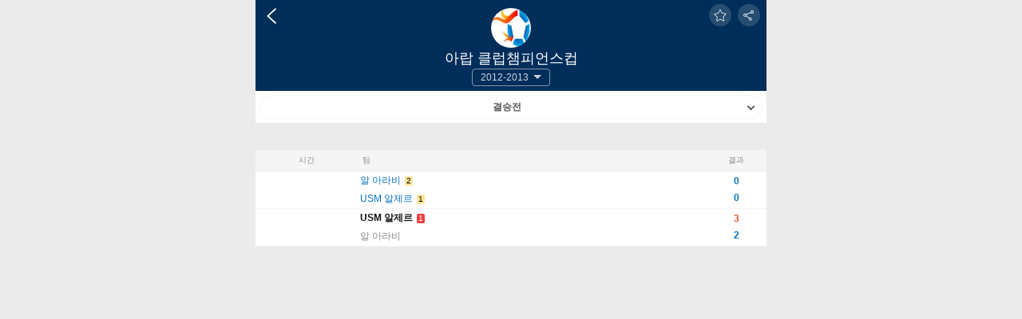

--- FILE ---
content_type: text/html; charset=utf-8
request_url: https://m.scoreman123.com/football/database/schedule-182?season=2012-2013
body_size: 7552
content:

<!DOCTYPE html>
<html xmlns='http://www.w3.org/1999/xhtml' xml:lang='ko' lang='ko'>
<head>
    <meta charset="utf-8">
    <meta http-equiv="x-ua-compatible" content="IE=edge, chrome=1">
    <meta content="width=device-width, initial-scale=1.0, maximum-scale=1.0, user-scalable=0" name="viewport" />
    
        <title>아랍 클럽챔피언스컵 일정 - 스코어맨</title>
            <meta name="keywords" content="스코어맨, 아랍 클럽챔피언스컵, 2012-2013, (결승전), 스케줄, 결과, 일정, 아시아" />
        <meta name="description" content="스코어맨에서 아랍 클럽챔피언스컵 라이브 스코어, 결과 & 일정을 보실 수 있습니다 - 스코어맨." />
            <link rel="canonical" href="https://m.scoreman123.com/football/database/schedule-182-2012-2013" />
    <link href="/content/dbcss?v=rgXr9PZWlWzxH5F2kVY7rMxbJmAiDZbkB4OVZ3KNH2M1" rel="stylesheet"/>

    <link rel="stylesheet" href="/Content/V1/fonts/iconfont.css">
    <script type="text/javascript">
        var _locModel={};_locModel.T={T_Ex_Min:'분',T_Ex_Ot:'Ot',T_Ex_Pen:'Pen',T_Ex_TwoRounds:'2라운드',T_Ex_Win:'승',T_FH_Possession:'볼 소유',T_Avg:'평균',T_Cancel:'취소',T_Share:'공유',T_LinkCopied:'링크복사 성공',T_OK:'확인',T_Home:'홈',T_Away:'원정',T_AppNewVersion:'There is a new version. Do you want to update it?',T_Yes:'Yes',T_No:'No'};
        var _appModule = 'kor';
        var _adDelay = 0;
        var _adDomain = '';
        var _isSpWeb = 0;
        var _ballType = '1';//4-棒球
         var _countryDefImg = 'https://imgcms.thscore.fun/mini/fbcountry/52-flag-small.png?20250621';
    var _countryLqDefImg =  'https://imgcms.thscore.fun/mini/bkcountry/20-flag.png?20250621';
    var _countryImg =  'https://imgcms.thscore.fun/mini/fbcountry/{0}-flag-small.png?20250621';
    var _countryLqImg =  'https://imgcms.thscore.fun/mini/bkcountry/{0}-flag.png?20250621';
        var _userWebDomain = "//user.scoreman123.com/";
    </script>
    <script src="/scripts/bom?v=9qjo3fP6ZJjRHUvzHXbPUASQ_v8sKhhO2gW2mXveIp41"></script>

    <script src="/scripts/jq?v=YmUx08D0KBJ3-8lpoy5h0MN6eAy_DLed3Mtp2E-eeVQ1"></script>

    <script src="/scripts/fav?v=r8sLoMFgw_sFUj-4JK_MWu6xwG-6umY8BfzQOO2IUU41"></script>

    
    <script src="/scripts/scroll?v=JA5gzJyMF-L5It4DCEnmDfkm2VqyIM-IvrjUsK5BBqY1"></script>

    <script type="text/javascript">
        var selectionLayers = ["seasonSelection", "subLeagueSelection", "roundSelection", "periodSelection"];
        function switchSeasonPop() {
            toggleNewSelection("seasonSelection");

            layer = document.getElementById("roundSelection");
            if (layer && layer.style.display == "") layer.style.display = "none";
        }
        function switchSubLeaguePop() {
            toggleNewSelection("subLeagueSelection");
        }
        function switchPeriodPop() {
            toggleNewSelection("periodSelection");
        }

        var lastTrusted = 1;
        function switchRoundPop(opt) {
            toggleNewSelection("roundSelection");
            var layer = document.getElementById("roundSelection");

            // fix for bug of iscoll
            if (event) {
                if (!lastTrusted) {
                    lastTrusted = event.isTrusted;
                    return;
                }

                lastTrusted = event.isTrusted;
            }

            if (opt == 1) {
                layer.style.display = "";
            }
            else if (opt == 2) {
                layer.style.display = "none";
            }

            layer = document.getElementById("seasonSelection");
            if (layer.style.display == "") layer.style.display = "none";
        }

        function changeround(obj) {
            window.location.replace(obj.getAttribute("data-link"));
        }

        function toDetail(obj) {
            location.href = obj.parentNode.getAttribute('href');
            //window.open(obj.parentNode.getAttribute('href'));
        }
    </script>

    <link rel="alternate" hreflang="ko" href="https://m.scoreman123.com/" />
<meta name="referrer" content="always">
<!-- Google tag (gtag.js) -->
<script async src="https://www.googletagmanager.com/gtag/js?id=G-G4XG728KT5"></script>
<script>
    window.dataLayer = window.dataLayer || [];
    function gtag() { dataLayer.push(arguments); }
    gtag('js', new Date());

    gtag('config', 'G-G4XG728KT5');
</script>


</head>
<body id="Football">
    
    <script>bomHelper.switchDark();</script>
    <div id="container">
        





<div id="seasonSelection" style="display: none; ">
    <div id="popMask" onclick="switchSeasonPop()"></div>
    <div id="settingPop" class="ststpop">
        <div class="title">
            &#49884;&#51596;
            <div class="close_b" onclick="switchSeasonPop()"></div>
        </div>
        <div class="info cel3">
            <ul>
                    <li class=" "  style="">
                            <a   href="/football/database/schedule-182">2025-2026</a>
                    </li>
                    <li class=" "  style="">
                            <a   href="/football/database/schedule-182-2023">2023</a>
                    </li>
                    <li class=" "  style="">
                            <a   href="/football/database/schedule-182-2019-2021">2019-2021</a>
                    </li>
                    <li class=" "  style="">
                            <a   href="/football/database/schedule-182-2018-2019">2018-2019</a>
                    </li>
                    <li class=" "  style="">
                            <a   href="/football/database/schedule-182-2016-2017">2016-2017</a>
                    </li>
                    <li class="on "  style="">
                            <a   href="/football/database/schedule-182-2012-2013">2012-2013</a>
                    </li>
                    <li class=" "  style="">
                            <a   href="/football/database/schedule-182-2008-2009">2008-2009</a>
                    </li>
                    <li class=" "  style="">
                            <a   href="/football/database/schedule-182-2007-2008">2007-2008</a>
                    </li>
                    <li class=" "  style="">
                            <a   href="/football/database/schedule-182-2006-2007">2006-2007</a>
                    </li>
                    <li class=" "  style="">
                            <a   href="/football/database/schedule-182-2005-2006">2005-2006</a>
                    </li>
            </ul>
        </div>
    </div>
</div>




<div id="subLeagueSelection" style="display: none; ">
    <div id="popMask" onclick="switchSubLeaguePop()"></div>
    <div id="settingPop" class="ststpop">
        <div class="title">
            &#49436;&#48652;&#47532;&#44536;&#49440;&#53469;
            <div class="close_b" onclick="switchSubLeaguePop()"></div>
        </div>
        <div class="info cel2">
            <ul>
                    <li class=" "  style="">
                            <a   href="/football/database/schedule-182-2012-2013/8011">&#50696;&#49440; 1&#46972;&#50868;&#46300;</a>
                    </li>
                    <li class=" "  style="">
                            <a   href="/football/database/schedule-182-2012-2013/8012">&#50696;&#49440; 2&#46972;&#50868;&#46300;</a>
                    </li>
                    <li class=" "  style="">
                            <a   href="/football/database/schedule-182-2012-2013/8335">Quarterfinals</a>
                    </li>
                    <li class=" "  style="">
                            <a   href="/football/database/schedule-182-2012-2013/8336">&#51456;&#44208;&#49849;&#51204;</a>
                    </li>
                    <li class="on "  style="">
                            <a   href="/football/database/schedule-182-2012-2013/8337">&#44208;&#49849;&#51204;</a>
                    </li>
            </ul>
        </div>
    </div>
</div>




<form id="formPopup" action="/football/database/schedule-182-2012-2013" method="post">
    <input id="roundid" name="Round" type="hidden" value="0" />
    
<div id="roundSelection" style="display: none; top:88px;">
    <div id="popMask" onclick="switchRoundPop(2)"></div>
    <div id="settingPop" class="ststpop">
        <div class="title">
            &#46972;&#50868;&#46300;
            <div class="close_b" onclick="switchRoundPop(2)"></div>
        </div>
        <div class="info cel8">
            <ul>
            </ul>
        </div>
    </div>
</div>


</form>

<div id="content">
    <div id="fHead">
        
<div id="match">
    <div class="header logo">
        <div class="header_tools">
            <a onclick="closeBack(0)" class="back"></a>
            <span class="icon iconfont icon-font-share"></span>
                <span class="icon iconfont icon-font-collect-off" id="btntop" onclick="dbMarkTop()"></span>
        </div>
        <div class="header_info">
            <div class="lg-icon">
                
                <img src="//football.scoreman123.com//Image/league_match/images/20121125022616.jpg" alt="아랍 클럽챔피언스컵" />
            </div>
            <div class="info">
                <div class="name">&#50500;&#46989; &#53364;&#47101;&#52308;&#54588;&#50616;&#49828;&#52981;</div>
                    <div id="seasonDiv2">
                        <span class="select_ui">
                            <div class="select_text_ui ">2012-2013</div>
                                <div id="selSeason" class="selectDiv" onclick="switchSeasonPop()" style=""></div>
                        </span>
                    </div>
            </div>
        </div>
    </div>

            <div class="navbox" style="height:6px"></div>
</div>

<script>
    $(function () {
        var $tabOn = $(".navbox .item.on")[0];
        if (typeof ($tabOn) != "undefined" && $tabOn.offsetLeft + $tabOn.offsetWidth > $(".navbox nav")[0].offsetWidth) {
            $(".navbox nav").scrollLeft($(".navbox nav")[0].scrollWidth - $(".navbox nav")[0].offsetWidth);
        }
    });
</script>

        <div class="selectBox column">
                <div class="Selectionbox" id="subLeagueSel" onclick="switchSubLeaguePop()">&#44208;&#49849;&#51204;</div>
                                </div>
    </div>

    <div>
        <table id="scheduleTb" class="eTable adaptMt" width="100%" border="0" cellspacing="0" cellpadding="0">

                        <tr>
                            <th>&#49884;&#44036;</th>
                            <th class="lRow">&#54016;</th>
                            <th width="6%">&nbsp;</th>
                            <th width="12%">&#44208;&#44284;</th>
                        </tr>
                    <tr data-time="2013,3,24,17,0,0" href="/football/match/live-841089" data-groupName="&#20915;&#36187;">
                        <td width="20%" class=" ">
                            <span class="date" data-time="2013,3,24,17,0,0" data-fmt="2"></span>
                            <span class="date" data-time="2013,3,24,17,0,0" data-fmt="3"></span>
                        </td>
                        <td class="linkTd">
                            <a href="Javascript:void(0)" onclick="goTo('/football/match/live-841089')" target="_self">
                                <div class="home ">
                                    &#50508; &#50500;&#46972;&#48708;
                                    <span class="yellowCard"><i>2</i></span>                                </div>
                                <div class="guest ">
                                    USM &#50508;&#51228;&#47476;
                                    <span class="yellowCard"><i>1</i></span>                                </div>
                            </a>
                        </td>
                        <td>
                        </td>
                            <td>
                                    <div class="FT blue">0</div>
                                    <div class="FT blue">0</div>
                            </td>
                    </tr>
                    <tr data-time="2013,4,14,16,30,0" href="/football/match/live-841090" data-groupName="&#20915;&#36187;">
                        <td width="20%" class=" ">
                            <span class="date" data-time="2013,4,14,16,30,0" data-fmt="2"></span>
                            <span class="date" data-time="2013,4,14,16,30,0" data-fmt="3"></span>
                        </td>
                        <td class="linkTd">
                            <a href="Javascript:void(0)" onclick="goTo('/football/match/live-841090')" target="_self">
                                <div class="home b">
                                    USM &#50508;&#51228;&#47476;
<span class="redCard"><i>1</i></span>                                                                    </div>
                                <div class="guest gray">
                                    &#50508; &#50500;&#46972;&#48708;
                                                                    </div>
                            </a>
                        </td>
                        <td>
                        </td>
                            <td>
                                    <div class="FT ">3</div>
                                    <div class="FT blue">2</div>
                            </td>
                    </tr>

        </table>
    </div>


</div>

        


        
<style>
    .FMenu .adspc {color:#f60!important}
</style>
<div id="footer" style="display:none;">
        <div class="webid">
            <a href="/">Scoreman123.com</a>
        </div>
        <div class="FMenu">
            <a target="_self" href="/about/adcontact" rel="nofollow"  class="adspc">&#44305;&#44256;(AD)</a>
            <a target="_self" href="/about/disclaimer" rel="nofollow">&#47732;&#52293;&#51312;&#54637;</a>
            <a target="_self" href="/about/feedback" rel="nofollow">&#54588;&#46300;&#48177;</a>
            <a target="_self" href="/sitemap" rel="nofollow">&#49324;&#51060;&#53944;&#47605;</a>
            <a target="_self" href="/policy" rel="nofollow">&#44060;&#51064;&#51221;&#48372; &#48372;&#54840;&#51221;&#52293;</a>
        </div>
        <div class="newlogoBar">
        <div class="newLogoLeft">
            <a class="newlogo" href="//www.scoreman123.com/?from=m" rel="nofollow">
                <img width="22" src="/Images/com/pc.png" alt="PC&#48260;&#51204;&#51004;&#47196;"> PC&#48260;&#51204;&#51004;&#47196;
            </a>
        </div>
        <div class="newLogoRight">
            <a class="newlogo" href="/football">
                <img width="22" src="/Images/com/football.png" alt="&#52629;&#44396;"> &#52629;&#44396;
            </a>
        </div>
        <div class="newLogoRight">    
            <a class="newlogo" href="/basketball">
                <img width="22" src="/Images/com/Basketball.png" alt="&#45453;&#44396;"> &#45453;&#44396;
            </a>
        </div>
        </div>

    <div class="network">
            <a targer='_blank' href="https://x.com/scoremankorea" rel="nofollow"><img src="/images/share/Twitter.png" alt="&#53944;&#50948;&#53552;"><span>&#53944;&#50948;&#53552;</span></a>
            <a targer='_blank' href="https://m.cafe.naver.com/scoremankr" rel="nofollow"><img src="/images/share/NaverCate.png" alt="&#52852;&#54168;"><span>&#52852;&#54168;</span></a>
            <a targer='_blank' href="https://m.blog.naver.com/scoreman123?tab=1" rel="nofollow"><img src="/images/share/NaverBlog.png" alt="&#48660;&#47196;&#44536;"><span>&#48660;&#47196;&#44536;</span></a>
            <a targer='_blank' href="https://t.me/+wOrIcoXrvGtlZGM9" rel="nofollow"><img src="/images/share/Telegram.png" alt="&#53588;&#47112;&#44536;&#47016;"><span>&#53588;&#47112;&#44536;&#47016;</span></a>
            <a targer='_blank' href="https://www.facebook.com/scoremankor" rel="nofollow"><img src="/images/share/Facebook.png" alt="&#54168;&#51060;&#49828;&#48513;"><span>&#54168;&#51060;&#49828;&#48513;</span></a>
    </div>
    <div class="msg2">
        <span>Copyright © 2026 <a href='/'>Scoreman</a> All Rights Reserved.</span>
        
    </div>
    </div>
<br style="clear:both;" />
<div style="display:none;">
    <div id="allCnzz" style="display:none;"> </div>
    <script>
        if (typeof (_lazzyLoadCnzz) == "undefined" || !_lazzyLoadCnzz) {
            $(document).ready(function () {
                showCountDefer(); 
            });
        }
        if (typeof (_footerShow) == "undefined" || _footerShow == false)
            $("#footer").show();
    </script>
</div>
        
    <script src="/scripts/dbutil?v=f_Xng29G7BYBPvwDj0Dn60JwjgonwyRll_yrlKLl5c01"></script>

    <script type="text/javascript">

        setTimeByFormat();
        function SetTodayStyle() {
            var table = _$("scheduleTb");

            if (table) {
                var today = new Date();

                for (var i = 0; i < table.rows.length; i++) {
                    var row = table.rows[i];
                    var time = row.getAttribute("data-time");
                    if (time) {
                        var localTime = getTimeByUtcStr(time);
                        if (localTime.getFullYear() == today.getFullYear() && today.getMonth() == localTime.getMonth() && today.getDate() == localTime.getDate()) {
//                            row.setAttribute("class", "today");
                            var span = row.getElementsByTagName("td")[0].getElementsByTagName("span")[0];
                            if (span) {
                                span.innerText = "오늘";
                                span.setAttribute("class", "red");
                            }
                        }
                    }
                }
            }
        }
        SetTodayStyle();

        function loaded() {
            var scroller = document.getElementById("scroller");
            if (scroller) {
                var maxRound =0;
                var itemWidth = scroller.getElementsByTagName("li")[0].clientWidth + 8;
                scroller.style.width = (maxRound * itemWidth) + 'px';
                myScroll = new IScroll('#roundWrapper', { click: false, scrollX: true, scrollY: false, mouseWheel: true, preventDefault: false });

                var scLeft = (document.getElementById('roundWrapper').clientWidth - itemWidth) / 2;
                myScroll.scrollToElement(document.querySelector('#scroller li:nth-child(0)'), -scLeft, -scLeft, true);
            }
        }

        function bindEvent() {
            var tds = _$("scheduleTb").getElementsByTagName("td");
            for (var i = 0; i < tds.length; i++) {
                if (!tds[i].getAttribute("class") || tds[i].getAttribute("class").indexOf("linkTd") == -1)
                    tds[i].addEventListener("click", function () { toDetail(this); });
            }
        }

        var myScroll;

        loaded();
        //bindEvent();
        dbConfig.init(182, 0);

        function IfExistSublings(preOrNext,isSubDom) {
            var ifexist;
            var dom = isSubDom ? $('#subLeagueSelection') : $('#roundSelection');
            if (!preOrNext) ifexist = dom.find(`li.on`).prev('li');
            else
                ifexist = dom.find(`li.on`).next('li');
            return ifexist;
        }

        function InitReturnInfoState() {
            if (0) {
                var ifexist = IfExistSublings(0,0);
                if (ifexist.length == 0) $('.icon-font-return').addClass('gray');
                ifexist = IfExistSublings(1,0);
                if (ifexist.length == 0) $('.icon-font-returnon').addClass('gray');
            } else {
                var ifexist = IfExistSublings(0,1);
                if (ifexist.length == 0) $('.icon-font-return').addClass('gray');
                ifexist = IfExistSublings(1,1);
                if (ifexist.length == 0) $('.icon-font-returnon').addClass('gray');
            }
        }
        InitReturnInfoState();

        function CheckAndSwitchSub(preOrNext) {
            var ifShow = false;
            var ifexist = IfExistSublings(preOrNext,1);
            if (ifexist.length>0) ifShow = true;
            if (ifShow) {
                var url = ifexist.find('a').attr('href');
                goTo(url);
            }
        }

        function CheckAndSwitchRound(preOrNext) {
            var ifShow = false;
            var ifexist = IfExistSublings(preOrNext, 0);
            if (ifexist.length > 0) ifShow = true;

            if (ifShow) {
                var url = ifexist.find('a').attr('href');
                goTo(url);
            } 
        }

        function SetCookie(obj) {
            var pe = $(obj).attr('href').replace("?p=", "");
            writeCookie("lastZqCupFixturesPeriod_182_8337", pe);
        }
    </script>

        <script src="/scripts/viewutil?v=wLCym-MvL41DfNANxr03KyEV6WOM1iKmh631V_QCWPU1"></script>

    </div>

    
<script type="text/template" id="shareTpl">
    <div>
        <div class="network popShare">
                <a href='javascript:_share.naver("https://m.scoreman123.com/football/database/schedule-182-2012-2013","&#50500;&#46989; &#53364;&#47101;&#52308;&#54588;&#50616;&#49828;&#52981; &#51068;&#51221; - &#49828;&#53076;&#50612;&#47592;");' rel="nofollow"><img src="/images/share/naver.png"><span>&#48660;&#47196;&#44536;</span></a>
                <a href='javascript:_share.kakao("https://m.scoreman123.com/football/database/schedule-182-2012-2013","&#50500;&#46989; &#53364;&#47101;&#52308;&#54588;&#50616;&#49828;&#52981; &#51068;&#51221; - &#49828;&#53076;&#50612;&#47592;");' rel="nofollow"><img src="/images/share/kakaostory.png"><span>&#52852;&#52852;&#50724;&#49828;&#53664;&#47532;</span></a>
            <a href='javascript:_share.twitter("https://m.scoreman123.com/football/database/schedule-182-2012-2013","&#50500;&#46989; &#53364;&#47101;&#52308;&#54588;&#50616;&#49828;&#52981; &#51068;&#51221; - &#49828;&#53076;&#50612;&#47592;");' rel="nofollow"><img src="/images/share/Twitter.png?v=1"><span>&#53944;&#50948;&#53552;</span></a>
            <a href='javascript:_share.copyLink("https://m.scoreman123.com/football/database/schedule-182-2012-2013");' rel="nofollow"><img src="/images/share/copylink_64.png"><span>&#47553;&#53356;&#48373;&#49324;</span></a>
        </div>
    </div>
</script>
<div id="popContainer"></div>
<script type="text/template" id="tplPop">
    <div class="popupBox" id="popupBox" onclick="javascript:popUtil.closePopup(1)">
        <div class="popupBox--info" onclick="cancelBubble(event)">
            <div class="popupBox--title" {$showTitle}>{$title}</div>
            <div class="popupBox--body" onclick="cancelBubble(event)" {$bodyStyle}>
                {$body}
            </div>
            <div class="popupBox--footer" onclick="cancelBubble(event)" {$showFoot}>
                {$footer}
            </div>
        </div>
</div>
</script>
<script type="text/html" id="tplPop_btn">
    <div class="{$btnCss} inline btn" onclick="javascript:{$func}">{$title}</div>
</script>

<script src="/scripts/share?v=VHj39QOC17LrMj983660zU9YrRO_SGhysr-brKxiSyE1"></script>


<script type="text/javascript">
    _share.callback({
        T_Share: '&#44277;&#50976;',
        T_LinkCopied: '&#47553;&#53356;&#48373;&#49324; &#49457;&#44277;',
        T_OK: '&#54869;&#51064;',
        T_Cancel: '&#52712;&#49548;'
    });
</script>

    

    <style type="text/css">
        .cf-turnstile {
            position: fixed;
            bottom: 0;
            left: 50%;
            transform: translateX(-50%);
            z-index:9999;
        }
    </style>
    <div class="cf-turnstile"
         data-sitekey="0x4AAAAAACG9DNK5sKH10XO7"
         data-callback="onSuccess"
         data-error-callback="onError"
         data-expired-callback="onExpired"
         data-timeout-callback="onTimeout"></div>
    <script>
        function onSuccess(token) {
            console.log('Challenge Success:', token);
        }
        function onError(errorCode) {
            console.log('Challenge Error:', errorCode);
        }
        function onExpired() {
            console.log('Token expired');
        }
        function onTimeout() {
            console.log('Challenge timed out');
        }
    </script>

</body>
</html>

--- FILE ---
content_type: text/css; charset=utf-8
request_url: https://m.scoreman123.com/content/dbcss?v=rgXr9PZWlWzxH5F2kVY7rMxbJmAiDZbkB4OVZ3KNH2M1
body_size: 108205
content:
body,html{font-size:12px;font-weight:normal;height:100%;font-family:BlinkMacSystemFont,"Segoe UI","Roboto","Oxygen","Ubuntu","Cantarell","Fira Sans","Droid Sans","Helvetica Neue",sans-serif}body{margin:0 auto;position:relative;line-height:20px}body{color:#1b1b1b;background:#ebebeb}body .popupBox-container{position:fixed;width:100%;height:100%;z-index:10001}body .popupBox{position:fixed;top:0;left:0;width:100%;height:100%;z-index:12;background:rgba(0,0,0,.5)}body .popupBox--info{width:300px;margin:0 auto;background:#fff;padding-bottom:5px;overflow:hidden;top:200px;text-align:center;border-radius:4px;z-index:9;padding:10px;position:relative}body .popupBox--title{background:#ebebeb;font-weight:500;color:#595959;font-size:16px;padding:0 10px;line-height:35px;position:absolute;top:0;text-align:center;width:100%;left:0}body .popupBox--body{font-size:14px;line-height:16px;padding:4px;margin-bottom:4px}body .popupBox h2{text-align:center;font-weight:500;line-height:50px}body .popupBox .btn{padding:3px 20px;margin:0 10px;border:#ccc 1px solid;border-radius:2px;background:#ebebeb}body .popupBox .button{display:inline-block}body .popup--title--offset .popupBox--body{margin-top:40px}body .popup--btn--single .popupBox--footer .button--mini{width:100%;margin:0}body .popup-bottom .popupBox--info{background:#fff}body .popup-bottom .popupBox--info{position:absolute;bottom:0;top:auto;border-radius:0;width:100%;padding:0}body .popup-bottom .popupBox--body{margin-bottom:30px}body .popup-bottom .popupBox--footer{display:-webkit-box;display:-webkit-flex;display:-ms-flexbox;display:flex;background:#fff;border-top:1px solid #f5f5f5;position:absolute;bottom:0;width:100%}body .popup-bottom .popupBox--footer .btn{width:100%}body .popup-bottom.popup--btn--single .popupBox--footer .button--mini--success{width:100%;margin:0;padding:3px 0}body .popup-bottom.popup--btn--single .popupBox--footer .btn{width:100%;margin:0;padding:10px 0;border:0}@media screen and (min-width:640px){body .popupBox{left:-webkit-calc((100% - 640px)/2);left:calc((100% - 640px)/2);max-width:640px}}body.dark{color:#d9d9d9;background:#262626}body.dark .popupBox-container{position:fixed;width:100%;height:100%;z-index:10001}body.dark .popupBox{position:fixed;top:0;left:0;width:100%;height:100%;z-index:12;background:rgba(0,0,0,.5)}body.dark .popupBox--info{width:300px;margin:0 auto;background:#1b1b1b;padding-bottom:5px;overflow:hidden;top:200px;text-align:center;border-radius:4px;z-index:9;padding:10px;position:relative}body.dark .popupBox--title{background:#262626;font-weight:500;color:#8c8c8c;font-size:16px;padding:0 10px;line-height:35px;position:absolute;top:0;text-align:center;width:100%;left:0}body.dark .popupBox--body{font-size:14px;line-height:16px;padding:4px;margin-bottom:4px}body.dark .popupBox h2{text-align:center;font-weight:500;line-height:50px}body.dark .popupBox .btn{padding:3px 20px;margin:0 10px;border:#ccc 1px solid;border-radius:2px;background:#262626}body.dark .popupBox .button{display:inline-block}body.dark .popup--title--offset .popupBox--body{margin-top:40px}body.dark .popup--btn--single .popupBox--footer .button--mini{width:100%;margin:0}body.dark .popup-bottom .popupBox--info{background:#1b1b1b}body.dark .popup-bottom .popupBox--info{position:absolute;bottom:0;top:auto;border-radius:0;width:100%;padding:0}body.dark .popup-bottom .popupBox--body{margin-bottom:30px}body.dark .popup-bottom .popupBox--footer{display:-webkit-box;display:-webkit-flex;display:-ms-flexbox;display:flex;background:#1b1b1b;border-top:1px solid #262626;position:absolute;bottom:0;width:100%}body.dark .popup-bottom .popupBox--footer .btn{width:100%}body.dark .popup-bottom.popup--btn--single .popupBox--footer .button--mini--success{width:100%;margin:0;padding:3px 0}body.dark .popup-bottom.popup--btn--single .popupBox--footer .btn{width:100%;margin:0;padding:10px 0;border:0}@media screen and (min-width:640px){body.dark .popupBox{left:-webkit-calc((100% - 640px)/2);left:calc((100% - 640px)/2);max-width:640px}}body,html{font-size:12px;font-weight:normal;height:100%;font-family:BlinkMacSystemFont,"Segoe UI","Roboto","Oxygen","Ubuntu","Cantarell","Fira Sans","Droid Sans","Helvetica Neue",sans-serif}body{margin:0 auto;position:relative;line-height:20px}body{color:#1b1b1b;background:#ebebeb}body *{-webkit-box-sizing:border-box;box-sizing:border-box}body #settingPop .dbList .msg{border-bottom:solid 1px "bc1-daily"}body .ft-l{text-align:left}body .ft-r{text-align:right}body .tc{text-align:center}body .noborder{border:0!important}body .margin0{margin:0!important}body .whiteTxt{color:#1b1b1b!important}body .blackTxt{color:#000!important}body .layui-m-layer0 .layui-m-layerchild{background:#fff!important}body .layui-m-layerbtn,body .layui-m-layerbtn span{background:#f5f5f5}body .layui-m-layerbtn{border-top:1px solid #f5f5f5}body .layui-m-layerbtn span[no]{border-right:1px solid #f5f5f5}body .loadding{width:10px;height:10px;background-color:#fff;border-radius:50%;animation:loader4Animation 1s linear infinite;display:inline-block;margin:0 40px 0 10px}@keyframes loader4Animation{0%{background-color:#7d7d7d;box-shadow:15px 0 0 0 rgba(125,125,125,.67),30px 0 0 0 rgba(125,125,125,.33)}17%{background-color:rgba(125,125,125,.67);box-shadow:15px 0 0 0 #7d7d7d,30px 0 0 0 rgba(125,125,125,.67)}33%{background-color:rgba(125,125,125,.33);box-shadow:15px 0 0 0 rgba(125,125,125,.67),30px 0 0 0 #7d7d7d}50%{background-color:rgba(125,125,125,0);box-shadow:15px 0 0 0 rgba(125,125,125,.33),30px 0 0 0 rgba(125,125,125,.67)}67%{background-color:rgba(125,125,125,.33);box-shadow:15px 0 0 0 rgba(125,125,125,0),30px 0 0 0 rgba(125,125,125,.33)}83%{background-color:rgba(125,125,125,.67);box-shadow:15px 0 0 0 rgba(125,125,125,.33),30px 0 0 0 rgba(125,125,125,0)}100%{background-color:#7d7d7d;box-shadow:15px 0 0 0 rgba(125,125,125,.67),30px 0 0 0 rgba(125,125,125,.33)}}body .header{color:#fff;line-height:44px;position:relative;background:#387f1a;width:100%;text-align:center;font-size:16px;min-height:44px;z-index:9}body .header::after{content:'';clear:both;display:block}body .header .select{font-size:12px;color:#fff;background:rgba(255,255,255,.15);line-height:26px;margin:12px 8px 0 0;padding:0 22px 0 0!important;border-radius:20px;font-weight:500;cursor:pointer;float:right;left:auto;position:relative}body .header .select::before{margin-top:-3px}body .header .select .icon{background:transparent;float:left;font-size:24px;width:24px;height:24px;margin:0 5px 0 0;line-height:24px;padding:2px}body .header .select ul.GameList{display:none;position:absolute;top:30px;width:190px;border-radius:4px;background:#fff;-webkit-box-shadow:0 0 10px #000;box-shadow:0 0 10px #000;left:50%;-webkit-transform:translateX(-50%);-ms-transform:translateX(-50%);transform:translateX(-50%);z-index:9;color:#1b1b1b}body .header .select.on ul.GameList{display:block}body .header .select ul.GameList::before{content:'';width:0;height:0;-webkit-transform:rotate(-45deg) translateX(-5px);-ms-transform:rotate(-45deg) translateX(-5px);transform:rotate(-45deg) translateX(-5px);position:absolute;top:-8px;left:50%;border:solid 5px #fff;border-left-color:transparent;border-bottom-color:transparent}body .header .select ul.GameList li{background:transparent;overflow:hidden;padding:5px}body .header .select ul.GameList li.on .name,body .header .select ul.GameList li.on .iconfont{color:#387f1a}body .header .select ul.GameList li.on .name,body .header .select ul.GameList li.on .iconfont{color:#387f1a}body .header .select ul.GameList li .iconfont{width:30px;height:30px;line-height:26px;font-size:26px;color:#595959;background:none!important;margin:0}body .header .select ul.GameList li a{display:block;overflow:hidden;line-height:36px}body .header .select ul.GameList li .name{float:left;margin-left:4px;color:#595959}body .header .select ul.GameList li .count{font-weight:normal;float:left;background:#ebebeb;height:16px;color:#595959;line-height:16px;border-radius:20px;padding:0 5px;font-size:12px;margin:10px 6px}body .header .select ul.GameList li .btn{float:right;background:url(/Images/com/home.png) no-repeat center;width:36px;height:36px;display:block;background-size:80%;text-align:right}body .header .select ul.GameList li .btn.on{background:url(/Images/com/home_on.png) no-repeat center;background-size:80%}body .header .select ul.GameList li:last-child,body .border--none{border:0!important}body .header .tit{font-size:14px;position:absolute;left:50%;-webkit-transform:translateX(-50%);-ms-transform:translateX(-50%);transform:translateX(-50%);height:44px;line-height:13px;display:flex;justify-content:center;align-items:center}body .header .iconfont{background:rgba(255,255,255,.15);color:#fff;font-size:18px;width:28px;height:28px;line-height:28px;text-align:center;margin:12px 8px 0 0;padding:0;border-radius:50%;float:right;position:relative;cursor:pointer}body .header .icon-font-setup2{font-size:20px}body .header .iconfont img{border-radius:50%;width:28px;height:28px;overflow:hidden;display:block}body .header .iconshare{background:url(/Images/com/share_24.png) no-repeat center center;background-size:80% auto;width:30px;height:30px;position:absolute;right:8px;top:16%}body .header .tabs{border:solid 1px #bfbfbf}body .header .tabs .tab.on{color:#1b1b1b;font-weight:500!important}body .header a.logo{float:left;font-size:0}body .header a.logo i{right:5px;display:inline-block;border-radius:2px;background:rgba(255,255,255,.15);color:rgba(255,255,255,.7);padding:0 4px;font-size:11px;position:relative;top:-2px;font-style:normal;font-weight:500;line-height:normal}body .header .iconfont .badge_fill{position:absolute;margin:0;width:8px;height:8px;min-width:unset;border:0!important}body .header .user{border-radius:50%;margin:10px 5px 0 0;width:26px;height:26px;position:relative;float:right;top:-2px;background:url(/Images/com/user.gif) no-repeat;background-size:100% 100%}body .header .search{margin:10px 5px 0 0;width:26px;height:26px;float:right;position:relative;top:-2px;background:url(/Images/com/search.png) no-repeat;background-size:100% 100%}body .header .navIcon{margin:7px 7px 0 0;width:24px;height:26px;float:right}body .header .navIcon i{display:block;border-radius:2px;height:2px;background:#ebebeb;width:100%;margin:5px 0}body .header .filter{margin:7px 0 0 0;width:25px;height:30px;position:absolute;right:43px}body .header .filter i{height:3px;background:#ebebeb;width:100%;margin:5px 0;border-radius:2px;display:block}body .header .select{line-height:28px;height:28px;z-index:9}body .theme-div{float:left}body .theme-div input{display:none}body .theme{cursor:pointer}body .theme .theme-style{height:24px;width:48px;background-color:#ebebeb;border-radius:20px;display:inline-block;position:relative;-webkit-transition:all .3s ease-in-out;-o-transition:all .3s ease-in-out;transition:all .3s ease-in-out;cursor:pointer;vertical-align:middle;background-image:url(/images/theme.png);background-repeat:no-repeat}body .theme .theme-style:before{display:block;content:'';height:22px;position:absolute;width:22px;background-color:#fff;border-radius:20px;left:1px;top:1px;background-image:url(/images/light.png);background-repeat:no-repeat;-webkit-transition:all .3s ease-in-out;-o-transition:all .3s ease-in-out;transition:all .3s ease-in-out}body .theme>input[type="checkbox"]:checked+.theme-style:before{left:50%;background-image:url(/images/dark.png);background-repeat:no-repeat;background-color:#fff}body .theme>input[type="checkbox"]:checked+.theme-style{background-color:#ebebeb}body #settingPop{z-index:10000;bottom:0;position:fixed;height:100%;width:100%;max-width:640px;max-height:88%;left:50%;-webkit-transform:translateX(-50%);-ms-transform:translateX(-50%);transform:translateX(-50%);float:left;background-color:#ebebeb;border-radius:16px 16px 0 0;overflow:hidden}body #settingPop .info{bottom:0;width:100%;top:0;position:relative;background:#ebebeb;overflow-y:scroll;height:-webkit-calc(100% - 51px);height:calc(100% - 51px)}body .header .baseball .icon-baseball:before{font-size:22px;padding:0}body .flex{display:-webkit-box!important;display:-webkit-flex!important;display:-ms-flexbox!important;display:flex!important}body .iconfont{font-size:20px;width:20px;height:20px;line-height:20px;position:relative;color:#595959}body .iconfont.on{color:#ffcd00!important}body .icon-font-collect-on:before{content:""!important}body #content .gameBox .gameInfo .icon-font-collect-off.noborder:before{vertical-align:-webkit-baseline-middle}body .panel{background:#fff;overflow:hidden}body #fHead::after{clear:both;content:'';display:block}body .nodata{background:#fff;color:#595959;border:solid 1px #ebebeb;padding:10px;margin:10px;text-align:center}body .slideHead{position:fixed;width:100%;top:0;z-index:100}body input[type=submit]{-webkit-appearance:none;outline:0}body #container{max-width:640px;margin:0 auto;min-height:100%;background:#ebebeb}body #container .content{background:#fff}body #footer .webid{text-align:center;margin-bottom:10px}body #footer .webid .li{border-right:1px solid #bfbfbf;margin:0 10px;display:inline-block;height:12px}body #footer .webid a{display:inline-block;font-size:20px;font-weight:bold;font-family:Gotham,Helvetica Neue,Helvetica,Arial," sans-serif"}body #footer .webid a i{color:#ef4040;font-style:normal}body #footer .webdesc{text-align:left;white-space:normal;background:transparent;padding:0 10px 35px 10px;border:0;color:#595959;height:80px;overflow:hidden;line-height:20px;position:relative;font-size:12px;white-space:pre-line}body #footer .showALL{position:absolute;bottom:0;background:-o-linear-gradient(bottom,#262626 60%,transparent);background:-webkit-gradient(linear,left bottom,left top,color-stop(60%,#262626),to(transparent));background:linear-gradient(360deg,#262626 60%,transparent);color:#595959;width:100%;margin:0 -10px;line-height:30px;text-align:center;padding-top:5px}body #footer .msg2{font-size:12px;padding:5px;opacity:.3}body .network{padding:10px}body .network a{display:inline-block;padding:0 8px;line-height:26px;margin-right:10px;-webkit-box-sizing:content-box;box-sizing:content-box}body .network img{margin-right:6px;width:25px;height:auto;top:0;border-radius:50%}body .network a:hover{background-color:#3e3e3e;text-decoration:none;border-radius:3px}body .popShare{display:-webkit-box;display:-webkit-flex;display:-ms-flexbox;display:flex;padding:20px 0;margin:0;font-weight:500}body .popShare a{background:none;border:0;-webkit-box-flex:1;-webkit-flex:1;-ms-flex:1;flex:1;margin:0;padding:0;font-size:12px;line-height:30px}body .popShare a img{display:block;margin:0 auto;width:35px}body .popShare a span{display:block}body .teamName{-o-text-overflow:ellipsis;text-overflow:ellipsis;height:28px;overflow:hidden;display:block;width:100%;text-align:left;line-height:28px;white-space:nowrap}body .content .ertitle{background:#fff!important;border:0}body .nodatapage{padding:30px 0;text-align:center}body .nodatapage .alogo{color:#387f1a;font-size:5em;font-weight:bold;line-height:1em}body .nodatapage .explain{color:#8c8c8c;font-size:1.5em;line-height:24px;font-weight:bold;margin-top:5px}body .nodatapage .proposal{color:#8c8c8c;font-size:14px;line-height:30px;margin-top:20px}body .nodatapage .backbtn{background:#387f1a;color:#fff;min-width:30%;max-width:50%;line-height:normal;padding:5px 10px;margin:0 auto;border-radius:4px;display:block}body .nodatapage .iconsbtn{margin-top:20px}body .nodatapage .iconsbtn a{color:#8c8c8c;min-width:60px;display:inline-block;margin:0 10px}body .nodatapage span{display:block;margin:0 auto}body .nodatapage .ndpicon{background:#f5f5f5;width:3.5em;height:3.5em;padding:7px;border-radius:50%}body .menuList{padding-bottom:0!important;height:-webkit-calc(100% - 50px)!important;height:calc(100% - 50px)!important;background:#fff!important}body .menuList .title{font-weight:500!important}body .menuList ul{overflow:hidden;padding:0}body .menuList ul li{padding:15px 0;line-height:normal;min-height:53px;border-right:solid 1px #f5f5f5;border-bottom:solid 1px #f5f5f5;width:33.3%;text-align:center;float:left}body .menuList ul li a{display:block;font-weight:500}body .menuList ul li img{display:block;height:28px;margin:0 auto;opacity:.5;margin-bottom:5px}body .menuList ul li:last-child{border-right:0}body .menuList ul.last li{border-bottom:0}body table tr td{font-size:12px}body *{-webkit-box-sizing:border-box;box-sizing:border-box}body i{font-style:normal;color:#595959}body input,body img{vertical-align:middle;border:0;max-width:100%;position:relative;font-size:12px}body input[type="checkbox"]{zoom:120%}body a:link,body a:visited{color:#0b73c5;text-decoration:none}body p,body input,body h1,body h2,body h3,body h4,body h5,body h6,body ul,body li,body dl,body dt,body dd,body form{margin:0;padding:0;list-style:none;vertical-align:middle}body .ro{display:inline-block;width:14px;height:14px;position:relative;top:0;left:0;background-color:#fff;border:1px solid #ebebeb;border-radius:50%;-webkit-transition:all .2s ease-in-out;-o-transition:all .2s ease-in-out;transition:all .2s ease-in-out;vertical-align:middle;margin:-2px 4px 0 0}body .on .ro{border-color:#378d0f}body .on .ro:after{position:absolute;width:8px;height:8px;left:2px;top:4px;border-radius:6px;display:table;border-top:0;border-left:0;content:" ";background-color:#378d0f;opacity:0;-webkit-transition:all .2s ease-in-out;-o-transition:all .2s ease-in-out;transition:all .2s ease-in-out;-webkit-transform:scale(0);-ms-transform:scale(0);transform:scale(0);vertical-align:middle;margin:-2px 2px 0 0;opacity:1;-webkit-transform:scale(1);-ms-transform:scale(1);transform:scale(1)}body .cb,body .on .cb{display:inline-block;width:14px!important;height:14px;position:relative;top:0;left:0;border:0;border-radius:50%;background-color:#d9d9d9;-webkit-transition:border-color .2s ease-in-out,background-color .2s ease-in-out;-o-transition:border-color .2s ease-in-out,background-color .2s ease-in-out;transition:border-color .2s ease-in-out,background-color .2s ease-in-out;vertical-align:middle;margin:-2px 4px 0 0}body .on .cb{background-color:#378d0f}body .cb:after,body .on .cb:after{content:"";display:table;width:4px;height:8px;position:absolute;top:2px;left:5px;border:1px solid #fff;border-top:0;border-left:0;-webkit-transform:rotate(45deg) scale(1);-ms-transform:rotate(45deg) scale(1);transform:rotate(45deg) scale(1);-webkit-transition:all .2s ease-in-out;-o-transition:all .2s ease-in-out;transition:all .2s ease-in-out}body .filterPopup .on .cb:after{top:2px;left:5px}body .coursebox{background:#fff;border:0!important}body .coursebox .corteam .total span{font-weight:bold}body .coursebox .corteam span{height:20px;line-height:20px;margin:0}body sup{display:inline-block;position:relative;top:-6px;vertical-align:baseline;font-size:10px;color:#ccc}body .courselis{padding:0;border:0}body .courselis .title{background:#f5f5f5;border-bottom:solid 1px #f5f5f5;font-size:12px;font-weight:normal;line-height:26px;height:26px;padding:0}body .courselis .title *{color:#595959!important;font-weight:normal}body .courselis .row{justify-content:space-between}body .courselis .row .hs{flex:0 0 30px;display:flex;flex-direction:column;justify-content:center;align-items:center}body .courselis .row .info{flex:1;display:flex;padding:0 5px}body .courselis .row .info .time{width:70px;flex:0 0 70px;display:flex;flex-direction:column;align-items:center;justify-content:center}body .courselis .row .info .team{display:flex;flex-direction:column;align-items:flex-start;justify-content:center;line-height:20px;width:unset}body .courselis .row .info .team .player{font-weight:normal;color:#1b1b1b}body .courselis .row .hstxt{flex:0 0 80px;display:flex;flex-direction:column;justify-content:center;align-items:center}body .row{display:flex}body .row .col{flex:1;display:flex}body .row .col>*{flex:1;justify-content:center;display:flex}body #settingPop ul{margin:0 0 85px 0;line-height:44px}body #settingPop ul.oddsFilter{margin:0}body #settingPop ul li{position:relative;padding:0 16px;font-size:12px;font-weight:normal;background:#fff;border-bottom:solid 1px #f5f5f5;display:flex;overflow:hidden}body #settingPop ul li>a{padding:0 5px;color:#595959;display:block}body #settingPop ul li.on>a{padding:0 5px;color:#387f1a;display:block}body #settingPop ul li .name{flex:1 0 auto;margin:0 5px 0 0;float:left;color:#1b1b1b;text-align:left;font-weight:500;font-size:14px}body #settingPop ul li .setList{flex:auto;margin:0;float:right;border:0;text-align:right}body #settingPop ul li .setList li{min-width:45%;float:right;border:0;padding:0}body #settingPop ul li #set_Odds li{width:auto;padding:0 10px 0 0;background:transparent}body #settingPop ul.oddsFilter li{width:50%;float:left}body .HTabs_b{margin:5px 0;display:-webkit-box;display:-webkit-flex;display:-ms-flexbox;display:flex;width:90%;float:left;position:static;left:0;border-radius:20px;overflow:hidden;padding:2px;background-color:#ebebeb}body .HTabs_b .tab{color:#595959;width:33.33%;float:left;-webkit-box-flex:1;-webkit-flex:1;-ms-flex:1;flex:1;font-size:14px;line-height:26px;text-align:center}body .HTabs_b .tab.on{background-color:#fff;color:#595959;border-radius:20px;font-weight:500;font-size:14px;-webkit-box-shadow:0 1px 6px rgba(0,0,0,.07);box-shadow:0 1px 6px rgba(0,0,0,.07)}body #settingPop .tools{width:100%;max-width:640px;background:#ebebeb;padding:5px;overflow:hidden;text-align:right}body #settingPop .tools .button{line-height:26px;padding:5px 10px;margin-top:2px;background:#ebebeb;border-radius:4px;display:inline-block}body #settingPop .tools .button.on{background:#387f1a;color:#fff}body #settingPop .tools .hideCount{float:left;width:100px;text-align:center}body #settingPop .tools .hideCount span{display:block;font-weight:bold}body #settingPop select{position:absolute;top:0;left:0;z-index:12;display:block;width:100%;height:100%;border:0;opacity:0}body #settingPop select option{background:#f5f5f5;color:#1b1b1b}body #settingPop .selectLabel{float:right;height:41px;color:#595959;line-height:41px}body #settingPop .more{border:0;background:url(/Images/com/enter.png) no-repeat center center;background-size:auto 30%;margin:0;width:30px;height:41px;float:right}body #settingPop .tc{text-align:center}body #settingPop .tvLink{width:100%;float:none;text-align:center}body #settingPop .green{color:#378d0f!important}body #settingPop .dbList .quickPos{position:fixed;right:6px;top:50%;transform:translate(0,-50%);padding:4px 0;background:#fff;border-radius:30px;box-shadow:0 0 8px rgba(0,0,0,.2);z-index:99}body #settingPop .dbList .quickPos li{color:#1b1b1b;font-size:12px;line-height:20px;text-align:center;width:20px;height:20px;padding:0;margin:0 2px;display:block;float:none;background:none;border:0;border-radius:50%;cursor:pointer}body #settingPop .dbList .quickPos li.on{background:#1b1b1b;color:#fff}body #popMask,body #popupLinksMsgMask,body .popMask2{background:rgba(0,0,0,.7);position:fixed;top:0;left:0;width:100%;height:100%;z-index:9999}body #miniPopMask{background:rgba(0,0,0,0);position:fixed;top:0;left:0;width:100%;height:100%;z-index:9999}body .popMask2{z-index:10000}body .settingPop2{z-index:10001}body #setting_popSel{overflow:auto}body .selectPop{position:fixed;margin:35px;overflow-y:scroll;height:59%;bottom:0;top:40%;left:0;right:0;-webkit-transform:translateY(-50%);-ms-transform:translateY(-50%);transform:translateY(-50%)}body .selectPop ul{display:-webkit-box;display:-webkit-flex;display:-ms-flexbox;display:flex;-webkit-flex-wrap:wrap;-ms-flex-wrap:wrap;flex-wrap:wrap;background:#fff;border-radius:0;overflow:hidden}body .selectPop ul li{-webkit-box-flex:0;-webkit-flex:0 0 33.3%;-ms-flex:0 0 33.3%;flex:0 0 33.3%;text-align:center;line-height:30px;overflow:hidden}body .selectPop ul li.on{color:#fff}body #companies_selection{position:absolute;top:0;left:0;z-index:10000;overflow:hidden;background:#ebebeb;border-radius:10px;padding:15px;margin:5%;margin-top:137px}body #companies_selection .h2{line-height:40px;font-size:16px;font-weight:normal;text-align:center;color:#666;margin-bottom:10px}body #companies_selection li{float:left;width:31%;margin:0 2% 2% 0;text-align:center;line-height:30px;min-height:30px;border:solid 1px #d8d8d8;border-radius:4px}body #companies_selection li.on{background:#387f1a;border:solid 1px #387f1a;color:#fff}body .filter span{position:relative}body .filter .count{background:#ef4040;color:#fff;border-radius:3px;max-width:25px;height:13px;position:absolute;line-height:13px;text-align:center;font-size:11px;top:-7px;right:-16px;padding:0 3px;display:inline-block}body .filter i{background:url(/Images/com/filterOff.png) no-repeat center center;background-size:auto 16px;display:inline-block;vertical-align:middle;width:20px;height:28px}body .filter .fbtn_h{display:none}body .filter.active .fbtn_h{display:inline;color:#387f1a}body .filter .fbtn_s{display:inline}body .filter.active .fbtn_s{display:none}body .msort i{background:url(/Images/com/orderby_16.png) no-repeat center center;background-size:auto 10px;display:inline-block;vertical-align:middle;width:14px;height:28px}body .msort .sbtn_l{display:none}body .msort.active .sbtn_l{display:inline}body .msort .sbtn_t{display:inline}body .msort.active .sbtn_t{display:none}body #settingPop ul li.err{border-top:solid 1px #ef4040;border-bottom:solid 1px #ef4040}body #settingPop ul li.err .errmsg{line-height:20px;color:#ef4040;text-align:center;width:100%;float:left}body .title{background:#387f1a;font-size:16px;padding:0;line-height:38px;height:38px;color:#fff;text-align:center;position:relative}body a.back{background:url(/Images/com/back.png) no-repeat center center;width:30px;height:44px;position:absolute;left:0;top:50%;margin-top:-22px;display:block;background-size:auto 20px}body a.TBack{width:20%;height:44px;position:absolute;left:0;top:0;display:block;background-size:auto 20px}body .redCard>*{text-align:center;font-style:normal;background:#ef4040;border-radius:2px;color:#fff!important;margin:0 1px;display:inline-block;padding:0 2px;width:auto;min-width:14px;height:18px;line-height:18px;font-weight:normal}body .yellowCard>*{text-align:center;font-style:normal;background:#ffe598;border-radius:2px;color:#000;margin:0 1px;display:inline-block;padding:0 2px;width:auto;min-width:14px;height:18px;line-height:18px;font-weight:normal}@-webkit-keyframes timeMin{0%{color:#fff}25%{color:#ef4040}75%{color:#ef4040}100%{color:#fff}}body .mit{-webkit-animation:timeMin 2.5s infinite linear;color:#ef4040}body .yellow{color:#ffcd00}body .close{position:relative;display:inline-block;width:50px;height:50px;overflow:hidden}body .close::before,body .close::after{height:4px;margin-top:-2px}body .close::before{-webkit-transform:rotate(45deg);-ms-transform:rotate(45deg);transform:rotate(45deg)}body .close::after{-webkit-transform:rotate(-45deg);-ms-transform:rotate(-45deg);transform:rotate(-45deg)}body .close::before,body .close::after{content:'';position:absolute;height:2px;width:100%;top:50%;left:0;margin-top:-1px;background:#ebebeb}body .close_b{position:relative;display:inline-block;width:50px;height:50px;overflow:hidden}body .close_b::before,body .close_b::after{height:4px;margin-top:-2px}body .close_b::before{-webkit-transform:rotate(45deg);-ms-transform:rotate(45deg);transform:rotate(45deg)}body .close_b::after{-webkit-transform:rotate(-45deg);-ms-transform:rotate(-45deg);transform:rotate(-45deg)}body .close_b::before,body .close_b::after{content:'';position:absolute;height:1px;width:100%;top:50%;left:0;margin-top:-1px;background:#8c8c8c}body #spnLoading{margin:0 auto}body .loaddingBox{border:solid 1px #f5f5f5;font-size:14px;background:#fff;width:80%;padding:10px;border-radius:4px;text-align:center;margin:30px auto;max-width:540px}body .loaddingBox img{vertical-align:middle;border-radius:50%;margin-right:10px}body .loaddingBox .loaddingMsg{font-size:14px;font-weight:bold;color:#595959;width:100%}body #returnTop{position:fixed;height:40px;width:40px;right:20px;bottom:10px;z-index:9}body #returnTop span{display:block;background:#387f1a;text-align:center;-webkit-box-shadow:1px 3px 8px rgba(0,0,0,.2);box-shadow:1px 3px 8px rgba(0,0,0,.2);border-radius:50%;width:36px;height:36px;line-height:36px;margin:5px 5px 10px 5px;color:#595959;font-size:28px}body #returnTop #btnFilter{background:#c4efd5!important;color:#3b8c15}body #returnTop #btnFilter.on{background:#ef8974!important;color:#fff!important}body #returnTop span img{opacity:.5;width:90%;float:left}body .r180 img{-webkit-transform:rotate(180deg);-ms-transform:rotate(180deg);transform:rotate(180deg)}body .tl{border-top:1px solid #bfbfbf}body .dl{border-bottom:1px solid #bfbfbf}body #footer{text-align:center;color:#595959;margin-top:.5em;width:100%;float:left;overflow:hidden;padding-top:2em;padding-bottom:2em;height:auto}body #footer a{display:inline;padding:5px 0;color:#0b73c5}body #footer .links{text-align:left;padding:0 10px}body #footer .links span{padding:0 5px}body #footer .msg{border:solid 1px #1b1b1b;border-left:0;border-right:0;margin:10px 0}body #footer .msg0{border-bottom:solid 1px #1b1b1b;border-left:0;border-right:0;margin:5px 0}body #footer a.logo{width:200px;margin:0 auto;display:block;font-size:15px}body .FLink{text-align:center;padding-top:20px}body .FLink a{display:inline;padding:5px 0;color:#0b73c5}body .spnLoading{padding:0;margin:0 auto;width:80%;height:80vh;position:relative}body .hi{display:none!important}body .green,body .green a{color:#16c000!important}body .red,body .red a{color:#f00!important}body .yellow,body .yellow a{color:#ff0!important}body .blue,body .blue a{color:#0b73c5!important}body .gray,body .gray a{color:#595959!important}body .greenBG{background-color:#86bf7f!important;color:#fff}body .redBG{background-color:#e86666!important;color:#fff}body .blueBG{background-color:#7686a6!important;color:#fff}body .greenBGp span{background-color:#86bf7f;color:#fff}body .redBGp span{background-color:#e86666;color:#fff}body .blueBGp span{background-color:#7686a6;color:#fff}body .odds{width:33.3%;display:block;float:left}body .odds1x2{width:50%;display:block;float:left}body #filterContainer{max-width:640px;overflow:hidden;margin:0 auto;z-index:999;position:fixed;top:0;width:100%;height:100%}body .ddlBG{float:left;background:rgba(0,0,0,.5);height:100%;width:100%;position:absolute;left:0;top:0}body .ddlBox{background:#ebebeb;height:100%;float:right;width:80%;position:relative;transition:move .3s ease}body .ddlBox.date{position:static;width:100%;height:auto;border-bottom:0}body .ddlwrap{display:-webkit-box;display:-webkit-flex;display:-ms-flexbox;display:flex}body .ddlwrap .ddl{-webkit-box-flex:1;-webkit-flex:1;-ms-flex:1;flex:1;color:#595959;background:#ebebeb;position:relative;border-bottom:solid 1px #bfbfbf;-webkit-box-sizing:border-box;box-sizing:border-box;float:left;line-height:34px;text-align:center;padding-right:15px}body .ddlwrap .ddl i{position:absolute;right:4px;top:55%;margin-top:-4px;width:0;height:0;border-left:6px solid transparent;border-right:6px solid transparent;border-top:6px solid #bfbfbf}body .ddlwrap .ddl.on{color:#ef4040}body .ddlwrap .ddl.on i{border-top-color:#ef4040}body .ddlwrap .ddl:not(:last-child){border-right:solid #bfbfbf 1px}body .ddlwrap .ddl.filter{text-align:right}body .ddlwrap .ddl.filter i{position:static;width:34px;height:34px;border:0;float:right;margin:0}body .ddlwrap .ddl.date{text-align:left}body .ddlwrap .ddl.date i{background:url(/Images/com/date.png) no-repeat center center;background-size:auto 20px;position:static;width:34px;height:34px;border:0;float:left;margin:0}body .ddlBox:after{display:block;height:0;clear:left;content:""}body .ddlBox .ddlHeader{background:#387f1a;z-index:999;position:relative;color:#fff;padding:0;width:100%}body .ddlBox .ddlHeader .title{background:transparent;color:#ebebeb;font-size:15px;padding:5px;padding-bottom:0;text-align:left}body .ddlBox .ddlHeader .close{width:20px;height:20px;position:absolute;right:5px;top:5px}body .ddlBox .ddlHeader .info{padding:5px;padding-top:0}body .ddlBox .ddlHeader .logo img{height:50px}body .ddlBox .tools{border-top:solid 1px #bfbfbf;width:100%;position:absolute;bottom:0;background:#f5f5f5;overflow:hidden;z-index:999999}body .ddlBox .tools .button{width:33.3%;line-height:26px;padding:5px 10px;font-size:14px;text-align:center;background:#ebebeb;float:left;border:0;display:block}body .ddlBox .tools .button.on{background:#387f1a;color:#fff;text-align:center;min-width:70px}body .ddlBox .tools .hideCount{float:left;width:80px;text-align:center}body .ddlBox .tools .hideCount span{display:block;font-weight:bold}body .ddlBox .tools .toolMsg{display:block;width:100%;line-height:30px;background:#ffc;padding:0 5px;border-bottom:solid 1px #bfbfbf;color:#387f1a}body .filterPopup{width:100%;max-width:512px;z-index:9999;overflow-y:scroll;height:-webkit-calc(100% - 50px);height:calc(100% - 50px);position:fixed;padding-bottom:80px}body .filterPopup::after{display:block;clear:both;content:""}body .filterPopup ul.SLFilter{display:block;overflow:hidden;width:100%;background:#ebebeb}body .filterPopup .dateFilter{padding:10px;overflow:hidden;background:#ebebeb}body .filterPopup#dateList{background:rgba(0,0,0,.5);min-height:1000px;position:absolute;top:123px}body .filterPopup .dateFilter li{width:14.28%;text-align:center;font-size:11px;float:left}body .filterPopup .dateFilter li span{display:block;width:30px;height:30px;line-height:30px;margin:0 auto}body .filterPopup .dateFilter li.on span{color:#595959;font-size:14px;background:#ef4040;overflow:hidden;border-radius:30px}body .filterPopup ul.SLFilter li{width:33.3%;float:left;line-height:30px;padding-left:10px}body .filterPopup .leagueList{position:relative;background:#ebebeb}body .filterPopup .leagueList .league{display:block;line-height:30px;padding:0 10px;border-bottom:solid 1px #bfbfbf}body .filterPopup .leagueList .league .cb{float:left;margin-top:8px}body .filterPopup .leagueList .league .lname{white-space:nowrap;overflow:hidden;-o-text-overflow:ellipsis;text-overflow:ellipsis;max-width:-webkit-calc(100% - 50px);max-width:calc(100% - 50px);float:left}body .filterPopup .leagueList .league.on{color:#387f1a}body .filterPopup .countryFilter{padding:5px}body .filterPopup .countryFilter li{border:solid 1px #bfbfbf;padding:5px;width:-webkit-calc(50% - 10px);width:calc(50% - 10px);border-radius:4px;overflow:hidden;margin:5px;background:#ebebeb;float:left}body .filterPopup .countryFilter li .cb{display:none}body .filterPopup .countryFilter li.on{background:#ebebeb;color:#387f1a;border:solid 1px #387f1a;position:relative}body .filterPopup .countryFilter li.on .cb{position:absolute;right:0;top:0;width:0;height:0;border-left:10px solid transparent;border-bottom:10px solid transparent;border-top:10px solid #387f1a;border-right:10px solid #387f1a;left:auto;margin:0;background-color:transparent;display:block}body .filterPopup .countryFilter li.on .cb:after{top:-10px;right:-7px;bottom:auto;left:auto}body .filterBox .filterBtn{color:#595959;display:block;line-height:30px;padding:0 10px;border-bottom:solid 1px #bfbfbf}body .filterPopup .oddsFilter{overflow:hidden;background:#ebebeb}body .filterPopup .oddsFilter li{width:-webkit-calc(33.333% - 4px);width:calc(33.333% - 4px);display:block;float:left;padding:4px;margin:2px}body .filterPopup .oddsFilter li.noodds{font-size:11px;min-width:100%;min-width:-webkit-calc(100% - 4px);min-width:calc(100% - 4px)}body .filterBox .on{color:#1b1b1b}body .showMore{text-align:center;border:solid 1px #f5f5f5;background:#f5f5f5;max-width:40%;line-height:30px;margin:10px auto;border-radius:4px;-webkit-box-shadow:0 3px 3px rgba(0,0,0,.1);box-shadow:0 3px 3px rgba(0,0,0,.1)}body .a-more{color:#0b73c5!important;text-decoration:underline!important}body .a-more{color:#0b73c5!important;text-decoration:underline!important}body #content table tr td.noline,body #content table.eTable tr td.noline{border-bottom:0}body .b{color:#1b1b1b;font-weight:bold!important}body .adtitle{text-align:center}@media screen and (min-width:780px){body .adtitle,body .adFix,body .fenxiBar{display:none}body .datePart{width:78%}body #chatBox{padding-top:10px!important}}body .liveTools{position:relative;overflow:hidden}body .liveTools:after{content:'';height:1px;width:280%;position:absolute;left:0;top:auto;right:auto;bottom:0;background-color:#bfbfbf;border:0 solid transparent;border-radius:0;-webkit-border-radius:0;transform:scale(.4);-webkit-transform:scale(.4);-moz-transform:scale(.4);-ms-transform:scale(.4);-o-transform:scale(.4);transform-origin:top left;-webkit-transform-origin:top left;-moz-transform-origin:top left;-ms-transform-origin:top left;-o-transform-origin:top left}body .liveTools .tabs{position:static;left:0;margin-top:0;margin-left:0;border:0;background:#fff;border-radius:0;display:flex;gap:6px;padding:8px;overflow-x:auto}body .liveTools .tabs .tab{background:#f5f5f5!important;color:#595959;flex:1 0 auto;line-height:28px;height:28px;padding:0 10px;display:inline-block;position:relative;border-radius:20px;cursor:pointer}body .liveTools .tabs .tab i{position:absolute;right:1px;top:1px;background:#ef4040;width:7px;height:7px;border-radius:50%}body .liveTools .liveTab{position:relative}body .liveTools .liveTab-pop{position:absolute;top:38px;left:8px;background:#fff;min-width:80px;border-radius:4px;box-shadow:0 0 10px rgba(0,0,0,.35);z-index:99}body .liveTools .liveTab-pop li{color:#1b1b1b;font-size:14px;line-height:24px;text-align:center;padding:5px 10px;border-bottom:1px solid #f5f5f5}body .liveTools .liveTab-pop li:last-child{border:0}body .liveTools .tabs .tab.selected{background-color:#226204!important;color:#fff}body .liveTools .tabs .tab.on::after,body .liveTools .on::after{content:"";height:3px;background:#ffa500;width:76%;left:12%;display:none;position:absolute;bottom:0}body .liveTools .tabs.flex{display:-webkit-box;display:-webkit-flex;display:-ms-flexbox;display:flex}body .liveTools .tabs.flex .tab{-webkit-box-flex:1;-webkit-flex:1;-ms-flex:1;flex:1}body .selectPopup.minipopup{right:0;left:unset;top:44px;background:#387f1a;padding:5px 0;margin:0;border:0;border-radius:0;z-index:999}body .selectPopup.minipopup .item{line-height:30px;height:30px;font-size:14px;text-align:left;white-space:nowrap;padding:0 10px 0 0;width:130px}body .selectPopup.minipopup .item .icon{float:left;font-size:20px;height:30px;line-height:30px;margin:0;text-align:center}body .menu{width:100%;background:#387f1a;display:-webkit-box;display:-webkit-flex;display:-ms-flexbox;display:flex;line-height:44px;overflow:hidden}body .menu li{-webkit-box-flex:1;-webkit-flex:1;-ms-flex:1;flex:1;padding:0;border:0;font-size:16px;color:#595959;display:block;float:left;text-align:center;background:transparent}body .menu li a{color:#fff;line-height:30px;display:inline-block;font-size:14px}body .menu li a.on{font-weight:bold;border-bottom:2px solid #b4f1fe;line-height:35px;opacity:1}body .subMenu{display:-webkit-box;display:-webkit-flex;display:-ms-flexbox;display:flex;border-bottom:solid 1px #f5f5f5;background-color:#fff}body .subMenu .HTabs_b{float:none;margin:8px auto;background-color:#ebebeb}body .subMenu .item{-webkit-box-flex:1;-webkit-flex:1;-ms-flex:1;flex:1;background:#ebebeb;-webkit-box-pack:justify;-webkit-justify-content:space-between;-ms-flex-pack:justify;justify-content:space-between;color:#434343;line-height:29px;height:30px;text-align:center;float:left;font-size:13px}body .subMenu .item.on{color:#387f1a}body .btn-liveTv{background-color:#387f1a;border:1px;border-radius:4px;color:#fff;padding:6px 15px}body .btn-liveTv .video{color:#fff;font-size:15px;margin:0 4px}body .title,body h2{font-size:14px;font-weight:500;background:#ebebeb;line-height:28px;width:100%;white-space:nowrap;text-overflow:ellipsis;overflow:hidden;text-align:left;height:30px;padding:0 10px;color:#1b1b1b}body .title img,body h2 img{margin-right:10px;width:20px}body .ant ul,body .ant ul li{padding:0}body ul li{padding:5px 10px;border-bottom:solid 1px #f5f5f5}body .leagueRow.collapsed{background:#ebebeb;color:#595959}body .tri{position:absolute;right:10px;margin-top:8px;width:8px;height:8px;border-left:solid 1px #8c8c8c;border-bottom:solid 1px #8c8c8c;-webkit-transform:rotate(-45deg);-ms-transform:rotate(-45deg);transform:rotate(-45deg);display:inline-block;margin-right:5px}body .tri.up{-webkit-transform:rotate(135deg);-ms-transform:rotate(135deg);transform:rotate(135deg);margin-top:14px!important;position:absolute;right:10px;border-color:#8c8c8c}body .fl{float:left!important}body .fr{float:right!important}body .tabs{font-size:14px;border-radius:4px;width:50%;position:absolute;left:50%;margin-left:-25%;border:solid 1px #bfbfbf;margin-top:8px}body .tabs .tab{font-weight:500;text-align:center;color:#595959;float:left;line-height:26px;background:#fff}body .tabs .tab.on{color:#595959;font-weight:normal!important}body .adTabs{border:solid 1px #387f1a;width:60%;-webkit-transform:translateX(-50%);-ms-transform:translateX(-50%);transform:translateX(-50%);margin:0;position:relative;overflow:hidden}body .adTabs .tab{font-weight:500;text-align:center;width:50%;color:#595959;float:left;line-height:26px}body .adTabs .tab img{border:solid 1px #ebebeb;vertical-align:middle;position:relative;top:-2px;margin-right:3px}body .adTabs .tab.on{background:#387f1a;color:#fff}body .HTabs{width:100%;display:-webkit-box;display:-webkit-flex;display:-ms-flexbox;display:flex;height:inherit;border:0}body .HTabs .tab{font-weight:500;-webkit-box-flex:1;-webkit-flex:1;-ms-flex:1;flex:1;font-size:14px;color:#595959;cursor:pointer;display:block;float:left;text-align:center;line-height:36px;height:36px}body .HTabs .tab.on{border-bottom:solid 3px #387f1a}body .select{line-height:30px;height:30px;border-radius:4px;font-size:12px;padding:0 25px 0 0!important;position:relative;background:#387f1a;color:#fff;display:inline-block}body .select::before{content:"";position:absolute;right:8px;top:55%;margin-top:-4px;width:0;height:0;border-left:4px solid transparent;border-right:4px solid transparent;border-top:5px solid #fff}body .selectW{line-height:28px;height:30px;border-radius:4px;font-size:12px;padding:0 26px 0 10px!important;position:relative;color:#595959;border:solid 1px #387f1a}body .selectW::before{content:"";position:absolute;right:6px;top:56%;margin-top:-3px;width:0;height:0;border-left:4px solid transparent;border-right:4px solid transparent;border-top:5px solid #595959}body .rounds{background:#fff;position:relative}body .rounds .tri{position:absolute;right:10px;top:18%}body .rounds ul{width:-webkit-calc(100% - 30px);width:calc(100% - 30px);height:40px;white-space:nowrap;overflow:hidden}body .rounds ul li{padding:0;margin:5px 0;height:30px;line-height:30px;border:0;display:inline-block}body .rounds ul li a,body .rounds ul li span{padding:0 10px}body .rounds ul li.on{background:#ebebeb;border-radius:4px;font-weight:500;color:#ffa500}body .dbtools{background:#fff;overflow:hidden;width:100%;border-bottom:solid 1px #f5f5f5}body .dbtools ul{padding:9px 0;overflow:hidden;float:left}body .dbtools ul li{float:left;border-bottom:0;font-weight:500;font-size:12px;color:#595959;padding:0 8px}body .dbtools ul li a{line-height:20px}body .dbtools ul li.on input{color:#ef4040}body .dbtools ul li:not(:last-child){border-right:solid 1px #bfbfbf}body .dbtools .tabs{float:right;width:auto;margin:6px}body .dbtools .tabs .tab{padding:0 8px;width:auto;white-space:nowrap}body .dbtools .tabs .tab.on input{color:#595959}body .dbtools .selectW{margin:6px;line-height:24px;height:26px;border-radius:20px}body .dbtools input[type=submit]{background:none;line-height:20px;height:20px;-webkit-appearance:none;outline:0}body .dataPanel li .row{position:relative;font-weight:500}body .dataPanel li .row:last-child{font-weight:normal;color:#595959}body ul li .row .detail{float:right;position:absolute;top:-20px;height:20px;right:0}body .selectPopup{position:absolute;top:0;left:0;background:#fff;z-index:9;-webkit-box-shadow:0 5px 10px rgba(0,0,0,.3);box-shadow:0 5px 10px rgba(0,0,0,.3);margin:5px;border:solid 1px #f5f5f5;border-radius:4px;overflow:hidden;right:0}body .selectPopup .title{line-height:40px;height:40px;background:transparent;text-align:center;border:0;background:#ebebeb}body .selectPopup .title .tri{margin-top:18px!important}body .selectPopup ul{border-left:solid 1px #f5f5f5;border-top:solid 1px #f5f5f5;overflow:hidden;margin:10px}body .selectPopup ul li{line-height:40px;text-align:center;padding:0;border-right:solid 1px #f5f5f5;border-bottom:solid 1px #f5f5f5;float:left}body .selectPopup ul li a{overflow:hidden;-o-text-overflow:ellipsis;text-overflow:ellipsis;white-space:nowrap;color:#595959;background:#fff}body .selectPopup ul li.on,body .selectPopup ul li.on a,body .selectPopup ul li.on input[type="submit"]{background:#387f1a;color:#fff;-webkit-appearance:none;outline:0}body .selectPopup .btn{line-height:40px;text-align:center;font-size:14px;background:#ebebeb}body .selectPopup input{display:block;text-align:center;width:100%;height:40px;background:#ebebeb}body #navPop{max-width:640px;overflow:hidden;margin:0 auto;z-index:999;position:absolute;top:0;left:0;width:100%;height:100%}body .noRecord .tit,body .noData .tit{padding:0;display:block;text-align:center;font-size:16px;line-height:32px}body .noRecord .icon-font-plus,body .noData .tit{font-size:32px;vertical-align:bottom}body .norecord,body .noData{padding:15px;background:#fff;text-align:center;font-size:14px;margin:5%;border:solid 1px #f5f5f5;border-radius:8px}body .norecord img,body .noData img{max-width:32px;height:auto!important;vertical-align:middle}body .norecord .ps,body .noData .ps{color:#8c8c8c;font-size:14px}body .norecord .desc,body .noData .desc{color:#f86826;font-size:12px;padding-top:4px}body .norecord .btn-linkto a,body .noData .btn-linkto a{text-align:center;display:inline-block;color:#fff;background:#387f1a;height:32px;line-height:32px;font-size:16px;margin:8px auto;border-radius:4px;padding:0 8px;margin:15px auto 0 auto}body .norecord .nosrh,body .noData .nosrh{max-width:130px}body .noData{border:0;margin:0}body .hidden{display:none}body .clx{clear:both}body .bg-white{background-color:#fff;border-top:solid 1px #ebebeb}body ul.horizontal-ul li{float:left;border:0}body .caption{font-size:16px}body .linkContent{background-color:#ebebeb}body .linkContent .links a{color:#118ff2}body .linkContent ul.date{margin:4px 0;overflow:hidden}body .linkContent ul.date li:first-child{margin-left:6px}body .linkContent ul.date li.on{border:0}body .linkContent ul.date li{background:#ebebeb;border-radius:4px;margin:0 2px;text-align:center;padding:2px 6px;line-height:26px}body .linkContent ul.date li.on{background:#387f1a;color:#fff}body .linkContent li{border-bottom:0}body .descContent{background-color:#f5f5f5}body .descContent h2{font-size:18px;text-align:center;font-weight:bold;display:block;margin:4px 0;background:transparent}body .descContent h4{font-size:14px;text-align:center;font-weight:bold;display:block;margin:4px 0;background:transparent}body .descContent a{font-size:14px;color:#0b73c5}body .descContent .box{padding:10px;background:#f5f5f5}body .descContent p{line-height:24px;padding:10px;font-size:14px}body .descContent p img{width:100%;margin:0}body .e-hide{display:none!important}body #fbmain{text-align:left;font-size:14px;background:#ebebeb;padding:30px 15px}body #fbmain textarea{color:#595959;background:#ebebeb;margin:3px auto;padding:5px;Width:100%;resize:none;border-radius:3px;font-family:Arial,Helvetica,sans-serif;border:solid 1px #bfbfbf}body #fbmain #btnSave{border:0;Width:100%;line-height:40px;font-size:14px;background-color:#387f1a;color:#fff}body .rbtnList{display:block;border-bottom:dotted 1px #bfbfbf;padding:5px 0;overflow:hidden;line-height:30px}body .rbtnList .fbTitle{float:left;font-weight:500}body .rbtnList input[type=text]{vertical-align:middle;float:left;width:70%;padding:0 10px;line-height:30px;top:0}body #rbtnList label{margin:0 10px;color:#333;line-height:30px;vertical-align:middle}body .search_text{height:30px;width:100%;padding:2px;font-size:12px;margin-bottom:5px;background:#ebebeb url(/images/COM/search.png) no-repeat left;padding-left:34px;color:#666;background-size:auto 100%}body .search-container{height:346px;position:absolute;width:100%;padding:10px 0;z-index:100;background-color:#ebebeb;color:#595959;border-bottom:solid 1px #bfbfbf;border-radius:2px;overflow:hidden}body .search-container .search-header{display:block;overflow:hidden}body .search-container .settop{width:25px;height:40px;float:right;display:block;background:url(/images/COM/staroff.png) no-repeat center center;background-size:80% auto}body .settop.on{display:block;background:url(/images/COM/staron.png) no-repeat center center;background-size:80% auto}body .search-container .search-header span{font-size:15px;padding-bottom:10px;display:block;border-bottom:solid 1px #bfbfbf}body .search-container a{color:#000}body .search-container .searchItem{line-height:26px;font-size:12px;border-bottom:solid 1px #bfbfbf;overflow:hidden}body .search-container .searchItem:nth-child(odd){background:#ebebeb}body .search-container .searchItem:hover,body .search-container .more:hover{background:#fff0b9;cursor:pointer}body .search-container .searchItem:last-child{border:0}body .search-container .searchItem span{display:block;float:left;text-align:center}body .search-container .close{display:block;width:20px;height:20px;padding:0;float:right}body .search-container .close::before,body .search-container .close::after{background:#595959;width:16px;left:50%;margin-left:-8px}body .search-container .search-title{padding:0 5px}body .search-container .settop{width:10%;line-height:26px;height:26px;background-size:auto 80%}body .search-container .time{width:10%}body .search-container .status{width:60px}body .search-container .teamName{white-space:nowrap;overflow:hidden;-o-text-overflow:ellipsis;text-overflow:ellipsis;font-weight:500}body .search-container .homeName,body .search-container .guestName{width:-webkit-calc(32% - 30px);width:calc(32% - 30px)}body .search-container .totalScore{width:15%;font-size:14px;font-weight:500;white-space:nowrap}body .search-container.search-more{height:auto}body .search-container .more{position:absolute;bottom:0;left:0;background:#ebebeb;display:block;width:100%;text-align:center;height:30px;line-height:24px;font-weight:bold;color:#434343}body .search-container .more::after{content:'';float:left;position:absolute;left:-webkit-calc(50% - 4px);left:calc(50% - 4px);margin-top:13px;-webkit-transform:rotate(90deg);-ms-transform:rotate(90deg);transform:rotate(90deg);font-size:14px;font-weight:bolder;color:#434343}body #header.nav-tool-right-on .search-container{display:block}@media screen and (max-width:640px){body .network span{display:none}body .boxlaout-ms{display:block!important}body .boxlaout-ms>*{padding:0 4px!important;width:auto!important}}body #settingPop .tabs{border:solid 1px #387f1a;margin:5px 0;width:65%!important;border-radius:5px;float:left;position:static;left:0;overflow:hidden}body #settingPop .tabs .tab{color:#595959;width:33.33%;float:left;font-size:12px;background:#ebebeb}body #settingPop .tabs .tab.on{background:#387f1a;color:#fff}body .bottomDesc{color:#434343;text-align:left;padding:2px 5px}body .badge_fill{white-space:nowrap;background:#ef4040;border:solid 1px #ef4040!important;color:#fff;height:15px;line-height:12px;margin-left:5px;font-weight:normal;border-radius:10px;font-size:12px;font-style:normal;position:absolute;top:0;right:0;padding:0 4px}body .team div span font.fcolor,body .home.lRow.LName font.fcolor{color:#800;font-weight:normal}body #content table tr td.bg1-color{background:#f5f5f5}body .pos-r{position:relative}body .hideEl{display:none}@media screen and (min-width:450px){body .badge_fill{right:10%}body .item .badge_fill{right:15%}}@media screen and (min-width:550px){body .badge_fill{right:15%}body .item .badge_fill{right:20%}}body .pMsg a{color:#666!important}body .p5{padding:0 5px}body .matchList .group-title img{width:20px;height:13px;top:0;float:left}body .matchList .group-title .rank{color:#8c8c8c;position:absolute;left:auto;right:40px;font-size:22px}body .badge_fill.livenum.nonum{background:#8c8c8c;border:solid 1px #8c8c8c!important}body .calendarCont{position:relative}body .calendar{height:30px;display:flex;flex-direction:row;justify-content:space-between;align-content:flex-start;align-items:center;background-color:#fff}body .calendarCont .calendar_navigation{width:10%}body .calendar .calendar_navigation:nth-child(1){text-align:right}body .calendar .calendar_datepicker{width:80%;text-align:center}body .datePart{position:absolute;width:100%;z-index:999}body .calendar_ul{width:80%;text-align:center;margin:0 auto;background-color:#fff;z-index:1000;box-shadow:3px 5px 7px #fff}body .calendar_ul li{border:0}body .calendar_ul li.on{background-color:#226204;font-weight:bold}body .calendar_ul li.on a{color:#fff}body input:focus{outline:0;border:0}body .searchBar{background:#fff;line-height:30px;width:80%;padding:0;margin:6px 20px;border-radius:30px;float:right;display:inline-block}body .searchBar .searchtxt{color:#595959;background:none;line-height:24px;text-align:left;width:calc(100% - 50px);vertical-align:1px}body .searchBar .close_b{width:15px;height:15px;margin:8px;float:right}body .searchnav{background:#fff;border-bottom:1px solid #f5f5f5;line-height:30px;display:flex}body .searchnav .tab{color:#595959;font-size:14px;text-align:center;text-transform:uppercase;-webkit-box-flex:1;-webkit-flex:1;-ms-flex:1;flex:1}body .searchnav .tab.on{color:#387f1a;font-weight:bold;position:relative}body .searchnav .tab.on::after{content:"";background:#387f1a;width:50%;height:2px;position:absolute;bottom:0;left:50%;transform:translate(-50%,0)}body .search_history{padding:7px}body .search_history::after{content:"";clear:both;display:block}body .search_history .sp_hist{background:#fff;font-size:12px;line-height:26px;margin:3px;padding:0 4px;border-radius:6px;word-wrap:initial;text-align:center;white-space:nowrap;float:left}body .matchList .hotlist{background:#fff}body .matchList .hotlist li{border:0}body .matchList .hotlist{background:#fff}body .matchList .hotlist li{border:0}body .matchList .hotlist .item.srh{padding:10px}body .matchList .hotlist .hottit{font-size:16px;font-weight:bold;line-height:24px;border-bottom:1px solid #f5f5f5;padding:5px 12px}body .matchList .item.srh{display:flex;align-items:center;padding:4px 10px 8px 10px}body .matchList .item.srh .status{width:40px}body .matchList .item.srh .status span{text-align:center;overflow:hidden;text-overflow:ellipsis;white-space:nowrap}body .matchList .item.srh .date,body .matchList .item.srh .time{color:#595959;font-size:12px;display:none}body .matchList .item.srh .team{flex:1;margin:0 5px}body .matchList .item.srh .lgimg{width:20px;height:20px;margin-right:5px}body .matchList .item.srh .Team-name{color:#1b1b1b;font-size:14px;font-weight:600}body .matchList .item.srh .area{color:#595959;font-size:12px}body .matchList .item.srh .mit{display:inline-block}body .matchList .item.srh .icon{margin:0 0 0 5px}body .matchList .item.srh .s{color:#ef4040}body .matchList.searchList .item.tob .time,body .matchList.searchList .item.tob .date{display:block}body .matchList.searchList .item.tob .s{display:none}body .matchList.searchList .item.f .s,body .matchList.searchList .item.h .s,body .matchList.searchList .item.abd .s{display:block}body .matchList.searchList .item.f .time,body .matchList.searchList .item.h .time,body .matchList.searchList .item.abd .time,body .matchList.searchList .item.f .date,body .matchList.searchList .item.h .date,body .matchList.searchList .item.abd .date{display:none}body#Baseball .matchList.searchList .item .team .homeTeam,body#Cricket .matchList.searchList .item .team .homeTeam,body#Baseball .matchList.searchList .item .team .guestTeam,body#Cricket .matchList.searchList .item .team .guestTeam{padding:0}body#Baseball .matchList.searchList .item .livebox,body#Cricket .matchList.searchList .item .livebox{margin:0}body#Baseball .matchList.searchList .item .timeScore,body#Cricket .matchList.searchList .item .timeScore{width:auto;display:flex;flex-direction:column;align-items:center;float:left}body#Baseball .matchList.searchList .item .timeScore .home,body#Cricket .matchList.searchList .item .timeScore .home,body#Baseball .matchList.searchList .item .timeScore .guest,body#Cricket .matchList.searchList .item .timeScore .guest{margin:2px}body#Baseball .matchList.searchList .item .team,body#Cricket .matchList.searchList .item .team{width:-webkit-calc(100% - 225px);width:calc(100% - 225px);margin:0}body#Baseball .matchList.searchList .item .odds,body#Cricket .matchList.searchList .item .odds{width:140px}body#Baseball .matchList.searchList .item .score,body#Cricket .matchList.searchList .item .score,body#Baseball .matchList.searchList .item .odds span:nth-child(2),body#Cricket .matchList.searchList .item .odds span:nth-child(2){width:100%}body#Baseball .matchList.searchList .item .score span,body#Cricket .matchList.searchList .item .score span{font-size:12px;text-align:right;padding-right:4px}body#Baseball .matchList.searchList .item .score span.on,body#Cricket .matchList.searchList .item .score span.on{background:rgba(239,64,64,.1)!important;color:#ef4040!important}body#Baseball .matchList.searchList .item .odds{width:60px;padding:0 5px}body#Baseball .matchList.searchList .item .score span{text-align:center;padding:0}body#Baseball .matchList.searchList .item .score span.on{background:#ffa500!important;color:#fff!important}body .resultColor{background:#fff7c7}body #popupLinksMsg{position:fixed;z-index:999999;top:30%;width:90%;max-width:430px;background:#196ab7;left:50%;border:4px solid #2d8de8;padding:12px;border-radius:6px;box-shadow:0 8px 40px #00407d;-webkit-transform:translateX(-50%);-ms-transform:translateX(-50%);transform:translateX(-50%)}body #popupLinksMsg.favPopupMsg{background:#387f1a;border:4px solid #307b06}body #popupLinksMsg.favPopupMsg .closeBtn{background:#387f1a}body #popupLinksMsg.favPopupMsg .btn{background:#f86826}@media screen and (max-width:320px){body #popupLinksMsg{padding:5px}body .header .iconfont,body .header .select{margin-right:5px}}body #popupLinksMsg .step{margin-top:5px;border:1px double #fff}body #popupLinksMsg a,body #popupLinksMsg .likelink{color:#00c;text-decoration:underline}body #popupLinksMsg .linkBtn{line-height:36px;text-align:center;font-size:16px;float:left;margin-left:5px;color:#555;border-radius:3px;background-color:#fff;width:97%!important;box-shadow:2px 2px 1px #bb6b5e}body #popupLinksMsg .linkBtn:hover{background-color:#ffeee2}body #popupLinksMsg .closeBtn{position:absolute;right:0;cursor:pointer;font-size:16px;color:#fff;text-align:center;top:0;background-color:#2d8de8;line-height:14px;padding:0 7px 7px 12px;border-radius:0 0 0 50px}body #popupLinksMsg .linkDesc{line-height:28px;color:#fff;font-size:18px;font-weight:bold;text-align:center}body #popupLinksMsg .colorYellow{color:#ff0}body #popupLinksMsg .linkCon{font-size:16px;color:#fff;line-height:24px;text-indent:1em}body #popupLinksMsg .t-i0{text-indent:0}body #popupLinksMsg .jumpLink{display:flex;justify-content:center;align-content:center}body #popupLinksMsg .downCount{font-size:24px;font-weight:bold;margin-right:5px}body #popupLinksMsg .btn{background-color:#2d8de8;color:#fff;font-size:14px;font-weight:500;text-align:center;border-radius:4px;padding:8px 0;margin:15px 10px 0 10px;cursor:pointer;text-indent:0}@keyframes popover{0%{bottom:-80px;opacity:0}100%{bottom:0;opacity:1}}body #settingPop.fadeInBottom,body #settingPop.fadeInBottomEx{animation:popover .35s ease-in-out}body .newlogoBar{overflow:hidden;display:-webkit-box;display:-webkit-flex;display:-ms-flexbox;display:flex;padding:0 10px;margin:0 auto}body .newLogoLeft,body .newLogoRight{width:30%;margin:0 auto}body .newlogo{width:40%;text-align:left;float:left;font-size:15px}body .newlogo img{vertical-align:-4px}body .adult{color:#fff;font-size:12px;width:24px;height:24px;line-height:24px;text-align:center;font-style:normal;margin:0 2px 0 10px;border:1px solid #fff;border-radius:50%;display:inline-block;transform:scale(.8);font-family:Helvetica,cursive}body .seoh1{background:#fff;color:#8c8c8c;font-size:12px;font-weight:normal;padding:6px 10px;margin:1px 0}body #footer .webid a.isports-txt{font-size:14px;color:#ffc700}body .adFix{position:fixed;bottom:0;width:100%;z-index:100}body .adFixTop{top:0;position:absolute;height:34px}body .adClose{position:absolute;top:0;right:0;background:rgba(0,0,0,.4);width:20px;height:20px;border-radius:50%;z-index:100;cursor:pointer}body .adClose::before,body .adClose::after{content:"";position:absolute;top:4px;left:10px;background:#fff;width:1px;height:12px}body .adClose::before{-webkit-transform:rotate(45deg);-ms-transform:rotate(45deg);transform:rotate(45deg)}body .adClose::after{-webkit-transform:rotate(-45deg);-ms-transform:rotate(-45deg);transform:rotate(-45deg)}body .headMini{margin:0}body .boxtool .selectbox .background-indicator,body .team_tabs .background-indicator,body .panel.peerBox .tabs .background-indicator,body #settingPop .tabs .background-indicator,body .dbtools .stTool .background-indicator,body .tabs.mini .background-indicator{background:#fff;width:33.33%;height:100%;border-radius:4px;top:0;left:0;position:absolute;transition:transform .5s cubic-bezier(.68,-.55,.265,1.55);z-index:0}body .boxtool .selectbox.left .background-indicator,body .team_tabs.left .background-indicator,body .panel.peerBox .tabs.left .background-indicator,body #settingPop .tabs.left .background-indicator,body .dbtools .stTool.left .background-indicator,body .tabs.mini.left .background-indicator{transform:translateX(0)}body .boxtool .selectbox.middle .background-indicator,body .team_tabs.middle .background-indicator,body .panel.peerBox .tabs.middle .background-indicator,body #settingPop .tabs.middle .background-indicator,body .dbtools .stTool.middle .background-indicator,body .tabs.mini.middle .background-indicator{transform:translateX(100%)}body .boxtool .selectbox.right .background-indicator,body .team_tabs.right .background-indicator,body .panel.peerBox .tabs.right .background-indicator,body #settingPop .tabs.right .background-indicator,body .dbtools .stTool.right .background-indicator,body .tabs.mini.right .background-indicator{transform:translateX(200%)}body .boxtool .selectbox.two .background-indicator,body .team_tabs.two .background-indicator,body .panel.peerBox .tabs.two .background-indicator,body #settingPop .tabs.two .background-indicator,body .dbtools .stTool.two .background-indicator,body .tabs.mini.two .background-indicator{width:50%}body .boxtool .selectbox.two.right .background-indicator,body .team_tabs.two.right .background-indicator,body .panel.peerBox .tabs.two.right .background-indicator,body #settingPop .tabs.two.right .background-indicator,body .dbtools .stTool.two.right .background-indicator,body .tabs.mini.two.right .background-indicator{transform:translateX(100%)}body.dark{color:#d9d9d9;background:#262626}body.dark *{-webkit-box-sizing:border-box;box-sizing:border-box}body.dark #settingPop .dbList .msg{border-bottom:solid 1px "bc1-dark"}body.dark .ft-l{text-align:left}body.dark .ft-r{text-align:right}body.dark .tc{text-align:center}body.dark .noborder{border:0!important}body.dark .margin0{margin:0!important}body.dark .whiteTxt{color:#fff!important}body.dark .blackTxt{color:#000!important}body.dark .layui-m-layer0 .layui-m-layerchild{background:#1b1b1b!important}body.dark .layui-m-layerbtn,body.dark .layui-m-layerbtn span{background:#232323}body.dark .layui-m-layerbtn{border-top:1px solid #262626}body.dark .layui-m-layerbtn span[no]{border-right:1px solid #262626}body.dark .loadding{width:10px;height:10px;background-color:#fff;border-radius:50%;animation:loader4Animation 1s linear infinite;display:inline-block;margin:0 40px 0 10px}@keyframes loader4Animation{0%{background-color:#7d7d7d;box-shadow:15px 0 0 0 rgba(125,125,125,.67),30px 0 0 0 rgba(125,125,125,.33)}17%{background-color:rgba(125,125,125,.67);box-shadow:15px 0 0 0 #7d7d7d,30px 0 0 0 rgba(125,125,125,.67)}33%{background-color:rgba(125,125,125,.33);box-shadow:15px 0 0 0 rgba(125,125,125,.67),30px 0 0 0 #7d7d7d}50%{background-color:rgba(125,125,125,0);box-shadow:15px 0 0 0 rgba(125,125,125,.33),30px 0 0 0 rgba(125,125,125,.67)}67%{background-color:rgba(125,125,125,.33);box-shadow:15px 0 0 0 rgba(125,125,125,0),30px 0 0 0 rgba(125,125,125,.33)}83%{background-color:rgba(125,125,125,.67);box-shadow:15px 0 0 0 rgba(125,125,125,.33),30px 0 0 0 rgba(125,125,125,0)}100%{background-color:#7d7d7d;box-shadow:15px 0 0 0 rgba(125,125,125,.67),30px 0 0 0 rgba(125,125,125,.33)}}body.dark .header{color:#fff;line-height:44px;position:relative;background:#295d13;width:100%;text-align:center;font-size:16px;min-height:44px;z-index:9}body.dark .header::after{content:'';clear:both;display:block}body.dark .header .select{font-size:12px;color:#fff;background:rgba(255,255,255,.15);line-height:26px;margin:12px 8px 0 0;padding:0 22px 0 0!important;border-radius:20px;font-weight:500;cursor:pointer;float:right;left:auto;position:relative}body.dark .header .select::before{margin-top:-3px}body.dark .header .select .icon{background:transparent;float:left;font-size:24px;width:24px;height:24px;margin:0 5px 0 0;line-height:24px;padding:2px}body.dark .header .select ul.GameList{display:none;position:absolute;top:30px;width:190px;border-radius:4px;background:#1b1b1b;-webkit-box-shadow:0 0 10px #000;box-shadow:0 0 10px #000;left:50%;-webkit-transform:translateX(-50%);-ms-transform:translateX(-50%);transform:translateX(-50%);z-index:9;color:#fff}body.dark .header .select.on ul.GameList{display:block}body.dark .header .select ul.GameList::before{content:'';width:0;height:0;-webkit-transform:rotate(-45deg) translateX(-5px);-ms-transform:rotate(-45deg) translateX(-5px);transform:rotate(-45deg) translateX(-5px);position:absolute;top:-8px;left:50%;border:solid 5px #1b1b1b;border-left-color:transparent;border-bottom-color:transparent}body.dark .header .select ul.GameList li{background:transparent;overflow:hidden;padding:5px}body.dark .header .select ul.GameList li.on .name,body.dark .header .select ul.GameList li.on .iconfont{color:#295d13}body.dark .header .select ul.GameList li.on .name,body.dark .header .select ul.GameList li.on .iconfont{color:#295d13}body.dark .header .select ul.GameList li .iconfont{width:30px;height:30px;line-height:26px;font-size:26px;color:#8c8c8c;background:none!important;margin:0}body.dark .header .select ul.GameList li a{display:block;overflow:hidden;line-height:36px}body.dark .header .select ul.GameList li .name{float:left;margin-left:4px;color:#8c8c8c}body.dark .header .select ul.GameList li .count{font-weight:normal;float:left;background:#1b1b1b;height:16px;color:#8c8c8c;line-height:16px;border-radius:20px;padding:0 5px;font-size:12px;margin:10px 6px}body.dark .header .select ul.GameList li .btn{float:right;background:url(/Images/com/home.png) no-repeat center;width:36px;height:36px;display:block;background-size:80%;text-align:right}body.dark .header .select ul.GameList li .btn.on{background:url(/Images/com/home_on.png) no-repeat center;background-size:80%}body.dark .header .select ul.GameList li:last-child,body.dark .border--none{border:0!important}body.dark .header .tit{font-size:14px;position:absolute;left:50%;-webkit-transform:translateX(-50%);-ms-transform:translateX(-50%);transform:translateX(-50%);height:44px;line-height:13px;display:flex;justify-content:center;align-items:center}body.dark .header .iconfont{background:rgba(255,255,255,.15);color:#fff;font-size:18px;width:28px;height:28px;line-height:28px;text-align:center;margin:12px 8px 0 0;padding:0;border-radius:50%;float:right;position:relative;cursor:pointer}body.dark .header .icon-font-setup2{font-size:20px}body.dark .header .iconfont img{border-radius:50%;width:28px;height:28px;overflow:hidden;display:block}body.dark .header .iconshare{background:url(/Images/com/share_24.png) no-repeat center center;background-size:80% auto;width:30px;height:30px;position:absolute;right:8px;top:16%}body.dark .header .tabs{border:solid 1px #333}body.dark .header .tabs .tab.on{color:#fff;font-weight:500!important}body.dark .header a.logo{float:left;font-size:0}body.dark .header a.logo i{right:5px;display:inline-block;border-radius:2px;background:rgba(255,255,255,.15);color:rgba(255,255,255,.7);padding:0 4px;font-size:11px;position:relative;top:-2px;font-style:normal;font-weight:500;line-height:normal}body.dark .header .iconfont .badge_fill{position:absolute;margin:0;width:8px;height:8px;min-width:unset;border:0!important}body.dark .header .user{border-radius:50%;margin:10px 5px 0 0;width:26px;height:26px;position:relative;float:right;top:-2px;background:url(/Images/com/user.gif) no-repeat;background-size:100% 100%}body.dark .header .search{margin:10px 5px 0 0;width:26px;height:26px;float:right;position:relative;top:-2px;background:url(/Images/com/search.png) no-repeat;background-size:100% 100%}body.dark .header .navIcon{margin:7px 7px 0 0;width:24px;height:26px;float:right}body.dark .header .navIcon i{display:block;border-radius:2px;height:2px;background:#1b1b1b;width:100%;margin:5px 0}body.dark .header .filter{margin:7px 0 0 0;width:25px;height:30px;position:absolute;right:43px}body.dark .header .filter i{height:3px;background:#1b1b1b;width:100%;margin:5px 0;border-radius:2px;display:block}body.dark .header .select{line-height:28px;height:28px;z-index:9}body.dark .theme-div{float:left}body.dark .theme-div input{display:none}body.dark .theme{cursor:pointer}body.dark .theme .theme-style{height:24px;width:48px;background-color:#1b1b1b;border-radius:20px;display:inline-block;position:relative;-webkit-transition:all .3s ease-in-out;-o-transition:all .3s ease-in-out;transition:all .3s ease-in-out;cursor:pointer;vertical-align:middle;background-image:url(/images/theme.png);background-repeat:no-repeat}body.dark .theme .theme-style:before{display:block;content:'';height:22px;position:absolute;width:22px;background-color:#fff;border-radius:20px;left:1px;top:1px;background-image:url(/images/light.png);background-repeat:no-repeat;-webkit-transition:all .3s ease-in-out;-o-transition:all .3s ease-in-out;transition:all .3s ease-in-out}body.dark .theme>input[type="checkbox"]:checked+.theme-style:before{left:50%;background-image:url(/images/dark.png);background-repeat:no-repeat;background-color:#fff}body.dark .theme>input[type="checkbox"]:checked+.theme-style{background-color:#1b1b1b}body.dark #settingPop{z-index:10000;bottom:0;position:fixed;height:100%;width:100%;max-width:640px;max-height:88%;left:50%;-webkit-transform:translateX(-50%);-ms-transform:translateX(-50%);transform:translateX(-50%);float:left;background-color:#1b1b1b;border-radius:16px 16px 0 0;overflow:hidden}body.dark #settingPop .info{bottom:0;width:100%;top:0;position:relative;background:#262626;overflow-y:scroll;height:-webkit-calc(100% - 51px);height:calc(100% - 51px)}body.dark .header .baseball .icon-baseball:before{font-size:22px;padding:0}body.dark .flex{display:-webkit-box!important;display:-webkit-flex!important;display:-ms-flexbox!important;display:flex!important}body.dark .iconfont{font-size:20px;width:20px;height:20px;line-height:20px;position:relative;color:#8c8c8c}body.dark .iconfont.on{color:#b38f00!important}body.dark .icon-font-collect-on:before{content:""!important}body.dark #content .gameBox .gameInfo .icon-font-collect-off.noborder:before{vertical-align:-webkit-baseline-middle}body.dark .panel{background:#1b1b1b;overflow:hidden}body.dark #fHead::after{clear:both;content:'';display:block}body.dark .nodata{background:#1b1b1b;color:#8c8c8c;border:solid 1px #1b1b1b;padding:10px;margin:10px;text-align:center}body.dark .slideHead{position:fixed;width:100%;top:0;z-index:100}body.dark input[type=submit]{-webkit-appearance:none;outline:0}body.dark #container{max-width:640px;margin:0 auto;min-height:100%;background:#262626}body.dark #container .content{background:#1b1b1b}body.dark #footer .webid{text-align:center;margin-bottom:10px}body.dark #footer .webid .li{border-right:1px solid #333;margin:0 10px;display:inline-block;height:12px}body.dark #footer .webid a{display:inline-block;font-size:20px;font-weight:bold;font-family:Gotham,Helvetica Neue,Helvetica,Arial," sans-serif"}body.dark #footer .webid a i{color:#f44336;font-style:normal}body.dark #footer .webdesc{text-align:left;white-space:normal;background:transparent;padding:0 10px 35px 10px;border:0;color:#8c8c8c;height:80px;overflow:hidden;line-height:20px;position:relative;font-size:12px;white-space:pre-line}body.dark #footer .showALL{position:absolute;bottom:0;background:-o-linear-gradient(bottom,#262626 60%,transparent);background:-webkit-gradient(linear,left bottom,left top,color-stop(60%,#262626),to(transparent));background:linear-gradient(360deg,#262626 60%,transparent);color:#8c8c8c;width:100%;margin:0 -10px;line-height:30px;text-align:center;padding-top:5px}body.dark #footer .msg2{font-size:12px;padding:5px;opacity:.3}body.dark .network{padding:10px}body.dark .network a{display:inline-block;padding:0 8px;line-height:26px;margin-right:10px;-webkit-box-sizing:content-box;box-sizing:content-box}body.dark .network img{margin-right:6px;width:25px;height:auto;top:0;border-radius:50%}body.dark .network a:hover{background-color:#3e3e3e;text-decoration:none;border-radius:3px}body.dark .popShare{display:-webkit-box;display:-webkit-flex;display:-ms-flexbox;display:flex;padding:20px 0;margin:0;font-weight:500}body.dark .popShare a{background:none;border:0;-webkit-box-flex:1;-webkit-flex:1;-ms-flex:1;flex:1;margin:0;padding:0;font-size:12px;line-height:30px}body.dark .popShare a img{display:block;margin:0 auto;width:35px}body.dark .popShare a span{display:block}body.dark .teamName{-o-text-overflow:ellipsis;text-overflow:ellipsis;height:28px;overflow:hidden;display:block;width:100%;text-align:left;line-height:28px;white-space:nowrap}body.dark .content .ertitle{background:#1b1b1b!important;border:0}body.dark .nodatapage{padding:30px 0;text-align:center}body.dark .nodatapage .alogo{color:#295d13;font-size:5em;font-weight:bold;line-height:1em}body.dark .nodatapage .explain{color:#595959;font-size:1.5em;line-height:24px;font-weight:bold;margin-top:5px}body.dark .nodatapage .proposal{color:#595959;font-size:14px;line-height:30px;margin-top:20px}body.dark .nodatapage .backbtn{background:#295d13;color:#fff;min-width:30%;max-width:50%;line-height:normal;padding:5px 10px;margin:0 auto;border-radius:4px;display:block}body.dark .nodatapage .iconsbtn{margin-top:20px}body.dark .nodatapage .iconsbtn a{color:#595959;min-width:60px;display:inline-block;margin:0 10px}body.dark .nodatapage span{display:block;margin:0 auto}body.dark .nodatapage .ndpicon{background:#232323;width:3.5em;height:3.5em;padding:7px;border-radius:50%}body.dark .menuList{padding-bottom:0!important;height:-webkit-calc(100% - 50px)!important;height:calc(100% - 50px)!important;background:#1b1b1b!important}body.dark .menuList .title{font-weight:500!important}body.dark .menuList ul{overflow:hidden;padding:0}body.dark .menuList ul li{padding:15px 0;line-height:normal;min-height:53px;border-right:solid 1px #262626;border-bottom:solid 1px #262626;width:33.3%;text-align:center;float:left}body.dark .menuList ul li a{display:block;font-weight:500}body.dark .menuList ul li img{display:block;height:28px;margin:0 auto;opacity:.5;margin-bottom:5px}body.dark .menuList ul li:last-child{border-right:0}body.dark .menuList ul.last li{border-bottom:0}body.dark table tr td{font-size:12px}body.dark *{-webkit-box-sizing:border-box;box-sizing:border-box}body.dark i{font-style:normal;color:#8c8c8c}body.dark input,body.dark img{vertical-align:middle;border:0;max-width:100%;position:relative;font-size:12px}body.dark input[type="checkbox"]{zoom:120%}body.dark a:link,body.dark a:visited{color:#0a6bb7;text-decoration:none}body.dark p,body.dark input,body.dark h1,body.dark h2,body.dark h3,body.dark h4,body.dark h5,body.dark h6,body.dark ul,body.dark li,body.dark dl,body.dark dt,body.dark dd,body.dark form{margin:0;padding:0;list-style:none;vertical-align:middle}body.dark .ro{display:inline-block;width:14px;height:14px;position:relative;top:0;left:0;background-color:#1b1b1b;border:1px solid #1b1b1b;border-radius:50%;-webkit-transition:all .2s ease-in-out;-o-transition:all .2s ease-in-out;transition:all .2s ease-in-out;vertical-align:middle;margin:-2px 4px 0 0}body.dark .on .ro{border-color:#29680b}body.dark .on .ro:after{position:absolute;width:8px;height:8px;left:2px;top:4px;border-radius:6px;display:table;border-top:0;border-left:0;content:" ";background-color:#29680b;opacity:0;-webkit-transition:all .2s ease-in-out;-o-transition:all .2s ease-in-out;transition:all .2s ease-in-out;-webkit-transform:scale(0);-ms-transform:scale(0);transform:scale(0);vertical-align:middle;margin:-2px 2px 0 0;opacity:1;-webkit-transform:scale(1);-ms-transform:scale(1);transform:scale(1)}body.dark .cb,body.dark .on .cb{display:inline-block;width:14px!important;height:14px;position:relative;top:0;left:0;border:0;border-radius:50%;background-color:#595959;-webkit-transition:border-color .2s ease-in-out,background-color .2s ease-in-out;-o-transition:border-color .2s ease-in-out,background-color .2s ease-in-out;transition:border-color .2s ease-in-out,background-color .2s ease-in-out;vertical-align:middle;margin:-2px 4px 0 0}body.dark .on .cb{background-color:#29680b}body.dark .cb:after,body.dark .on .cb:after{content:"";display:table;width:4px;height:8px;position:absolute;top:2px;left:5px;border:1px solid #fff;border-top:0;border-left:0;-webkit-transform:rotate(45deg) scale(1);-ms-transform:rotate(45deg) scale(1);transform:rotate(45deg) scale(1);-webkit-transition:all .2s ease-in-out;-o-transition:all .2s ease-in-out;transition:all .2s ease-in-out}body.dark .filterPopup .on .cb:after{top:2px;left:5px}body.dark .coursebox{background:#1b1b1b;border:0!important}body.dark .coursebox .corteam .total span{font-weight:bold}body.dark .coursebox .corteam span{height:20px;line-height:20px;margin:0}body.dark sup{display:inline-block;position:relative;top:-6px;vertical-align:baseline;font-size:10px;color:#ccc}body.dark .courselis{padding:0;border:0}body.dark .courselis .title{background:#232323;border-bottom:solid 1px #262626;font-size:12px;font-weight:normal;line-height:26px;height:26px;padding:0}body.dark .courselis .title *{color:#8c8c8c!important;font-weight:normal}body.dark .courselis .row{justify-content:space-between}body.dark .courselis .row .hs{flex:0 0 30px;display:flex;flex-direction:column;justify-content:center;align-items:center}body.dark .courselis .row .info{flex:1;display:flex;padding:0 5px}body.dark .courselis .row .info .time{width:70px;flex:0 0 70px;display:flex;flex-direction:column;align-items:center;justify-content:center}body.dark .courselis .row .info .team{display:flex;flex-direction:column;align-items:flex-start;justify-content:center;line-height:20px;width:unset}body.dark .courselis .row .info .team .player{font-weight:normal;color:#fff}body.dark .courselis .row .hstxt{flex:0 0 80px;display:flex;flex-direction:column;justify-content:center;align-items:center}body.dark .row{display:flex}body.dark .row .col{flex:1;display:flex}body.dark .row .col>*{flex:1;justify-content:center;display:flex}body.dark #settingPop ul{margin:0 0 85px 0;line-height:44px}body.dark #settingPop ul.oddsFilter{margin:0}body.dark #settingPop ul li{position:relative;padding:0 16px;font-size:12px;font-weight:normal;background:#1b1b1b;border-bottom:solid 1px #262626;display:flex;overflow:hidden}body.dark #settingPop ul li>a{padding:0 5px;color:#8c8c8c;display:block}body.dark #settingPop ul li.on>a{padding:0 5px;color:#295d13;display:block}body.dark #settingPop ul li .name{flex:1 0 auto;margin:0 5px 0 0;float:left;color:#fff;text-align:left;font-weight:500;font-size:14px}body.dark #settingPop ul li .setList{flex:auto;margin:0;float:right;border:0;text-align:right}body.dark #settingPop ul li .setList li{min-width:45%;float:right;border:0;padding:0}body.dark #settingPop ul li #set_Odds li{width:auto;padding:0 10px 0 0;background:transparent}body.dark #settingPop ul.oddsFilter li{width:50%;float:left}body.dark .HTabs_b{margin:5px 0;display:-webkit-box;display:-webkit-flex;display:-ms-flexbox;display:flex;width:90%;float:left;position:static;left:0;border-radius:20px;overflow:hidden;padding:2px;background-color:#262626}body.dark .HTabs_b .tab{color:#8c8c8c;width:33.33%;float:left;-webkit-box-flex:1;-webkit-flex:1;-ms-flex:1;flex:1;font-size:14px;line-height:26px;text-align:center}body.dark .HTabs_b .tab.on{background-color:#1b1b1b;color:#8c8c8c;border-radius:20px;font-weight:500;font-size:14px;-webkit-box-shadow:0 1px 6px rgba(0,0,0,.07);box-shadow:0 1px 6px rgba(0,0,0,.07)}body.dark #settingPop .tools{width:100%;max-width:640px;background:#262626;padding:5px;overflow:hidden;text-align:right}body.dark #settingPop .tools .button{line-height:26px;padding:5px 10px;margin-top:2px;background:#1b1b1b;border-radius:4px;display:inline-block}body.dark #settingPop .tools .button.on{background:#295d13;color:#fff}body.dark #settingPop .tools .hideCount{float:left;width:100px;text-align:center}body.dark #settingPop .tools .hideCount span{display:block;font-weight:bold}body.dark #settingPop select{position:absolute;top:0;left:0;z-index:12;display:block;width:100%;height:100%;border:0;opacity:0}body.dark #settingPop select option{background:#232323;color:#fff}body.dark #settingPop .selectLabel{float:right;height:41px;color:#8c8c8c;line-height:41px}body.dark #settingPop .more{border:0;background:url(/Images/com/enter.png) no-repeat center center;background-size:auto 30%;margin:0;width:30px;height:41px;float:right}body.dark #settingPop .tc{text-align:center}body.dark #settingPop .tvLink{width:100%;float:none;text-align:center}body.dark #settingPop .green{color:#29680b!important}body.dark #settingPop .dbList .quickPos{position:fixed;right:6px;top:50%;transform:translate(0,-50%);padding:4px 0;background:#1b1b1b;border-radius:30px;box-shadow:0 0 8px rgba(0,0,0,.2);z-index:99}body.dark #settingPop .dbList .quickPos li{color:#fff;font-size:12px;line-height:20px;text-align:center;width:20px;height:20px;padding:0;margin:0 2px;display:block;float:none;background:none;border:0;border-radius:50%;cursor:pointer}body.dark #settingPop .dbList .quickPos li.on{background:#fff;color:#333}body.dark #popMask,body.dark #popupLinksMsgMask,body.dark .popMask2{background:rgba(0,0,0,.7);position:fixed;top:0;left:0;width:100%;height:100%;z-index:9999}body.dark #miniPopMask{background:rgba(0,0,0,0);position:fixed;top:0;left:0;width:100%;height:100%;z-index:9999}body.dark .popMask2{z-index:10000}body.dark .settingPop2{z-index:10001}body.dark #setting_popSel{overflow:auto}body.dark .selectPop{position:fixed;margin:35px;overflow-y:scroll;height:59%;bottom:0;top:40%;left:0;right:0;-webkit-transform:translateY(-50%);-ms-transform:translateY(-50%);transform:translateY(-50%)}body.dark .selectPop ul{display:-webkit-box;display:-webkit-flex;display:-ms-flexbox;display:flex;-webkit-flex-wrap:wrap;-ms-flex-wrap:wrap;flex-wrap:wrap;background:#1b1b1b;border-radius:0;overflow:hidden}body.dark .selectPop ul li{-webkit-box-flex:0;-webkit-flex:0 0 33.3%;-ms-flex:0 0 33.3%;flex:0 0 33.3%;text-align:center;line-height:30px;overflow:hidden}body.dark .selectPop ul li.on{color:#fff}body.dark #companies_selection{position:absolute;top:0;left:0;z-index:10000;overflow:hidden;background:#1b1b1b;border-radius:10px;padding:15px;margin:5%;margin-top:137px}body.dark #companies_selection .h2{line-height:40px;font-size:16px;font-weight:normal;text-align:center;color:#666;margin-bottom:10px}body.dark #companies_selection li{float:left;width:31%;margin:0 2% 2% 0;text-align:center;line-height:30px;min-height:30px;border:solid 1px #d8d8d8;border-radius:4px}body.dark #companies_selection li.on{background:#295d13;border:solid 1px #295d13;color:#fff}body.dark .filter span{position:relative}body.dark .filter .count{background:#f44336;color:#fff;border-radius:3px;max-width:25px;height:13px;position:absolute;line-height:13px;text-align:center;font-size:11px;top:-7px;right:-16px;padding:0 3px;display:inline-block}body.dark .filter i{background:url(/Images/com/filterOff.png) no-repeat center center;background-size:auto 16px;display:inline-block;vertical-align:middle;width:20px;height:28px}body.dark .filter .fbtn_h{display:none}body.dark .filter.active .fbtn_h{display:inline;color:#295d13}body.dark .filter .fbtn_s{display:inline}body.dark .filter.active .fbtn_s{display:none}body.dark .msort i{background:url(/Images/com/orderby_16.png) no-repeat center center;background-size:auto 10px;display:inline-block;vertical-align:middle;width:14px;height:28px}body.dark .msort .sbtn_l{display:none}body.dark .msort.active .sbtn_l{display:inline}body.dark .msort .sbtn_t{display:inline}body.dark .msort.active .sbtn_t{display:none}body.dark #settingPop ul li.err{border-top:solid 1px #f44336;border-bottom:solid 1px #f44336}body.dark #settingPop ul li.err .errmsg{line-height:20px;color:#f44336;text-align:center;width:100%;float:left}body.dark .title{background:#295d13;font-size:16px;padding:0;line-height:38px;height:38px;color:#fff;text-align:center;position:relative}body.dark a.back{background:url(/Images/com/back.png) no-repeat center center;width:30px;height:44px;position:absolute;left:0;top:50%;margin-top:-22px;display:block;background-size:auto 20px}body.dark a.TBack{width:20%;height:44px;position:absolute;left:0;top:0;display:block;background-size:auto 20px}body.dark .redCard>*{text-align:center;font-style:normal;background:#f44336;border-radius:2px;color:#fff!important;margin:0 1px;display:inline-block;padding:0 2px;width:auto;min-width:14px;height:18px;line-height:18px;font-weight:normal}body.dark .yellowCard>*{text-align:center;font-style:normal;background:#b28500;border-radius:2px;color:#000;margin:0 1px;display:inline-block;padding:0 2px;width:auto;min-width:14px;height:18px;line-height:18px;font-weight:normal}@-webkit-keyframes timeMin{0%{color:#fff}25%{color:#ef4040}75%{color:#ef4040}100%{color:#fff}}body.dark .mit{-webkit-animation:timeMin 2.5s infinite linear;color:#f44336}body.dark .yellow{color:#b38f00}body.dark .close{position:relative;display:inline-block;width:50px;height:50px;overflow:hidden}body.dark .close::before,body.dark .close::after{height:4px;margin-top:-2px}body.dark .close::before{-webkit-transform:rotate(45deg);-ms-transform:rotate(45deg);transform:rotate(45deg)}body.dark .close::after{-webkit-transform:rotate(-45deg);-ms-transform:rotate(-45deg);transform:rotate(-45deg)}body.dark .close::before,body.dark .close::after{content:'';position:absolute;height:2px;width:100%;top:50%;left:0;margin-top:-1px;background:#1b1b1b}body.dark .close_b{position:relative;display:inline-block;width:50px;height:50px;overflow:hidden}body.dark .close_b::before,body.dark .close_b::after{height:4px;margin-top:-2px}body.dark .close_b::before{-webkit-transform:rotate(45deg);-ms-transform:rotate(45deg);transform:rotate(45deg)}body.dark .close_b::after{-webkit-transform:rotate(-45deg);-ms-transform:rotate(-45deg);transform:rotate(-45deg)}body.dark .close_b::before,body.dark .close_b::after{content:'';position:absolute;height:1px;width:100%;top:50%;left:0;margin-top:-1px;background:#8c8c8c}body.dark #spnLoading{margin:0 auto}body.dark .loaddingBox{border:solid 1px #262626;font-size:14px;background:#1b1b1b;width:80%;padding:10px;border-radius:4px;text-align:center;margin:30px auto;max-width:540px}body.dark .loaddingBox img{vertical-align:middle;border-radius:50%;margin-right:10px}body.dark .loaddingBox .loaddingMsg{font-size:14px;font-weight:bold;color:#8c8c8c;width:100%}body.dark #returnTop{position:fixed;height:40px;width:40px;right:20px;bottom:10px;z-index:9}body.dark #returnTop span{display:block;background:#295d13;text-align:center;-webkit-box-shadow:1px 3px 8px rgba(0,0,0,.2);box-shadow:1px 3px 8px rgba(0,0,0,.2);border-radius:50%;width:36px;height:36px;line-height:36px;margin:5px 5px 10px 5px;color:#8c8c8c;font-size:28px}body.dark #returnTop #btnFilter{background:#c4efd5!important;color:#3b8c15}body.dark #returnTop #btnFilter.on{background:#ef8974!important;color:#fff!important}body.dark #returnTop span img{opacity:.5;width:90%;float:left}body.dark .r180 img{-webkit-transform:rotate(180deg);-ms-transform:rotate(180deg);transform:rotate(180deg)}body.dark .tl{border-top:1px solid #333}body.dark .dl{border-bottom:1px solid #333}body.dark #footer{text-align:center;color:#8c8c8c;margin-top:.5em;width:100%;float:left;overflow:hidden;padding-top:2em;padding-bottom:2em;height:auto}body.dark #footer a{display:inline;padding:5px 0;color:#0a6bb7}body.dark #footer .links{text-align:left;padding:0 10px}body.dark #footer .links span{padding:0 5px}body.dark #footer .msg{border:solid 1px #1b1b1b;border-left:0;border-right:0;margin:10px 0}body.dark #footer .msg0{border-bottom:solid 1px #1b1b1b;border-left:0;border-right:0;margin:5px 0}body.dark #footer a.logo{width:200px;margin:0 auto;display:block;font-size:15px}body.dark .FLink{text-align:center;padding-top:20px}body.dark .FLink a{display:inline;padding:5px 0;color:#0a6bb7}body.dark .spnLoading{padding:0;margin:0 auto;width:80%;height:80vh;position:relative}body.dark .hi{display:none!important}body.dark .green,body.dark .green a{color:#16c000!important}body.dark .red,body.dark .red a{color:#f44336!important}body.dark .yellow,body.dark .yellow a{color:#ff0!important}body.dark .blue,body.dark .blue a{color:#0a6bb7!important}body.dark .gray,body.dark .gray a{color:#595959!important}body.dark .greenBG{background-color:#86bf7f!important;color:#fff}body.dark .redBG{background-color:#e86666!important;color:#fff}body.dark .blueBG{background-color:#7686a6!important;color:#fff}body.dark .greenBGp span{background-color:#86bf7f;color:#fff}body.dark .redBGp span{background-color:#e86666;color:#fff}body.dark .blueBGp span{background-color:#7686a6;color:#fff}body.dark .odds{width:33.3%;display:block;float:left}body.dark .odds1x2{width:50%;display:block;float:left}body.dark #filterContainer{max-width:640px;overflow:hidden;margin:0 auto;z-index:999;position:fixed;top:0;width:100%;height:100%}body.dark .ddlBG{float:left;background:rgba(0,0,0,.5);height:100%;width:100%;position:absolute;left:0;top:0}body.dark .ddlBox{background:#1b1b1b;height:100%;float:right;width:80%;position:relative;transition:move .3s ease}body.dark .ddlBox.date{position:static;width:100%;height:auto;border-bottom:0}body.dark .ddlwrap{display:-webkit-box;display:-webkit-flex;display:-ms-flexbox;display:flex}body.dark .ddlwrap .ddl{-webkit-box-flex:1;-webkit-flex:1;-ms-flex:1;flex:1;color:#8c8c8c;background:#1b1b1b;position:relative;border-bottom:solid 1px #333;-webkit-box-sizing:border-box;box-sizing:border-box;float:left;line-height:34px;text-align:center;padding-right:15px}body.dark .ddlwrap .ddl i{position:absolute;right:4px;top:55%;margin-top:-4px;width:0;height:0;border-left:6px solid transparent;border-right:6px solid transparent;border-top:6px solid #333}body.dark .ddlwrap .ddl.on{color:#f44336}body.dark .ddlwrap .ddl.on i{border-top-color:#f44336}body.dark .ddlwrap .ddl:not(:last-child){border-right:solid #333 1px}body.dark .ddlwrap .ddl.filter{text-align:right}body.dark .ddlwrap .ddl.filter i{position:static;width:34px;height:34px;border:0;float:right;margin:0}body.dark .ddlwrap .ddl.date{text-align:left}body.dark .ddlwrap .ddl.date i{background:url(/Images/com/date.png) no-repeat center center;background-size:auto 20px;position:static;width:34px;height:34px;border:0;float:left;margin:0}body.dark .ddlBox:after{display:block;height:0;clear:left;content:""}body.dark .ddlBox .ddlHeader{background:#295d13;z-index:999;position:relative;color:#fff;padding:0;width:100%}body.dark .ddlBox .ddlHeader .title{background:transparent;color:#ebebeb;font-size:15px;padding:5px;padding-bottom:0;text-align:left}body.dark .ddlBox .ddlHeader .close{width:20px;height:20px;position:absolute;right:5px;top:5px}body.dark .ddlBox .ddlHeader .info{padding:5px;padding-top:0}body.dark .ddlBox .ddlHeader .logo img{height:50px}body.dark .ddlBox .tools{border-top:solid 1px #333;width:100%;position:absolute;bottom:0;background:#262626;overflow:hidden;z-index:999999}body.dark .ddlBox .tools .button{width:33.3%;line-height:26px;padding:5px 10px;font-size:14px;text-align:center;background:#1b1b1b;float:left;border:0;display:block}body.dark .ddlBox .tools .button.on{background:#295d13;color:#fff;text-align:center;min-width:70px}body.dark .ddlBox .tools .hideCount{float:left;width:80px;text-align:center}body.dark .ddlBox .tools .hideCount span{display:block;font-weight:bold}body.dark .ddlBox .tools .toolMsg{display:block;width:100%;line-height:30px;background:#ffc;padding:0 5px;border-bottom:solid 1px #333;color:#295d13}body.dark .filterPopup{width:100%;max-width:512px;z-index:9999;overflow-y:scroll;height:-webkit-calc(100% - 50px);height:calc(100% - 50px);position:fixed;padding-bottom:80px}body.dark .filterPopup::after{display:block;clear:both;content:""}body.dark .filterPopup ul.SLFilter{display:block;overflow:hidden;width:100%;background:#1b1b1b}body.dark .filterPopup .dateFilter{padding:10px;overflow:hidden;background:#1b1b1b}body.dark .filterPopup#dateList{background:rgba(0,0,0,.5);min-height:1000px;position:absolute;top:123px}body.dark .filterPopup .dateFilter li{width:14.28%;text-align:center;font-size:11px;float:left}body.dark .filterPopup .dateFilter li span{display:block;width:30px;height:30px;line-height:30px;margin:0 auto}body.dark .filterPopup .dateFilter li.on span{color:#8c8c8c;font-size:14px;background:#f44336;overflow:hidden;border-radius:30px}body.dark .filterPopup ul.SLFilter li{width:33.3%;float:left;line-height:30px;padding-left:10px}body.dark .filterPopup .leagueList{position:relative;background:#1b1b1b}body.dark .filterPopup .leagueList .league{display:block;line-height:30px;padding:0 10px;border-bottom:solid 1px #333}body.dark .filterPopup .leagueList .league .cb{float:left;margin-top:8px}body.dark .filterPopup .leagueList .league .lname{white-space:nowrap;overflow:hidden;-o-text-overflow:ellipsis;text-overflow:ellipsis;max-width:-webkit-calc(100% - 50px);max-width:calc(100% - 50px);float:left}body.dark .filterPopup .leagueList .league.on{color:#295d13}body.dark .filterPopup .countryFilter{padding:5px}body.dark .filterPopup .countryFilter li{border:solid 1px #333;padding:5px;width:-webkit-calc(50% - 10px);width:calc(50% - 10px);border-radius:4px;overflow:hidden;margin:5px;background:#1b1b1b;float:left}body.dark .filterPopup .countryFilter li .cb{display:none}body.dark .filterPopup .countryFilter li.on{background:#1b1b1b;color:#295d13;border:solid 1px #295d13;position:relative}body.dark .filterPopup .countryFilter li.on .cb{position:absolute;right:0;top:0;width:0;height:0;border-left:10px solid transparent;border-bottom:10px solid transparent;border-top:10px solid #295d13;border-right:10px solid #295d13;left:auto;margin:0;background-color:transparent;display:block}body.dark .filterPopup .countryFilter li.on .cb:after{top:-10px;right:-7px;bottom:auto;left:auto}body.dark .filterBox .filterBtn{color:#8c8c8c;display:block;line-height:30px;padding:0 10px;border-bottom:solid 1px #333}body.dark .filterPopup .oddsFilter{overflow:hidden;background:#1b1b1b}body.dark .filterPopup .oddsFilter li{width:-webkit-calc(33.333% - 4px);width:calc(33.333% - 4px);display:block;float:left;padding:4px;margin:2px}body.dark .filterPopup .oddsFilter li.noodds{font-size:11px;min-width:100%;min-width:-webkit-calc(100% - 4px);min-width:calc(100% - 4px)}body.dark .filterBox .on{color:#fff}body.dark .showMore{text-align:center;border:solid 1px #262626;background:#232323;max-width:40%;line-height:30px;margin:10px auto;border-radius:4px;-webkit-box-shadow:0 3px 3px rgba(0,0,0,.1);box-shadow:0 3px 3px rgba(0,0,0,.1)}body.dark .a-more{color:#0a6bb7!important;text-decoration:underline!important}body.dark .a-more{color:#0a6bb7!important;text-decoration:underline!important}body.dark #content table tr td.noline,body.dark #content table.eTable tr td.noline{border-bottom:0}body.dark .b{color:#fff;font-weight:bold!important}body.dark .adtitle{text-align:center}@media screen and (min-width:780px){body.dark .adtitle,body.dark .adFix,body.dark .fenxiBar{display:none}body.dark .datePart{width:78%}body.dark #chatBox{padding-top:10px!important}}body.dark .liveTools{position:relative;overflow:hidden}body.dark .liveTools:after{content:'';height:1px;width:280%;position:absolute;left:0;top:auto;right:auto;bottom:0;background-color:#333;border:0 solid transparent;border-radius:0;-webkit-border-radius:0;transform:scale(.4);-webkit-transform:scale(.4);-moz-transform:scale(.4);-ms-transform:scale(.4);-o-transform:scale(.4);transform-origin:top left;-webkit-transform-origin:top left;-moz-transform-origin:top left;-ms-transform-origin:top left;-o-transform-origin:top left}body.dark .liveTools .tabs{position:static;left:0;margin-top:0;margin-left:0;border:0;background:#1b1b1b;border-radius:0;display:flex;gap:6px;padding:8px;overflow-x:auto}body.dark .liveTools .tabs .tab{background:#232323!important;color:#8c8c8c;flex:1 0 auto;line-height:28px;height:28px;padding:0 10px;display:inline-block;position:relative;border-radius:20px;cursor:pointer}body.dark .liveTools .tabs .tab i{position:absolute;right:1px;top:1px;background:#f44336;width:7px;height:7px;border-radius:50%}body.dark .liveTools .liveTab{position:relative}body.dark .liveTools .liveTab-pop{position:absolute;top:38px;left:8px;background:#1b1b1b;min-width:80px;border-radius:4px;box-shadow:0 0 10px rgba(0,0,0,.35);z-index:99}body.dark .liveTools .liveTab-pop li{color:#fff;font-size:14px;line-height:24px;text-align:center;padding:5px 10px;border-bottom:1px solid #262626}body.dark .liveTools .liveTab-pop li:last-child{border:0}body.dark .liveTools .tabs .tab.selected{background-color:#226204!important;color:#fff}body.dark .liveTools .tabs .tab.on::after,body.dark .liveTools .on::after{content:"";height:3px;background:#ffa500;width:76%;left:12%;display:none;position:absolute;bottom:0}body.dark .liveTools .tabs.flex{display:-webkit-box;display:-webkit-flex;display:-ms-flexbox;display:flex}body.dark .liveTools .tabs.flex .tab{-webkit-box-flex:1;-webkit-flex:1;-ms-flex:1;flex:1}body.dark .selectPopup.minipopup{right:0;left:unset;top:44px;background:#295d13;padding:5px 0;margin:0;border:0;border-radius:0;z-index:999}body.dark .selectPopup.minipopup .item{line-height:30px;height:30px;font-size:14px;text-align:left;white-space:nowrap;padding:0 10px 0 0;width:130px}body.dark .selectPopup.minipopup .item .icon{float:left;font-size:20px;height:30px;line-height:30px;margin:0;text-align:center}body.dark .menu{width:100%;background:#295d13;display:-webkit-box;display:-webkit-flex;display:-ms-flexbox;display:flex;line-height:44px;overflow:hidden}body.dark .menu li{-webkit-box-flex:1;-webkit-flex:1;-ms-flex:1;flex:1;padding:0;border:0;font-size:16px;color:#8c8c8c;display:block;float:left;text-align:center;background:transparent}body.dark .menu li a{color:#fff;line-height:30px;display:inline-block;font-size:14px}body.dark .menu li a.on{font-weight:bold;border-bottom:2px solid #b4f1fe;line-height:35px;opacity:1}body.dark .subMenu{display:-webkit-box;display:-webkit-flex;display:-ms-flexbox;display:flex;border-bottom:solid 1px #262626;background-color:#1b1b1b}body.dark .subMenu .HTabs_b{float:none;margin:8px auto;background-color:#262626}body.dark .subMenu .item{-webkit-box-flex:1;-webkit-flex:1;-ms-flex:1;flex:1;background:#1b1b1b;-webkit-box-pack:justify;-webkit-justify-content:space-between;-ms-flex-pack:justify;justify-content:space-between;color:#8c8c8c;line-height:29px;height:30px;text-align:center;float:left;font-size:13px}body.dark .subMenu .item.on{color:#295d13}body.dark .btn-liveTv{background-color:#295d13;border:1px;border-radius:4px;color:#fff;padding:6px 15px}body.dark .btn-liveTv .video{color:#fff;font-size:15px;margin:0 4px}body.dark .title,body.dark h2{font-size:14px;font-weight:500;background:#262626;line-height:28px;width:100%;white-space:nowrap;text-overflow:ellipsis;overflow:hidden;text-align:left;height:30px;padding:0 10px;color:#fff}body.dark .title img,body.dark h2 img{margin-right:10px;width:20px}body.dark .ant ul,body.dark .ant ul li{padding:0}body.dark ul li{padding:5px 10px;border-bottom:solid 1px #262626}body.dark .leagueRow.collapsed{background:#1b1b1b;color:#8c8c8c}body.dark .tri{position:absolute;right:10px;margin-top:8px;width:8px;height:8px;border-left:solid 1px #8c8c8c;border-bottom:solid 1px #8c8c8c;-webkit-transform:rotate(-45deg);-ms-transform:rotate(-45deg);transform:rotate(-45deg);display:inline-block;margin-right:5px}body.dark .tri.up{-webkit-transform:rotate(135deg);-ms-transform:rotate(135deg);transform:rotate(135deg);margin-top:14px!important;position:absolute;right:10px;border-color:#8c8c8c}body.dark .fl{float:left!important}body.dark .fr{float:right!important}body.dark .tabs{font-size:14px;border-radius:4px;width:50%;position:absolute;left:50%;margin-left:-25%;border:solid 1px #333;margin-top:8px}body.dark .tabs .tab{font-weight:500;text-align:center;color:#8c8c8c;float:left;line-height:26px;background:#1b1b1b}body.dark .tabs .tab.on{color:#8c8c8c;font-weight:normal!important}body.dark .adTabs{border:solid 1px #295d13;width:60%;-webkit-transform:translateX(-50%);-ms-transform:translateX(-50%);transform:translateX(-50%);margin:0;position:relative;overflow:hidden}body.dark .adTabs .tab{font-weight:500;text-align:center;width:50%;color:#8c8c8c;float:left;line-height:26px}body.dark .adTabs .tab img{border:solid 1px #1b1b1b;vertical-align:middle;position:relative;top:-2px;margin-right:3px}body.dark .adTabs .tab.on{background:#295d13;color:#fff}body.dark .HTabs{width:100%;display:-webkit-box;display:-webkit-flex;display:-ms-flexbox;display:flex;height:inherit;border:0}body.dark .HTabs .tab{font-weight:500;-webkit-box-flex:1;-webkit-flex:1;-ms-flex:1;flex:1;font-size:14px;color:#8c8c8c;cursor:pointer;display:block;float:left;text-align:center;line-height:36px;height:36px}body.dark .HTabs .tab.on{border-bottom:solid 3px #295d13}body.dark .select{line-height:30px;height:30px;border-radius:4px;font-size:12px;padding:0 25px 0 0!important;position:relative;background:#295d13;color:#fff;display:inline-block}body.dark .select::before{content:"";position:absolute;right:8px;top:55%;margin-top:-4px;width:0;height:0;border-left:4px solid transparent;border-right:4px solid transparent;border-top:5px solid #fff}body.dark .selectW{line-height:28px;height:30px;border-radius:4px;font-size:12px;padding:0 26px 0 10px!important;position:relative;color:#8c8c8c;border:solid 1px #295d13}body.dark .selectW::before{content:"";position:absolute;right:6px;top:56%;margin-top:-3px;width:0;height:0;border-left:4px solid transparent;border-right:4px solid transparent;border-top:5px solid #8c8c8c}body.dark .rounds{background:#1b1b1b;position:relative}body.dark .rounds .tri{position:absolute;right:10px;top:18%}body.dark .rounds ul{width:-webkit-calc(100% - 30px);width:calc(100% - 30px);height:40px;white-space:nowrap;overflow:hidden}body.dark .rounds ul li{padding:0;margin:5px 0;height:30px;line-height:30px;border:0;display:inline-block}body.dark .rounds ul li a,body.dark .rounds ul li span{padding:0 10px}body.dark .rounds ul li.on{background:#1b1b1b;border-radius:4px;font-weight:500;color:#ffa500}body.dark .dbtools{background:#1b1b1b;overflow:hidden;width:100%;border-bottom:solid 1px #262626}body.dark .dbtools ul{padding:9px 0;overflow:hidden;float:left}body.dark .dbtools ul li{float:left;border-bottom:0;font-weight:500;font-size:12px;color:#8c8c8c;padding:0 8px}body.dark .dbtools ul li a{line-height:20px}body.dark .dbtools ul li.on input{color:#f44336}body.dark .dbtools ul li:not(:last-child){border-right:solid 1px #333}body.dark .dbtools .tabs{float:right;width:auto;margin:6px}body.dark .dbtools .tabs .tab{padding:0 8px;width:auto;white-space:nowrap}body.dark .dbtools .tabs .tab.on input{color:#8c8c8c}body.dark .dbtools .selectW{margin:6px;line-height:24px;height:26px;border-radius:20px}body.dark .dbtools input[type=submit]{background:none;line-height:20px;height:20px;-webkit-appearance:none;outline:0}body.dark .dataPanel li .row{position:relative;font-weight:500}body.dark .dataPanel li .row:last-child{font-weight:normal;color:#8c8c8c}body.dark ul li .row .detail{float:right;position:absolute;top:-20px;height:20px;right:0}body.dark .selectPopup{position:absolute;top:0;left:0;background:#1b1b1b;z-index:9;-webkit-box-shadow:0 5px 10px rgba(0,0,0,.3);box-shadow:0 5px 10px rgba(0,0,0,.3);margin:5px;border:solid 1px #262626;border-radius:4px;overflow:hidden;right:0}body.dark .selectPopup .title{line-height:40px;height:40px;background:transparent;text-align:center;border:0;background:#262626}body.dark .selectPopup .title .tri{margin-top:18px!important}body.dark .selectPopup ul{border-left:solid 1px #262626;border-top:solid 1px #262626;overflow:hidden;margin:10px}body.dark .selectPopup ul li{line-height:40px;text-align:center;padding:0;border-right:solid 1px #262626;border-bottom:solid 1px #262626;float:left}body.dark .selectPopup ul li a{overflow:hidden;-o-text-overflow:ellipsis;text-overflow:ellipsis;white-space:nowrap;color:#8c8c8c;background:#1b1b1b}body.dark .selectPopup ul li.on,body.dark .selectPopup ul li.on a,body.dark .selectPopup ul li.on input[type="submit"]{background:#295d13;color:#fff;-webkit-appearance:none;outline:0}body.dark .selectPopup .btn{line-height:40px;text-align:center;font-size:14px;background:#262626}body.dark .selectPopup input{display:block;text-align:center;width:100%;height:40px;background:#1b1b1b}body.dark #navPop{max-width:640px;overflow:hidden;margin:0 auto;z-index:999;position:absolute;top:0;left:0;width:100%;height:100%}body.dark .noRecord .tit,body.dark .noData .tit{padding:0;display:block;text-align:center;font-size:16px;line-height:32px}body.dark .noRecord .icon-font-plus,body.dark .noData .tit{font-size:32px;vertical-align:bottom}body.dark .norecord,body.dark .noData{padding:15px;background:#1b1b1b;text-align:center;font-size:14px;margin:5%;border:solid 1px #262626;border-radius:8px}body.dark .norecord img,body.dark .noData img{max-width:32px;height:auto!important;vertical-align:middle}body.dark .norecord .ps,body.dark .noData .ps{color:#595959;font-size:14px}body.dark .norecord .desc,body.dark .noData .desc{color:#f86826;font-size:12px;padding-top:4px}body.dark .norecord .btn-linkto a,body.dark .noData .btn-linkto a{text-align:center;display:inline-block;color:#fff;background:#295d13;height:32px;line-height:32px;font-size:16px;margin:8px auto;border-radius:4px;padding:0 8px;margin:15px auto 0 auto}body.dark .norecord .nosrh,body.dark .noData .nosrh{max-width:130px}body.dark .noData{border:0;margin:0}body.dark .hidden{display:none}body.dark .clx{clear:both}body.dark .bg-white{background-color:#1b1b1b;border-top:solid 1px #1b1b1b}body.dark ul.horizontal-ul li{float:left;border:0}body.dark .caption{font-size:16px}body.dark .linkContent{background-color:#1b1b1b}body.dark .linkContent .links a{color:#0d87e7}body.dark .linkContent ul.date{margin:4px 0;overflow:hidden}body.dark .linkContent ul.date li:first-child{margin-left:6px}body.dark .linkContent ul.date li.on{border:0}body.dark .linkContent ul.date li{background:#1b1b1b;border-radius:4px;margin:0 2px;text-align:center;padding:2px 6px;line-height:26px}body.dark .linkContent ul.date li.on{background:#295d13;color:#fff}body.dark .linkContent li{border-bottom:0}body.dark .descContent{background-color:#232323}body.dark .descContent h2{font-size:18px;text-align:center;font-weight:bold;display:block;margin:4px 0;background:transparent}body.dark .descContent h4{font-size:14px;text-align:center;font-weight:bold;display:block;margin:4px 0;background:transparent}body.dark .descContent a{font-size:14px;color:#0a6bb7}body.dark .descContent .box{padding:10px;background:#232323}body.dark .descContent p{line-height:24px;padding:10px;font-size:14px}body.dark .descContent p img{width:100%;margin:0}body.dark .e-hide{display:none!important}body.dark #fbmain{text-align:left;font-size:14px;background:#1b1b1b;padding:30px 15px}body.dark #fbmain textarea{color:#8c8c8c;background:#262626;margin:3px auto;padding:5px;Width:100%;resize:none;border-radius:3px;font-family:Arial,Helvetica,sans-serif;border:solid 1px #333}body.dark #fbmain #btnSave{border:0;Width:100%;line-height:40px;font-size:14px;background-color:#295d13;color:#fff}body.dark .rbtnList{display:block;border-bottom:dotted 1px #333;padding:5px 0;overflow:hidden;line-height:30px}body.dark .rbtnList .fbTitle{float:left;font-weight:500}body.dark .rbtnList input[type=text]{vertical-align:middle;float:left;width:70%;padding:0 10px;line-height:30px;top:0}body.dark #rbtnList label{margin:0 10px;color:#bfbfbf;line-height:30px;vertical-align:middle}body.dark .search_text{height:30px;width:100%;padding:2px;font-size:12px;margin-bottom:5px;background:#1b1b1b url(/images/COM/search.png) no-repeat left;padding-left:34px;color:#666;background-size:auto 100%}body.dark .search-container{height:346px;position:absolute;width:100%;padding:10px 0;z-index:100;background-color:#1b1b1b;color:#8c8c8c;border-bottom:solid 1px #333;border-radius:2px;overflow:hidden}body.dark .search-container .search-header{display:block;overflow:hidden}body.dark .search-container .settop{width:25px;height:40px;float:right;display:block;background:url(/images/COM/staroff.png) no-repeat center center;background-size:80% auto}body.dark .settop.on{display:block;background:url(/images/COM/staron.png) no-repeat center center;background-size:80% auto}body.dark .search-container .search-header span{font-size:15px;padding-bottom:10px;display:block;border-bottom:solid 1px #333}body.dark .search-container a{color:#000}body.dark .search-container .searchItem{line-height:26px;font-size:12px;border-bottom:solid 1px #333;overflow:hidden}body.dark .search-container .searchItem:nth-child(odd){background:#1b1b1b}body.dark .search-container .searchItem:hover,body.dark .search-container .more:hover{background:#fff0b9;cursor:pointer}body.dark .search-container .searchItem:last-child{border:0}body.dark .search-container .searchItem span{display:block;float:left;text-align:center}body.dark .search-container .close{display:block;width:20px;height:20px;padding:0;float:right}body.dark .search-container .close::before,body.dark .search-container .close::after{background:#8c8c8c;width:16px;left:50%;margin-left:-8px}body.dark .search-container .search-title{padding:0 5px}body.dark .search-container .settop{width:10%;line-height:26px;height:26px;background-size:auto 80%}body.dark .search-container .time{width:10%}body.dark .search-container .status{width:60px}body.dark .search-container .teamName{white-space:nowrap;overflow:hidden;-o-text-overflow:ellipsis;text-overflow:ellipsis;font-weight:500}body.dark .search-container .homeName,body.dark .search-container .guestName{width:-webkit-calc(32% - 30px);width:calc(32% - 30px)}body.dark .search-container .totalScore{width:15%;font-size:14px;font-weight:500;white-space:nowrap}body.dark .search-container.search-more{height:auto}body.dark .search-container .more{position:absolute;bottom:0;left:0;background:#1b1b1b;display:block;width:100%;text-align:center;height:30px;line-height:24px;font-weight:bold;color:#8c8c8c}body.dark .search-container .more::after{content:'';float:left;position:absolute;left:-webkit-calc(50% - 4px);left:calc(50% - 4px);margin-top:13px;-webkit-transform:rotate(90deg);-ms-transform:rotate(90deg);transform:rotate(90deg);font-size:14px;font-weight:bolder;color:#8c8c8c}body.dark #header.nav-tool-right-on .search-container{display:block}@media screen and (max-width:640px){body.dark .network span{display:none}body.dark .boxlaout-ms{display:block!important}body.dark .boxlaout-ms>*{padding:0 4px!important;width:auto!important}}body.dark #settingPop .tabs{border:solid 1px #295d13;margin:5px 0;width:65%!important;border-radius:5px;float:left;position:static;left:0;overflow:hidden}body.dark #settingPop .tabs .tab{color:#8c8c8c;width:33.33%;float:left;font-size:12px;background:#262626}body.dark #settingPop .tabs .tab.on{background:#295d13;color:#fff}body.dark .bottomDesc{color:#8c8c8c;text-align:left;padding:2px 5px}body.dark .badge_fill{white-space:nowrap;background:#f44336;border:solid 1px #f44336!important;color:#fff;height:15px;line-height:12px;margin-left:5px;font-weight:normal;border-radius:10px;font-size:12px;font-style:normal;position:absolute;top:0;right:0;padding:0 4px}body.dark .team div span font.fcolor,body.dark .home.lRow.LName font.fcolor{color:#ff2929;font-weight:normal}body.dark #content table tr td.bg1-color{background:#232323}body.dark .pos-r{position:relative}body.dark .hideEl{display:none}@media screen and (min-width:450px){body.dark .badge_fill{right:10%}body.dark .item .badge_fill{right:15%}}@media screen and (min-width:550px){body.dark .badge_fill{right:15%}body.dark .item .badge_fill{right:20%}}body.dark .pMsg a{color:#666!important}body.dark .p5{padding:0 5px}body.dark .matchList .group-title img{width:20px;height:13px;top:0;float:left}body.dark .matchList .group-title .rank{color:#8c8c8c;position:absolute;left:auto;right:40px;font-size:22px}body.dark .badge_fill.livenum.nonum{background:#8c8c8c;border:solid 1px #8c8c8c!important}body.dark .calendarCont{position:relative}body.dark .calendar{height:30px;display:flex;flex-direction:row;justify-content:space-between;align-content:flex-start;align-items:center;background-color:#1b1b1b}body.dark .calendarCont .calendar_navigation{width:10%}body.dark .calendar .calendar_navigation:nth-child(1){text-align:right}body.dark .calendar .calendar_datepicker{width:80%;text-align:center}body.dark .datePart{position:absolute;width:100%;z-index:999}body.dark .calendar_ul{width:80%;text-align:center;margin:0 auto;background-color:#1b1b1b;z-index:1000;box-shadow:3px 5px 7px #1b1b1b}body.dark .calendar_ul li{border:0}body.dark .calendar_ul li.on{background-color:#226204;font-weight:bold}body.dark .calendar_ul li.on a{color:#fff}body.dark input:focus{outline:0;border:0}body.dark .searchBar{background:#1b1b1b;line-height:30px;width:80%;padding:0;margin:6px 20px;border-radius:30px;float:right;display:inline-block}body.dark .searchBar .searchtxt{color:#8c8c8c;background:none;line-height:24px;text-align:left;width:calc(100% - 50px);vertical-align:1px}body.dark .searchBar .close_b{width:15px;height:15px;margin:8px;float:right}body.dark .searchnav{background:#1b1b1b;border-bottom:1px solid #262626;line-height:30px;display:flex}body.dark .searchnav .tab{color:#8c8c8c;font-size:14px;text-align:center;text-transform:uppercase;-webkit-box-flex:1;-webkit-flex:1;-ms-flex:1;flex:1}body.dark .searchnav .tab.on{color:#295d13;font-weight:bold;position:relative}body.dark .searchnav .tab.on::after{content:"";background:#295d13;width:50%;height:2px;position:absolute;bottom:0;left:50%;transform:translate(-50%,0)}body.dark .search_history{padding:7px}body.dark .search_history::after{content:"";clear:both;display:block}body.dark .search_history .sp_hist{background:#1b1b1b;font-size:12px;line-height:26px;margin:3px;padding:0 4px;border-radius:6px;word-wrap:initial;text-align:center;white-space:nowrap;float:left}body.dark .matchList .hotlist{background:#1b1b1b}body.dark .matchList .hotlist li{border:0}body.dark .matchList .hotlist{background:#1b1b1b}body.dark .matchList .hotlist li{border:0}body.dark .matchList .hotlist .item.srh{padding:10px}body.dark .matchList .hotlist .hottit{font-size:16px;font-weight:bold;line-height:24px;border-bottom:1px solid #262626;padding:5px 12px}body.dark .matchList .item.srh{display:flex;align-items:center;padding:4px 10px 8px 10px}body.dark .matchList .item.srh .status{width:40px}body.dark .matchList .item.srh .status span{text-align:center;overflow:hidden;text-overflow:ellipsis;white-space:nowrap}body.dark .matchList .item.srh .date,body.dark .matchList .item.srh .time{color:#8c8c8c;font-size:12px;display:none}body.dark .matchList .item.srh .team{flex:1;margin:0 5px}body.dark .matchList .item.srh .lgimg{width:20px;height:20px;margin-right:5px}body.dark .matchList .item.srh .Team-name{color:#fff;font-size:14px;font-weight:600}body.dark .matchList .item.srh .area{color:#8c8c8c;font-size:12px}body.dark .matchList .item.srh .mit{display:inline-block}body.dark .matchList .item.srh .icon{margin:0 0 0 5px}body.dark .matchList .item.srh .s{color:#f44336}body.dark .matchList.searchList .item.tob .time,body.dark .matchList.searchList .item.tob .date{display:block}body.dark .matchList.searchList .item.tob .s{display:none}body.dark .matchList.searchList .item.f .s,body.dark .matchList.searchList .item.h .s,body.dark .matchList.searchList .item.abd .s{display:block}body.dark .matchList.searchList .item.f .time,body.dark .matchList.searchList .item.h .time,body.dark .matchList.searchList .item.abd .time,body.dark .matchList.searchList .item.f .date,body.dark .matchList.searchList .item.h .date,body.dark .matchList.searchList .item.abd .date{display:none}body.dark#Baseball .matchList.searchList .item .team .homeTeam,body.dark#Cricket .matchList.searchList .item .team .homeTeam,body.dark#Baseball .matchList.searchList .item .team .guestTeam,body.dark#Cricket .matchList.searchList .item .team .guestTeam{padding:0}body.dark#Baseball .matchList.searchList .item .livebox,body.dark#Cricket .matchList.searchList .item .livebox{margin:0}body.dark#Baseball .matchList.searchList .item .timeScore,body.dark#Cricket .matchList.searchList .item .timeScore{width:auto;display:flex;flex-direction:column;align-items:center;float:left}body.dark#Baseball .matchList.searchList .item .timeScore .home,body.dark#Cricket .matchList.searchList .item .timeScore .home,body.dark#Baseball .matchList.searchList .item .timeScore .guest,body.dark#Cricket .matchList.searchList .item .timeScore .guest{margin:2px}body.dark#Baseball .matchList.searchList .item .team,body.dark#Cricket .matchList.searchList .item .team{width:-webkit-calc(100% - 225px);width:calc(100% - 225px);margin:0}body.dark#Baseball .matchList.searchList .item .odds,body.dark#Cricket .matchList.searchList .item .odds{width:140px}body.dark#Baseball .matchList.searchList .item .score,body.dark#Cricket .matchList.searchList .item .score,body.dark#Baseball .matchList.searchList .item .odds span:nth-child(2),body.dark#Cricket .matchList.searchList .item .odds span:nth-child(2){width:100%}body.dark#Baseball .matchList.searchList .item .score span,body.dark#Cricket .matchList.searchList .item .score span{font-size:12px;text-align:right;padding-right:4px}body.dark#Baseball .matchList.searchList .item .score span.on,body.dark#Cricket .matchList.searchList .item .score span.on{background:rgba(244,67,54,.1)!important;color:#f44336!important}body.dark#Baseball .matchList.searchList .item .odds{width:60px;padding:0 5px}body.dark#Baseball .matchList.searchList .item .score span{text-align:center;padding:0}body.dark#Baseball .matchList.searchList .item .score span.on{background:#ffa500!important;color:#fff!important}body.dark .resultColor{background:#2e2700}body.dark #popupLinksMsg{position:fixed;z-index:999999;top:30%;width:90%;max-width:430px;background:#196ab7;left:50%;border:4px solid #2d8de8;padding:12px;border-radius:6px;box-shadow:0 8px 40px #00407d;-webkit-transform:translateX(-50%);-ms-transform:translateX(-50%);transform:translateX(-50%)}body.dark #popupLinksMsg.favPopupMsg{background:#295d13;border:4px solid #307b06}body.dark #popupLinksMsg.favPopupMsg .closeBtn{background:#295d13}body.dark #popupLinksMsg.favPopupMsg .btn{background:#f86826}@media screen and (max-width:320px){body.dark #popupLinksMsg{padding:5px}body.dark .header .iconfont,body.dark .header .select{margin-right:5px}}body.dark #popupLinksMsg .step{margin-top:5px;border:1px double #fff}body.dark #popupLinksMsg a,body.dark #popupLinksMsg .likelink{color:#00c;text-decoration:underline}body.dark #popupLinksMsg .linkBtn{line-height:36px;text-align:center;font-size:16px;float:left;margin-left:5px;color:#555;border-radius:3px;background-color:#fff;width:97%!important;box-shadow:2px 2px 1px #bb6b5e}body.dark #popupLinksMsg .linkBtn:hover{background-color:#ffeee2}body.dark #popupLinksMsg .closeBtn{position:absolute;right:0;cursor:pointer;font-size:16px;color:#fff;text-align:center;top:0;background-color:#2d8de8;line-height:14px;padding:0 7px 7px 12px;border-radius:0 0 0 50px}body.dark #popupLinksMsg .linkDesc{line-height:28px;color:#fff;font-size:18px;font-weight:bold;text-align:center}body.dark #popupLinksMsg .colorYellow{color:#ff0}body.dark #popupLinksMsg .linkCon{font-size:16px;color:#fff;line-height:24px;text-indent:1em}body.dark #popupLinksMsg .t-i0{text-indent:0}body.dark #popupLinksMsg .jumpLink{display:flex;justify-content:center;align-content:center}body.dark #popupLinksMsg .downCount{font-size:24px;font-weight:bold;margin-right:5px}body.dark #popupLinksMsg .btn{background-color:#2d8de8;color:#fff;font-size:14px;font-weight:500;text-align:center;border-radius:4px;padding:8px 0;margin:15px 10px 0 10px;cursor:pointer;text-indent:0}@keyframes popover{0%{bottom:-80px;opacity:0}100%{bottom:0;opacity:1}}body.dark #settingPop.fadeInBottom,body.dark #settingPop.fadeInBottomEx{animation:popover .35s ease-in-out}body.dark .newlogoBar{overflow:hidden;display:-webkit-box;display:-webkit-flex;display:-ms-flexbox;display:flex;padding:0 10px;margin:0 auto}body.dark .newLogoLeft,body.dark .newLogoRight{width:30%;margin:0 auto}body.dark .newlogo{width:40%;text-align:left;float:left;font-size:15px}body.dark .newlogo img{vertical-align:-4px}body.dark .adult{color:#fff;font-size:12px;width:24px;height:24px;line-height:24px;text-align:center;font-style:normal;margin:0 2px 0 10px;border:1px solid #fff;border-radius:50%;display:inline-block;transform:scale(.8);font-family:Helvetica,cursive}body.dark .seoh1{background:#1b1b1b;color:#595959;font-size:12px;font-weight:normal;padding:6px 10px;margin:1px 0}body.dark #footer .webid a.isports-txt{font-size:14px;color:#ffc700}body.dark .adFix{position:fixed;bottom:0;width:100%;z-index:100}body.dark .adFixTop{top:0;position:absolute;height:34px}body.dark .adClose{position:absolute;top:0;right:0;background:rgba(0,0,0,.4);width:20px;height:20px;border-radius:50%;z-index:100;cursor:pointer}body.dark .adClose::before,body.dark .adClose::after{content:"";position:absolute;top:4px;left:10px;background:#fff;width:1px;height:12px}body.dark .adClose::before{-webkit-transform:rotate(45deg);-ms-transform:rotate(45deg);transform:rotate(45deg)}body.dark .adClose::after{-webkit-transform:rotate(-45deg);-ms-transform:rotate(-45deg);transform:rotate(-45deg)}body.dark .headMini{margin:0}body.dark .boxtool .selectbox .background-indicator,body.dark .team_tabs .background-indicator,body.dark .panel.peerBox .tabs .background-indicator,body.dark #settingPop .tabs .background-indicator,body.dark .dbtools .stTool .background-indicator,body.dark .tabs.mini .background-indicator{background:#1b1b1b;width:33.33%;height:100%;border-radius:4px;top:0;left:0;position:absolute;transition:transform .5s cubic-bezier(.68,-.55,.265,1.55);z-index:0}body.dark .boxtool .selectbox.left .background-indicator,body.dark .team_tabs.left .background-indicator,body.dark .panel.peerBox .tabs.left .background-indicator,body.dark #settingPop .tabs.left .background-indicator,body.dark .dbtools .stTool.left .background-indicator,body.dark .tabs.mini.left .background-indicator{transform:translateX(0)}body.dark .boxtool .selectbox.middle .background-indicator,body.dark .team_tabs.middle .background-indicator,body.dark .panel.peerBox .tabs.middle .background-indicator,body.dark #settingPop .tabs.middle .background-indicator,body.dark .dbtools .stTool.middle .background-indicator,body.dark .tabs.mini.middle .background-indicator{transform:translateX(100%)}body.dark .boxtool .selectbox.right .background-indicator,body.dark .team_tabs.right .background-indicator,body.dark .panel.peerBox .tabs.right .background-indicator,body.dark #settingPop .tabs.right .background-indicator,body.dark .dbtools .stTool.right .background-indicator,body.dark .tabs.mini.right .background-indicator{transform:translateX(200%)}body.dark .boxtool .selectbox.two .background-indicator,body.dark .team_tabs.two .background-indicator,body.dark .panel.peerBox .tabs.two .background-indicator,body.dark #settingPop .tabs.two .background-indicator,body.dark .dbtools .stTool.two .background-indicator,body.dark .tabs.mini.two .background-indicator{width:50%}body.dark .boxtool .selectbox.two.right .background-indicator,body.dark .team_tabs.two.right .background-indicator,body.dark .panel.peerBox .tabs.two.right .background-indicator,body.dark #settingPop .tabs.two.right .background-indicator,body.dark .dbtools .stTool.two.right .background-indicator,body.dark .tabs.mini.two.right .background-indicator{transform:translateX(100%)}body,html{font-size:12px;font-weight:normal;height:100%;font-family:BlinkMacSystemFont,"Segoe UI","Roboto","Oxygen","Ubuntu","Cantarell","Fira Sans","Droid Sans","Helvetica Neue",sans-serif}body{margin:0 auto;position:relative;line-height:20px}body{color:#1b1b1b;background:#ebebeb}body#Football .box-footer .button.on,body .selectPop ul li.on,body#Football .on .ro:after,body#Football .menu,body#Football .on .cb,body #navWrapper,body #navWrapperContainer,body#Football .header .icon-font-class.on,body#Football .liveTools .tabs .tab.on::after,body#Football .liveTools .on::after,body#Football .switch>input[type="checkbox"]:checked+.switch-style,body #fbmain #btnSave,body#Football .selectPop ul li.on{background:#387f1a;color:#fff!important}body#Football .header .icon-font-class.on,body#Football .selectPopup.minipopup{background:#5dd42b}body#Football .loaddingBox .loaddingMsg{color:#387f1a}body#Basketball .box-footer .button.on,body#Basketball .selectPop ul li.on,body#Basketball .tabs .tab.on,body#Basketball .on .ro:after,body#Basketball .header,body#Basketball .menu,body#Basketball .on .cb,body#Basketball .selectPopup ul li.on a,body#Basketball .selectPopup ul li.on,body#Basketball .oddsPopup .header .title{background:#ae5252}body#Basketball .HTabs_b,body#Basketball .HTabs_b .tab,body#Basketball .on .ro,body#Basketball .tabs,body#Basketball .selectW,body#Basketball .selectPopup ul li.on,body#Basketball .selectPopup ul li.on a,body#Basketball .selectPopup ul li.on input[type="submit"],body#Basketball #content .detailMenu .item.on{border-color:#ae5252}body#Basketball .header .tabs .tab.on,body#Basketball .loaddingBox .loaddingMsg{color:#693131}body#Basketball .selectPopup.minipopup,body#Basketball .header .icon-font-class.on,body#Basketball .tabs .tab.on::after,body#Basketball .liveTools .on::after,body#Basketball .dateList li.on,body#Basketball .switch>input[type="checkbox"]:checked+.switch-style{background:#a94446;color:#fff!important}body#Basketball #returnTop #btnFilter{background:#c3ad90;color:#693131}body#Baseball .box-footer .button.on,body#Baseball .selectPop ul li.on,body#Baseball .header .icon-font-class.on,body#Baseball .selectPopup.minipopup{background:#6971c6}body#esports .loaddingBox .loaddingMsg{color:#373f92}body#esports .HTabs_b,body#esports .HTabs_b .tab,body#esports .on .ro,body#esports .tabs,body#esports .selectW,body#esports .selectPopup ul li.on,body#esports .selectPopup ul li.on a,body#esports .selectPopup ul li.on input[type="submit"],body#esports #content .detailMenu .item.on{border-color:#024e9c}body#esports .selectW,body#esports #content .detailMenu .item.on a{color:#1b1b1b}body#esports .loaddingBox .loaddingMsg{color:#024e9c}body#esports .box-footer .button.on,body#esports .selectPop ul li.on,body#esports .subTools .odd_btn.on,body#esports .on .ro:after,body#esports .header,body#esports .menu,body#esports .on .cb,body#esports .selectPopup ul li.on a,body#esports .oddsPopup .header .title,body#esports #content .gameBox,body#esports .selectPopup.minipopup,body#esports .header .icon-font-class.on,body#esports .liveTools .tabs .tab.on::after,body#esports .liveTools .on::after,body#esports .dateList li.on,body#esports .switch>input[type="checkbox"]:checked+.switch-style,body#esports .dbtools .tabs .tab.on{background:#024e9c!important}body#esports #returnTop #btnFilter{background:#c4e8f9;color:#2196f3}body#esports .header .icon-font-class.on,body#esports .selectPopup.minipopup{background:#0880fc}body#Cricket .header,body #ComBall .header,body#Cricket .header .icon-font-class.on,body#Cricket .selectPopup.minipopup,body#Cricket #navWrapperContainer,body#Cricket #navWrapper,body#Cricket .menu,body#Cricket .liveTools .tabs .tab.on::after,body#Cricket .liveTools .on::after,body#Cricket .dateList li.on,body#Cricket .box-footer .button.on,body#Cricket #fHead .teamBox,body#Cricket .on .ro:after,body#Cricket .on .cb,body#Cricket .selectPop ul li.on,body#Cricket .selectLabel .switch>input[type="checkbox"]:checked+.switch-style,body#Cricket .oddsPopup .header .title,body#Cricket .linkContent li.on,body#Cricket .selectPopup ul li.on,body#Cricket .selectPopup ul li.on a,body#Cricket .selectPopup ul li.on input[type="submit"],body#Cricket .tabs.mini .tab.on{background:#a94446}body#Cricket .header .tabs .tab.on,body#Cricket .liveTools .tabs .tab.on,body#Cricket #returnTop #btnFilter,body#Cricket .detailMenu .item,body#Cricket .detailMenu .item.on a,body#Cricket .selectW{color:#a94446}body#Cricket .dateList li.on,body#Cricket .box-footer .button.on,body#Cricket .on .ro,body#Cricket .detailMenu .item.on,body#Cricket.tabs,body#Cricket .tabs.mini,body#Cricket .selectW{border-color:#a94446}body .header .select ul.GameList{width:200px;max-width:300px}body .dayrow{color:#999}body .dayrow .btn-link{color:#378d0f!important}body .iconfont{font-size:20px;position:relative;text-align:center;line-height:inherit;vertical-align:sub}body .hideCountBar{text-align:center;line-height:30px;font-weight:normal}body #countryFilter_list li{width:50%;float:left}body a.back{background:url(/Images/com/back.png) no-repeat center center;width:30px;height:44px;float:left;display:block;background-size:auto 20px}body .header .tit{width:70%}body .header .tit a{color:#fff;line-height:44px;display:block;height:44px;white-space:nowrap;width:100%;overflow:hidden;margin:0 auto;-o-text-overflow:ellipsis;text-overflow:ellipsis}body .header .icon-font-class.on{background:#387f1a;color:#fff!important}body .selectPopup{position:absolute;top:0;left:0;background:#f5f5f5;z-index:9;-webkit-box-shadow:0 4px 4px rgba(0,0,0,.2);box-shadow:0 4px 4px rgba(0,0,0,.2)}body .oddDown{color:#e00606!important}body .o-lossBGp span{background-color:#e00606;color:#fff}body .o-lossBG{background-color:#e00606!important;color:#fff!important}body .o-loss,body .o-loss a{color:#e00606}body .ouBar .loss{background:#e00606}body .o-down,body .o-down a,body .loss{color:#e00606!important}body .o-downBG{background-color:#e00606!important;color:#fff!important}body .o-downBGp span{background-color:#e00606;color:#fff}body .oddUp{color:#178109!important}body .o-winBGp span{background-color:#178109;color:#fff}body .o-winBG{background-color:#178109!important;color:#fff!important}body .o-win,body .o-win a,body .win{color:#178109}body .ouBar .win{background:#178109}body .o-up,body .o-up a{color:#178109!important}body .o-upBG{background-color:#178109!important;color:#fff!important}body .o-upBGp span{background-color:#178109;color:#fff}body .o-void,body .o-void a,body .draw{color:#bd9a00}body .o-voidBG{background-color:#bd9a00!important;color:#fff!important}body .ouBar .draw{background:#bd9a00!important}body .o-voidBGp span{background-color:#bd9a00!important;color:#fff!important}body .o-noresultBGp span{background-color:#f09b57!important;color:#fff!important}body .matchList .item .video{color:#0b73c5!important;font-size:18px!important;margin-top:1px}body .matchList .item i .ant{color:#378d0f}body .matchList .item .team .status .live{color:#387f1a;margin-top:1px}body.dark{color:#d9d9d9;background:#262626}body.dark#Football .box-footer .button.on,body.dark .selectPop ul li.on,body.dark#Football .on .ro:after,body.dark#Football .menu,body.dark#Football .on .cb,body.dark #navWrapper,body.dark #navWrapperContainer,body.dark#Football .header .icon-font-class.on,body.dark#Football .liveTools .tabs .tab.on::after,body.dark#Football .liveTools .on::after,body.dark#Football .switch>input[type="checkbox"]:checked+.switch-style,body.dark #fbmain #btnSave,body.dark#Football .selectPop ul li.on{background:#295d13;color:#fff!important}body.dark#Football .header .icon-font-class.on,body.dark#Football .selectPopup.minipopup{background:#4eb224}body.dark#Football .loaddingBox .loaddingMsg{color:#295d13}body.dark#Basketball .box-footer .button.on,body.dark#Basketball .selectPop ul li.on,body.dark#Basketball .tabs .tab.on,body.dark#Basketball .on .ro:after,body.dark#Basketball .header,body.dark#Basketball .menu,body.dark#Basketball .on .cb,body.dark#Basketball .selectPopup ul li.on a,body.dark#Basketball .selectPopup ul li.on,body.dark#Basketball .oddsPopup .header .title{background:#ae5252}body.dark#Basketball .HTabs_b,body.dark#Basketball .HTabs_b .tab,body.dark#Basketball .on .ro,body.dark#Basketball .tabs,body.dark#Basketball .selectW,body.dark#Basketball .selectPopup ul li.on,body.dark#Basketball .selectPopup ul li.on a,body.dark#Basketball .selectPopup ul li.on input[type="submit"],body.dark#Basketball #content .detailMenu .item.on{border-color:#ae5252}body.dark#Basketball .header .tabs .tab.on,body.dark#Basketball .loaddingBox .loaddingMsg{color:#693131}body.dark#Basketball .selectPopup.minipopup,body.dark#Basketball .header .icon-font-class.on,body.dark#Basketball .tabs .tab.on::after,body.dark#Basketball .liveTools .on::after,body.dark#Basketball .dateList li.on,body.dark#Basketball .switch>input[type="checkbox"]:checked+.switch-style{background:#a94446;color:#fff!important}body.dark#Basketball #returnTop #btnFilter{background:#c3ad90;color:#693131}body.dark#Baseball .box-footer .button.on,body.dark#Baseball .selectPop ul li.on,body.dark#Baseball .header .icon-font-class.on,body.dark#Baseball .selectPopup.minipopup{background:#6971c6}body.dark#esports .loaddingBox .loaddingMsg{color:#373f92}body.dark#esports .HTabs_b,body.dark#esports .HTabs_b .tab,body.dark#esports .on .ro,body.dark#esports .tabs,body.dark#esports .selectW,body.dark#esports .selectPopup ul li.on,body.dark#esports .selectPopup ul li.on a,body.dark#esports .selectPopup ul li.on input[type="submit"],body.dark#esports #content .detailMenu .item.on{border-color:#024e9c}body.dark#esports .selectW,body.dark#esports #content .detailMenu .item.on a{color:#fff}body.dark#esports .loaddingBox .loaddingMsg{color:#024e9c}body.dark#esports .box-footer .button.on,body.dark#esports .selectPop ul li.on,body.dark#esports .subTools .odd_btn.on,body.dark#esports .on .ro:after,body.dark#esports .header,body.dark#esports .menu,body.dark#esports .on .cb,body.dark#esports .selectPopup ul li.on a,body.dark#esports .oddsPopup .header .title,body.dark#esports #content .gameBox,body.dark#esports .selectPopup.minipopup,body.dark#esports .header .icon-font-class.on,body.dark#esports .liveTools .tabs .tab.on::after,body.dark#esports .liveTools .on::after,body.dark#esports .dateList li.on,body.dark#esports .switch>input[type="checkbox"]:checked+.switch-style,body.dark#esports .dbtools .tabs .tab.on{background:#024e9c!important}body.dark#esports #returnTop #btnFilter{background:#c4e8f9;color:#2196f3}body.dark#esports .header .icon-font-class.on,body.dark#esports .selectPopup.minipopup{background:#0880fc}body.dark#Cricket .header,body.dark #ComBall .header,body.dark#Cricket .header .icon-font-class.on,body.dark#Cricket .selectPopup.minipopup,body.dark#Cricket #navWrapperContainer,body.dark#Cricket #navWrapper,body.dark#Cricket .menu,body.dark#Cricket .liveTools .tabs .tab.on::after,body.dark#Cricket .liveTools .on::after,body.dark#Cricket .dateList li.on,body.dark#Cricket .box-footer .button.on,body.dark#Cricket #fHead .teamBox,body.dark#Cricket .on .ro:after,body.dark#Cricket .on .cb,body.dark#Cricket .selectPop ul li.on,body.dark#Cricket .selectLabel .switch>input[type="checkbox"]:checked+.switch-style,body.dark#Cricket .oddsPopup .header .title,body.dark#Cricket .linkContent li.on,body.dark#Cricket .selectPopup ul li.on,body.dark#Cricket .selectPopup ul li.on a,body.dark#Cricket .selectPopup ul li.on input[type="submit"],body.dark#Cricket .tabs.mini .tab.on{background:#d05254}body.dark#Cricket .header .tabs .tab.on,body.dark#Cricket .liveTools .tabs .tab.on,body.dark#Cricket #returnTop #btnFilter,body.dark#Cricket .detailMenu .item,body.dark#Cricket .detailMenu .item.on a,body.dark#Cricket .selectW{color:#d05254}body.dark#Cricket .dateList li.on,body.dark#Cricket .box-footer .button.on,body.dark#Cricket .on .ro,body.dark#Cricket .detailMenu .item.on,body.dark#Cricket.tabs,body.dark#Cricket .tabs.mini,body.dark#Cricket .selectW{border-color:#d05254}body.dark .header .select ul.GameList{width:200px;max-width:300px}body.dark .dayrow{color:#999}body.dark .dayrow .btn-link{color:#29680b!important}body.dark .iconfont{font-size:20px;position:relative;text-align:center;line-height:inherit;vertical-align:sub}body.dark .hideCountBar{text-align:center;line-height:30px;font-weight:normal}body.dark #countryFilter_list li{width:50%;float:left}body.dark a.back{background:url(/Images/com/back.png) no-repeat center center;width:30px;height:44px;float:left;display:block;background-size:auto 20px}body.dark .header .tit{width:70%}body.dark .header .tit a{color:#fff;line-height:44px;display:block;height:44px;white-space:nowrap;width:100%;overflow:hidden;margin:0 auto;-o-text-overflow:ellipsis;text-overflow:ellipsis}body.dark .header .icon-font-class.on{background:#295d13;color:#fff!important}body.dark .selectPopup{position:absolute;top:0;left:0;background:#232323;z-index:9;-webkit-box-shadow:0 4px 4px rgba(0,0,0,.2);box-shadow:0 4px 4px rgba(0,0,0,.2)}body.dark .oddDown{color:#ae0505!important}body.dark .o-lossBGp span{background-color:#ae0505;color:#fff}body.dark .o-lossBG{background-color:#ae0505!important;color:#fff!important}body.dark .o-loss,body.dark .o-loss a{color:#ae0505}body.dark .ouBar .loss{background:#ae0505}body.dark .o-down,body.dark .o-down a,body.dark .loss{color:#ae0505!important}body.dark .o-downBG{background-color:#ae0505!important;color:#fff!important}body.dark .o-downBGp span{background-color:#ae0505;color:#fff}body.dark .oddUp{color:#136907!important}body.dark .o-winBGp span{background-color:#136907;color:#fff}body.dark .o-winBG{background-color:#136907!important;color:#fff!important}body.dark .o-win,body.dark .o-win a,body.dark .win{color:#136907}body.dark .ouBar .win{background:#136907}body.dark .o-up,body.dark .o-up a{color:#136907!important}body.dark .o-upBG{background-color:#136907!important;color:#fff!important}body.dark .o-upBGp span{background-color:#136907;color:#fff}body.dark .o-void,body.dark .o-void a,body.dark .draw{color:#bd9a00}body.dark .o-voidBG{background-color:#bd9a00!important;color:#fff!important}body.dark .ouBar .draw{background:#bd9a00!important}body.dark .o-voidBGp span{background-color:#bd9a00!important;color:#fff!important}body.dark .o-noresultBGp span{background-color:#f09b57!important;color:#fff!important}body.dark .matchList .item .video{color:#0a6bb7!important;font-size:18px!important;margin-top:1px}body.dark .matchList .item i .ant{color:#29680b}body.dark .matchList .item .team .status .live{color:#295d13;margin-top:1px}body,html{font-size:12px;font-weight:normal;height:100%;font-family:BlinkMacSystemFont,"Segoe UI","Roboto","Oxygen","Ubuntu","Cantarell","Fira Sans","Droid Sans","Helvetica Neue",sans-serif}body{margin:0 auto;position:relative;line-height:20px}body{color:#1b1b1b;background:#ebebeb}body .liveTools{display:-webkit-box;display:-webkit-flex;display:-ms-flexbox;display:flex;background-color:#ebebeb;width:100%}body .liveTools .tabs{display:-webkit-box;display:-webkit-flex;display:-ms-flexbox;display:flex;position:static;left:0;margin-top:0;margin-left:0;border:0;width:100%;height:unset!important}body .liveTools .tabs .tab a{line-height:28px}body .liveTools .on::after{display:none!important}body .DaPic{background-image:url(/Images/Dangerous_attack_light.png)}body .lineTd{border-left:solid 1px #f5f5f5;padding-left:5px}body .detailMenu{display:block;text-align:center;padding:0;margin:0;background:#ffffff17;overflow:hidden;line-height:30px;-webkit-box-shadow:rgba(0,0,0,.1) 3px 5px 10px;box-shadow:rgba(0,0,0,.1) 3px 5px 10px}body #content{font-size:12px}body .dataBox .icon{text-align:center}body #content .icon img{max-width:100%;max-height:100%}body .detailMenu{display:-webkit-box;display:-webkit-flex;display:-ms-flexbox;display:flex}body .detailMenu .item{line-height:32px;color:#307b06;text-transform:uppercase;padding:0;border:0;font-size:13px;position:relative;-webkit-box-flex:1;-webkit-flex:1;-ms-flex:1;flex:1}body .detailMenu .item .tag{background:#e94444;color:#fff;font-size:9px;text-transform:initial;line-height:normal;text-align:center;font-weight:normal;font-style:normal;padding:0 2px;border-radius:10px;position:absolute;top:0;right:-5px}body .detailMenu .item .icon{position:absolute;right:-5px;top:0;color:#ffd735;font-size:12px;font-weight:normal;line-height:normal}body .detailMenu .item a{color:#ffffffc4;display:block}body .detailMenu .item.on{border-bottom:3px solid #387f1a;font-weight:bold}body .playerTechBox{overflow:hidden;background:#fff;width:100%;padding:10px}body .playerTechBox .row{padding:5px 0;overflow:hidden;display:flex;align-items:center}body .playerTechBox .icon{width:90px;height:40px;float:left;text-align:center}body .playerTechBox .num{font-size:15px;font-weight:bold;line-height:normal;flex:0 20px!important}body .playerTechBox .pname{line-height:normal;font-weight:normal;color:#666;font-size:12px}body .playerTechBox .icon img{border:solid 2px #e6e6e6;border-radius:50%;max-width:100%;height:100%;margin:0 auto}body .playerTechBox .techBox{float:left;width:-webkit-calc(100% - 180px);width:calc(100% - 180px)}body .playerTechBox .techBox li{display:-webkit-box;display:-webkit-flex;display:-ms-flexbox;display:flex;align-items:center;border:0;margin:0;padding:0}body .playerTechBox .techBox li>div{-webkit-box-flex:1;-webkit-flex:1;-ms-flex:1;flex:1;text-align:center;font-size:14px;line-height:40px;font-weight:bold}body .playerTechBox .techBox .name{font-size:12px;font-weight:normal;line-height:normal;text-align:left;padding:0;flex:0 0 70px;overflow:hidden;text-overflow:ellipsis;word-break:break-word;display:-webkit-box;-webkit-line-clamp:2;-webkit-box-orient:vertical;-webkit-box-pack:center}body .playerTechBox .techBox .name:last-child{text-align:right}body .playerTechBox .techBox li .PName{color:#999}body .playerTechBox .techBox li .etit{line-height:40px}body #content .mini{position:static;top:0;height:auto;margin:3px 0 3px 3px}body #content .mini .gameBox .date,body #content .mini .gameBox .gameInfo .icon,body #content .mini .gameBox .HT,body #content .mini .gameBox .status{-webkit-transform:translate3d(0,-40px,0);transform:translate3d(0,-40px,0);height:0;opacity:0;display:block}body #content .mini .gameBox .date{-webkit-transform:translate3d(-50%,-40px,0);transform:translate3d(-50%,-40px,0)}body #content .mini .gameBox .gameInfo{height:20px;padding:0;position:absolute;top:16px}body #content .mini .gameBox .gameName{display:none}body #content .mini .gameBox .gameInfo .vs{width:50px;font-weight:500;line-height:40px;margin-top:-2px}body #content .mini .gameBox .gameInfo .vs .FT{font-size:16px;line-height:20px}body #content .mini .gameBox .gameInfo .home{width:-webkit-calc(50% - 25px);width:calc(50% - 25px);padding-left:40px;-webkit-transform:translate3d(0,0,0);transform:translate3d(0,0,0);opacity:1;text-align:right}body #content .mini .gameBox .gameInfo .guest{width:-webkit-calc(50% - 25px);width:calc(50% - 25px);-webkit-transform:translate3d(0,0,0);transform:translate3d(0,0,0);opacity:1;text-align:left;flex-direction:row-reverse;justify-content:flex-end}body #content .mini .name{font-size:13px;overflow:hidden;white-space:nowrap;-o-text-overflow:ellipsis;text-overflow:ellipsis}body #content .gameBox{width:100%;height:100%;background:#387f1a;text-align:center;padding-bottom:10px;position:relative}body #content #match .gameBox.mini{margin:0}body #content .mini.Ant,body #content .mini.headMini{margin:0}body #content .mini.Ant .match-tools .close,body #content .mini.headMini .match-tools .close{display:inline-block}body #content .mini.Ant .close::before,body #content .mini.headMini .close::before,body #content .mini.Ant .close::after,body #content .mini.headMini .close::after{background:#fff}body #content .mini.Ant .gameBox,body #content .mini.headMini .gameBox{background:rgba(0,0,0,.35);height:40px;padding:0;position:fixed;top:0;z-index:10;max-width:640px}body #content .mini.Ant .gameInfo,body #content .mini.headMini .gameInfo{height:auto;top:0;align-items:center;justify-content:center}body #content .mini.Ant .gameInfo .vs,body #content .mini.headMini .gameInfo .vs{width:100px;line-height:normal}body #content .mini.Ant .gameInfo .vs #liveVS,body #content .mini.headMini .gameInfo .vs #liveVS{margin:0}body #content .mini.Ant .gameInfo .vs .hs,body #content .mini.headMini .gameInfo .vs .hs{left:-10px}body #content .mini.Ant .gameInfo .vs .as,body #content .mini.headMini .gameInfo .vs .as{right:-10px}body #content .mini.Ant .gameInfo .home,body #content .mini.headMini .gameInfo .home,body #content .mini.Ant .gameInfo .guest,body #content .mini.headMini .gameInfo .guest{width:calc(50% - 50px);width:-webkit-calc(50% - 50px);display:flex;align-items:center}body #content .mini.Ant .gameInfo .home,body #content .mini.headMini .gameInfo .home{justify-content:flex-end;padding-left:30px}body #content .mini.Ant .gameBox .gameInfo .evticons,body #content .mini.headMini .gameBox .gameInfo .evticons{margin:0}body #content .mini.Ant .gameInfo .icon,body #content .mini.headMini .gameInfo .icon,body #content .mini.Ant .gameInfo .status,body #content .mini.headMini .gameInfo .status{height:auto;opacity:1;display:inline-block;transform:translate3d(0,0,0);-webkit-transform:translate3d(0,0,0)}body #content .mini.Ant .gameInfo .icon,body #content .mini.headMini .gameInfo .icon{width:26px;text-align:center;margin:0 5px;transform:translate3d(0,0,0)}body #content .mini.Ant .match-tools .icon,body #content .mini.headMini .match-tools .icon,body #content .mini.Ant .gameInfo .atBtn,body #content .mini.headMini .gameInfo .atBtn,body #content .mini.Ant .gameInfo .collect,body #content .mini.headMini .gameInfo .collect,body #content .mini.Ant .gameInfo .name,body #content .mini.headMini .gameInfo .name{display:none!important}body #content .mini.Ant .gameInfo .evticons img,body #content .mini.headMini .gameInfo .evticons img{vertical-align:0}body #content .mini.Ant .status,body #content .mini.headMini .status{width:40px}body #content .gameBox *{transition:all .4s ease-in-out;-webkit-transform:translate3d(0,0,0);transform:translate3d(0,0,0);-webkit-transition:all .4s ease-in-out;-moz-transition:all .4s ease-in-out;-o-transition:all .4s ease-in-out}body #content .gameBox .gameName{margin:0 auto;opacity:1;max-width:70%;overflow:hidden;font-weight:500;white-space:nowrap;-o-text-overflow:ellipsis;text-overflow:ellipsis}body #content .gameBox .name{width:100%;opacity:1;font-size:12px;line-height:13px;display:block;clear:both}body #content .gameBox table tr td{background:transparent;border:0;padding:0;line-height:normal;height:auto}body #content .gameBox .gameInfo{overflow:hidden;width:100%;padding-bottom:5px;display:flex;align-items:center;flex-wrap:wrap}body #content .gameBox .gameInfo .atBtn{border:1px solid rgba(255,255,255,.2);border-radius:50px;width:max-content;min-width:50px;line-height:20px;padding:0 3px;margin:8px auto 0 auto;display:flex;align-items:center}body #content .gameBox .gameInfo .atBtn .icon{flex:1}body #content .gameBox .gameInfo .atBtn .icon:nth-child(2){border-left:1px solid rgba(255,255,255,.2)}body .tvLinkBox{background:#fff;border-radius:5px;width:50%;position:absolute;top:110px;left:50%;transform:translateX(-50%);box-shadow:0 0 10px rgba(0,0,0,.2);z-index:10}body .tvLinkBox .tvLinklis{color:#1b1b1b;font-size:14px;cursor:pointer}body .tvLinkBox .tvLinklis:last-child{border:0}body #content .gameBox .gameInfo .icon{background:#fff;color:#fff;border-radius:50%;width:32px;height:32px;overflow:hidden;display:inline-block}body #content .gameBox .gameInfo .collect{background:none;font-size:16px;line-height:32px;position:absolute;top:32%;left:0;opacity:.7}body #content .gameBox .gameInfo .guest .collect{left:auto;right:0}body #content .gameBox .gameInfo .vs .icon{background:none;height:20px;font-size:18px;border-radius:0}body #content .gameBox .gameInfo .icon.ant{border:0}body #content .gameBox .gameInfo .icon img{max-width:100%;max-height:100%;object-fit:cover}body #content .gameBox .gameInfo .exlist{width:100%}body #content .gameBox .gameInfo .status{position:relative}body #content .gameBox .gameInfo .status i.min{right:-5px;top:0;background:url(/Images/in_w.gif) no-repeat top right;height:10px;width:3px;display:inline-block}body #content .mini .exlist{display:none}body #content .gameBox .gameInfo>div{float:left}body #content .gameBox .gameInfo .guest,body #content .gameBox .gameInfo .home{width:35%;position:relative}body #content .gameBox .gameInfo .vs{width:30%;font-weight:normal;line-height:20px;position:relative}body #content .tob.mini .gameBox .gameInfo .vs{margin:0}body #content .gameBox a.back{z-index:99999;top:20px;width:40px;height:40px;position:absolute;top:0;left:0;margin:0}body #content .gameBox .gameInfo .FT{font-size:20px;width:100%;line-height:16px}body .HomeNum,body .GuestNum{display:block;margin:0 auto;line-height:18px;color:#fff;font-size:11px;text-align:center;width:18px;height:18px;border-radius:50%}body .HomeNum{background:#069}body .GuestNum{background:#f60}body #youtubeBox{height:50vw}body #content .match{position:fixed;z-index:99;top:0;width:100%;max-width:640px;text-align:center;background:linear-gradient(90deg,#5e2200 0%,#013667 100%);color:#fff}body #content .gameBox a{color:#fff;overflow:hidden;white-space:nowrap}body #content .gameBox a div{margin:auto;overflow:hidden;white-space:nowrap;text-overflow:ellipsis}body #content .gameBox a div.bor{background:rgba(255,255,255,.1);max-width:100%;width:max-content;line-height:24px;margin:8px 0;padding:0 10px;border-radius:4px}body #content .gameBox .gameName .date{font-size:11px;opacity:.6;display:block}body .header .match-tools .icon{color:#fff;float:right;position:static;width:28px;height:28px;line-height:28px;font-size:18px;margin:5px 0 0 8px;opacity:.9}body .header .match-tools .close{display:none;width:16px;height:16px;margin:5px 2px 0 8px}body #content h2,body #content .h2{display:block;font-weight:bold;font-size:15px;padding:5px 10px 0 10px;background:#fff;line-height:30px;margin-top:6px;height:auto}@media screen and (min-width:320px) and (max-width:320px){body #content .h2{font-size:12px}body .boxtool{font-size:10px!important}}body #content h2 .tools,body #content .h2 .tools{border-bottom:solid 1px #f5f5f5}body #content h2::before,body #content .h2::before{float:left;height:13px;width:3px;background:#e0e0e0;margin:8px 5px 0 0}body #content h2 .team_tabs{margin-top:6px}body #content h2 .tit{float:left}body #content .h2 .icon{color:#8c8c8c;float:right;width:30px;height:auto;margin-right:-10px;background-size:25px 25px;font-weight:normal}body #content .h2 .help{color:#387f1a;margin-right:0}body #content .h2 .rank{background:#387f1a;color:#fff;font-size:12px;text-align:center;font-weight:normal;line-height:20px;width:20px;height:20px;margin:4px 2px;border-radius:50%;float:right;display:inline-block;cursor:pointer}body #content h3,body #content .h3{border-bottom:solid 1px #f5f5f5;font-weight:bold;font-size:12px;padding:0 5px;background:#fff;line-height:30px;color:#1b1b1b;text-align:left;padding:0 10px}body #tabContent0 .h3,body #tabContent1 .h3{background:#ebebeb}body #tabContent0 table tr td,body #tabContent1 table tr td{height:30px!important}body #content table tr th,body #content table tr td{background:#fff;height:28px;text-align:center;line-height:normal;border-bottom:solid 1px #ebebeb;font-size:12px}body #content table tr th .icon{color:#8c8c8c;font-size:12px;vertical-align:0}body #content table tr td .icon{font-size:16px}body #content table tr th{background:#fff;color:#8c8c8c;font-size:11px;font-weight:bold;height:30px;line-height:normal}body #content table.fixed{table-layout:fixed}body #content table.fixed tr td,body #content table.fixed tr th{word-break:break-all}body #content table.eTable tr td{background:#fff;font-size:12px}body #content table.EA tr td{font-size:.8em}body #oddsPop #settingPop table.oTable tr th,body #oddsPop #settingPop table.opTable tr th{color:#8c8c8c;line-height:14px;font-weight:normal;white-space:normal;padding:3px 0;border:0}body #settingPop table.oTable td{padding:4px 0}body #settingPop table.oTable tr th,body #content table.eTable tr th,body #content table.eTable2 tr th{color:#8c8c8c;text-transform:uppercase;font-size:10px;background:#f5f5f5;font-weight:normal;height:auto;line-height:14px;padding:3px 0;border-bottom:solid 1px #ebebeb}body #settingPop .Hft{background:#fff;border-top:1px solid #f5f5f5}body .tl{border-top:1px solid #f5f5f5}body #settingPop table.oTable tr,body #settingPop table.opTable tr{text-align:center}body #settingPop .Hft .tabs{margin:10px auto;float:none}body #settingPop .Hft .tabs .tab.on{background:none;box-shadow:none}body #settingPop table.oTable tr:nth-child(even),body #settingPop table.opTable tr:nth-child(even){background:#ebebeb}body #settingPop table.oTable tr th,body #settingPop table.opTable tr th,body #content table.eTable tr th,body .bl{border-bottom:solid 1px #d9d9d9}body #content table.eTable .h3{border-bottom:solid 1px #d9d9d9!important}body #content table tr td .lRow{display:block;width:100%;text-align:left;line-height:18px;padding-left:6px}body #content .lRow{text-align:left;padding-left:6px!important}body #content .rRow{text-align:right;padding-right:8px!important}body #content .LName{-o-text-overflow:ellipsis;text-overflow:ellipsis;white-space:nowrap;overflow:hidden;text-align:left}body #content .TAL{text-align:left}body #content .scoreBox span{display:block;text-align:center;width:18px!important;height:20px;line-height:20px;margin:2px auto;border-radius:2px}body #content .content{margin-bottom:5px}body #content .eTable.detail td,body #content .eTable.detail th{border:0}body #content .eTable.detail .lRow{background:#f5f5f5;font-weight:normal}body #content .eTable.detail .scoreBox span{width:20px!important;border-radius:20px}body #content .eTable.detail .LName{padding:0 0 0 8px}body #eventContent{font-size:11px}body .eventBox{position:relative}body .eventBox .close{background:rgba(0,0,0,.3);width:14px;height:14px;padding:0;border-radius:50%;top:5px;right:5px;position:absolute;cursor:pointer}body .eventBox .close::before,body .eventBox .close::after{background:#ebebeb;width:70%;height:1px;margin:-1px 0 0 2px}body .eventBox .eventpop{background:#fff;padding:10px;border-radius:6px;min-width:100px;box-shadow:0 0 10px rgba(0,0,0,.2);top:-10px;right:0;position:absolute;z-index:10}body .eventBox .eventpop .eventlis{font-size:14px;font-weight:normal;padding:3px 0;border:0}body .eventBox .eventpop .sjImg{width:18px;margin-right:5px;vertical-align:-4px}body .eventBox .timeLine{background:#5086c4;width:4px;height:100%;position:relative;top:0;bottom:0;left:50%;margin-left:-2.5px}body .eventBox .eventList{overflow:hidden;width:100%;padding:0;-webkit-box-sizing:border-box;box-sizing:border-box;left:0;top:0;background-color:#fff}body .eventBox .eventList img{width:14px;height:14px;margin:0 auto;vertical-align:middle}body .eventBox .eventList .item{position:relative;width:100%;float:left;padding:2px 0;margin:5px 0;background-color:#fff}body .eventBox .eventList .item::after{background:#ebebeb;display:inline-block;content:"";width:1px;height:calc(100% + 10px);position:absolute;left:50%;top:50%;transform:translateY(-50%)}body .eventBox .eventList .item>div{float:left;min-height:20px;-webkit-box-sizing:border-box;box-sizing:border-box}body .eventBox .eventList .item>div::before{content:" ";display:block;width:100%}body .eventBox .eventList .item .homeEvent{padding:0 2px;border-radius:2px;width:-webkit-calc(50% - 20px);width:calc(50% - 20px);text-align:right;position:relative;justify-content:flex-end}body .eventBox .eventList .item .homeEvent::before{content:"";height:5px;width:9px;margin-left:-7px;-ms-transform:rotate(45deg);transform:rotate(45deg);-webkit-transform:rotate(45deg);border-left:2px solid transparent;border-bottom:2px solid transparent;position:absolute;left:100%;top:6px}body .eventBox .eventList .item .homeEvent .name,body .eventBox .eventList .item .guestEvent .name{padding:0 3px;vertical-align:middle;line-height:20px;display:inline-block;width:-webkit-calc(100% - 16px);width:calc(100% - 16px);white-space:nowrap;-o-text-overflow:ellipsis;text-overflow:ellipsis;overflow:hidden}body .eventBox .eventList .item .homeEvent .name2,body .eventBox .eventList .item .guestEvent .name2{white-space:nowrap;-o-text-overflow:ellipsis;text-overflow:ellipsis;vertical-align:middle;line-height:28px;overflow:hidden;display:block}body .eventBox .eventList .item .time{background:#fff;color:#1b1b1b;font-size:11px;width:40px;line-height:16px;text-align:center;padding:0 0 0 4px;transform:translate(-50%,-50%);top:50%;left:50%;position:absolute;z-index:1;font-weight:bold}body .eventBox .eventList .nonEvents{background:#fff;color:#1b1b1b;font-size:11px;font-weight:500;text-align:center;padding:10px}body .eventBox .eventList .item .guestEvent{float:right;padding:0 2px;border-radius:2px;width:-webkit-calc(50% - 20px);width:calc(50% - 20px);position:relative}body .eventBox .eventList .item .guestEvent::before{content:"";background:#fff;height:5px;width:9px;margin-right:-7px;-ms-transform:rotate(-135deg);transform:rotate(-135deg);-webkit-transform:rotate(-135deg);border-left:2px solid transparent;border-bottom:2px solid transparent;position:absolute;right:100%;top:9px;display:none}body .eventBox .eventList .item .homeEvent .Eimg,body .eventBox .eventList .item .guestEvent .Eimg{flex:0 0 20px;gap:2px}body .eventBox .eventList .item .homeEvent>span,body .eventBox .eventList .item .guestEvent>span{line-height:normal;-webkit-box-pack:center;-webkit-justify-content:center;-ms-flex-pack:center;justify-content:center;-webkit-box-align:center;-webkit-align-items:center;-ms-flex-align:center;align-items:center}body .eventBox .eventIcon{text-align:center;padding:3px 0;clear:both}body .eventBox .eventIcon img{width:18px;height:18px}body .eventBox .eventProcess{background:#f5f5f5;color:#1b1b1b;font-size:14px;font-weight:bold;padding:2px 0;border-radius:20px;clear:both}body .eventBox .eventProcess span{margin:0 5px;display:inline-block}body .eventBox .eventIcon .icon{color:#bfbfbf;font-weight:normal}body .sjImg{width:24px}body .teamBox{padding:5px 0;overflow:hidden;background:#fff;border-bottom:solid 1px #e1e1e1}body .teamBox>div{float:left}body .teamBox .icon{width:28px;height:28px;border-radius:50%;overflow:hidden;background:#fff}body .teamBox .name{line-height:28px;font-weight:bold;padding:0 5px}body .teamBox .home{width:-webkit-calc(50% - 14px);width:calc(50% - 14px);text-align:right}body .teamBox .home .icon{float:right;margin-top:4px}body .teamBox .vs{width:20px}body .teamBox .guest{width:-webkit-calc(50% - 14px);width:calc(50% - 14px)}body .teamBox .guest .icon{float:left;margin-top:4px}body .pm{text-align:center}body .pm span{display:inline-block;margin-bottom:-3px;height:20px;overflow:hidden}body #companys .company{border-radius:4px;height:25px;margin:2px;background:#f4fafb;border:1px solid #ccc;display:block;line-height:25px;position:relative}body #companys .company.on::before{content:"";border-top:solid 4px transparent;border-bottom:solid 4px transparent;width:0;height:0;display:block;border-left:solid 6px #5a8ee1;position:absolute;right:-6px;top:50%;margin-top:-4px}body #companys .company.on{border-radius:4px;background:#5a8ee1;color:#fff;border-color:#fff}body #content{position:relative}body #content .alterbg td{background:#fff}body .a-detail{text-align:center;text-decoration:underline;line-height:20px;list-style-image:none;list-style-position:outside;list-style-type:none;text-decoration-color:#0b73c5;text-decoration-line:underline!important;text-decoration-style:solid;text-decoration-thickness:auto;width:auto}body .tabBox{background-color:#fff;padding:5px;border-bottom:solid 1px #f5f5f5}body .tabs{position:static;width:80%;font-size:14px;height:30px;margin:0 auto;border-color:#387f1a;display:-webkit-box;display:-webkit-flex;display:-ms-flexbox;display:flex;align-items:center;overflow:hidden}body .tabs .tab{height:28px;line-height:28px;-webkit-box-flex:1;-webkit-flex:1;-ms-flex:1;flex:1;color:#333;font-weight:normal}body .tabs .tab.on{background-color:#387f1a;color:#fff;font-weight:500}body .tabs.mini{overflow:hidden;height:auto;margin:3px;display:-webkit-box;display:-webkit-flex;display:-ms-flexbox;display:flex;width:90px;padding:0;float:right;border-color:#387f1a;position:static}body .tabs.mini .tab{-webkit-box-flex:1;-webkit-flex:1;-ms-flex:1;flex:1;display:inline-block;font-size:12px;height:28px;line-height:18px;white-space:nowrap}body .tabs.mini .tab.on{background:#387f1a;color:#fff}body .boxtool .multiSelect{flex:1;display:flex;align-items:center}body .boxtool .multiSelect span{flex:0 0 auto;margin-right:10px}body .title-selectbox{min-width:50px;text-align:right;position:relative;float:right;cursor:pointer;display:block;overflow:hidden}body .title-selectbox>span{display:none;padding:0 10px;line-height:28px;font-size:11px;margin-right:3px}body .title-selectbox span.on{color:#8c8c8c;font-weight:500;padding:0 2px;margin:0;display:inline-block}body .title-selectbox span .icon{font-size:16px;width:20px!important;margin-right:-5px!important}body .title-selectbox:hover-active>span.popup{display:block;position:absolute;top:100%;left:0;right:0;z-index:1000}body .title-selectbox::after{content:"";border-width:4px;border-style:solid;border-color:#8c8c8c transparent transparent transparent;vertical-align:-2px;display:inline-block}body .title-selectbox:hover::after{vertical-align:2px;transform:rotate(180deg);transition:transform .2s ease}body .title-selectbox.click::after{vertical-align:2px;transform:rotate(180deg);transition:transform .2s ease}body .title-selectbox.doubleclick::after{content:"";border-width:4px;border-style:solid;border-color:#8c8c8c transparent transparent transparent;vertical-align:-2px;transform:rotate(360deg);display:inline-block}body .title-selectbox.after-hidden{padding-right:0!important}body .title-selectbox.after-hidden::after,body .title-selectbox.after-hidden:hover::after{display:none}body .fx_matchTable{background:#fff;padding:0}body .fx_matchTable .cImg{margin:0 3px 0 0;vertical-align:0;height:20%;width:20px;padding-top:3px;padding-left:5px}body .fx_matchTable .TBlistit{background:#f5f5f5;font-size:10px;font-weight:normal;height:auto;line-height:16px;padding:3px 0;border-radius:5px;display:flex;align-items:center}body .fx_matchTable .TBlistit span{font-size:12px}body .fx_matchTable .TBlistit .sclassInfoBox{min-width:60%;max-width:60%;text-align:center;display:flex;align-items:center}body .fx_matchTable .TBlistit .sclassInfoBox .sclassFlag{margin-right:5px}body .fx_matchTable .TBlistit .sclassScoreBox{display:flex}body .fx_matchTable .TBlistit .sclassScoreBox .sclassScore{width:20px;text-align:center;display:flex;flex-direction:column;align-items:center}body .fx_matchTable .eTablelis{padding:10px 0;border-top:1px solid #f5f5f5;display:flex;align-items:center}body .fx_matchTable .eTablelis:first-child{border:0}body .fx_matchTable .eTablelis.bt{border-top:1px solid #f5f5f5}body .fx_matchTable .eTablelis.tit{background:#f5f5f5;height:auto;line-height:16px;padding:3px 0;border-radius:5px}body .fx_matchTable .eTablelis.tit span{color:#8c8c8c;font-size:11px;font-weight:normal;font-style:normal;text-align:center}body .fx_matchTable .eTablelis.tit .sclassName{width:calc(100% - 30px);text-align:left;vertical-align:-3px;overflow:hidden;text-overflow:ellipsis;white-space:nowrap;display:inline-block}body .fx_matchTable .eTablelis .time{width:35px;text-align:center;margin:0;font-size:9px}body .fx_matchTable .eTablelis .fx_scoreBox{width:25px;display:flex;flex-direction:column;align-items:center}body .fx_matchTable .eTablelis .fx-odds{width:40px;display:flex;flex-direction:column;align-items:center}body .fx_matchTable .eTablelis .date{color:#8c8c8c;font-size:11px;line-height:16px;display:block}body .fx_matchTable .eTablelis .team_item{color:#1b1b1b;flex:1;overflow:hidden}body .fx_matchTable .eTablelis .team_item .home,body .fx_matchTable .eTablelis .team_item .guest{color:#595959;font-size:14px;margin-left:5px;overflow:hidden;text-overflow:ellipsis;white-space:nowrap}body .fx_matchTable .eTablelis .team_item .home .teamLogo,body .fx_matchTable .eTablelis .team_item .guest .teamLogo{width:18px;height:18px;vertical-align:-3px;margin-right:3px}body .fx_matchTable .eTablelis .team_item .home span:last-child,body .fx_matchTable .eTablelis .team_item .guest span:last-child{overflow:hidden;text-overflow:ellipsis;white-space:nowrap}body .fx_matchTable .eTablelis .team_item .home .on,body .fx_matchTable .eTablelis .team_item .guest .on{color:#1b1b1b}body .fx_matchTable .eTablelis .home{margin-bottom:5px}body .fx_matchTable .fx_scoreBox span{display:block;text-align:center;font-weight:500;width:18px!important;height:20px;line-height:20px;margin:2px auto;border-radius:2px}body .fx_matchTable .fx_fixture_time{font-weight:500;text-align:right}body .fx_matchTable::before{content:"";display:table}body .match-stats-titlebtn{font-size:12px;line-height:20px;font-weight:500;padding:5px 0;margin:0;float:right;overflow:hidden;position:relative;display:flex;justify-content:space-between;align-items:center;cursor:pointer}body .match-stats-titlebtn .match-stats-title{font-size:16px;font-weight:bold}body .match-stats-titlebtn .txt{margin-right:5px}body .match-stats-titlebtn .match-stats-switch-container{display:flex;align-items:center;font-size:12px;gap:8px}body .match-stats-titlebtn .toggle-switch{width:34px;height:20px;position:relative;display:inline-block;cursor:pointer}body .match-stats-titlebtn .toggle-switch input{opacity:0;width:0;height:0}body .match-stats-titlebtn .toggle-slider{position:absolute;cursor:pointer;top:0;left:0;right:0;bottom:0;background:#bfbfbf;transition:.4s;border-radius:30px}body .match-stats-titlebtn .toggle-slider:before{position:absolute;content:"";height:16px;width:16px;left:2px;bottom:2px;background:#fff;transition:.4s;border-radius:50%}body .match-stats-titlebtn input:checked+.toggle-slider{background:#387f1a}body .match-stats-titlebtn input:checked+.toggle-slider:before{transform:translateX(14px)}body .title-selectbox_pop .selectlis,body .title-selectbox_pop .tab{border:0}body .processDetail_pop,body .title-selectbox_pop{background:#fff;padding:10px;border-radius:6px;min-width:60px;box-shadow:0 0 10px rgba(0,0,0,.2);right:10px;position:absolute;z-index:10}body .processDetail_pop .close,body .title-selectbox_pop .close{background:rgba(0,0,0,.3);width:14px;height:14px;padding:0;border-radius:50%;top:5px;right:5px;position:absolute;cursor:pointer;float:right;clear:both}body .processDetail_pop .close::before,body .title-selectbox_pop .close::before,body .processDetail_pop .close::after,body .title-selectbox_pop .close::after{width:70%;height:1px;margin-left:2px;background:#fff;content:'';position:absolute;top:50%}body .processDetail_pop .close::before,body .title-selectbox_pop .close::before{transform:rotate(45deg)}body .processDetail_pop .close::after,body .title-selectbox_pop .close::after{transform:rotate(-45deg)}body .processDetail_pop .eventlis,body .title-selectbox_pop .eventlis{font-size:14px;font-weight:normal;padding:3px 0;border:0;color:#1b1b1b;display:block;clear:both}body .processDetail_pop .icon,body .title-selectbox_pop .icon{width:18px;margin-right:5px;vertical-align:-4px;display:inline-block}body .processDetail_pop img,body .title-selectbox_pop img{width:18px;margin-right:5px;vertical-align:-4px}body .xq_axisBars{padding:0 10px}body .xq_axisBars .chartbox{margin-bottom:15px}body .xq_axisBars p{text-align:center;font-weight:bold;padding:0 0 5px 0}body .xq_axisBars .home-bar{background:rgba(255,114,46,.8)}body .xq_axisBars .away-bar{background:rgba(43,155,255,.8)}body .xq_axisBars .getmiss_evt .ident{color:#8c8c8c;line-height:normal;margin:0 10px;display:inline-block;position:relative}body .xq_axisBars .getmiss_evt .ident i{width:10px;height:10px;border-radius:2px;margin-right:4px;vertical-align:middle;display:inline-block}body .xq_axisBars .getmiss_evt{display:flex;justify-content:center;align-items:center}body .xq_axisBars .getmiss_evt .ident{color:#595959;display:flex;align-items:center}body .xq_axisBars .getmiss_evt .ident i,body .xq_axisBars .getmiss_evt .ident .upTips,body .xq_axisBars .getmiss_evt .ident .downTips{margin-right:5px}body .xq_axisBars .timeLine{position:relative}body .xq_axisBars .timeLine .item{display:flex;justify-content:space-around;align-items:flex-end;height:100px;padding:15px 0}body .xq_axisBars .timeLine .item .goal-chart-item{flex:1;display:flex;flex-direction:column;align-items:center;position:relative;height:100%;max-height:70px}body .xq_axisBars .timeLine .item .goal-chart-bars{display:flex;width:70%;height:100%;align-items:flex-end;padding:0;position:relative}body .xq_axisBars .timeLine .item .goal-chart-bar{height:3px;padding:0 5px;margin:0 2px;border-radius:2px 2px 0 0;flex:1;display:flex;flex-direction:column;align-items:center;justify-content:flex-end;position:relative;transition:height .4s ease}body .xq_axisBars .timeLine .item .goal-chart-bar .bar-value{color:#434343;font-size:9px;top:-20px;left:50%;transform:translateX(-50%);position:absolute}body .xq_axisBars .timeLine .horizontal_axis{background:#d9d9d9;left:0;bottom:15px;width:100%;height:1px;position:absolute;z-index:20}body .xq_axisBars .timeLine .horizontal_axis .timeLine-labels{color:#8c8c8c;font-size:12px;width:100%;display:flex;justify-content:space-between;position:absolute;top:0;left:0}body .xq_axisBars .timeLine .horizontal_axis .timeLine-labels span{text-align:center;width:1px;flex:0 0 auto;left:-5px;position:relative}body .xq_axisBars .timeLine .horizontal_axis .timeLine-labels span:before{content:'';background:#d9d9d9;position:absolute;top:-5px;transform:translateX(5px);width:1px;height:5px}body .xq_axisBars .timeLine .horizontal_axis .timeLine-labels span:first-child{left:-2px}body .xq_axisBars .timeLine .horizontal_axis .timeLine-labels span:first-child:before{transform:translateX(2px)}@media(max-width:480px){body .xq_axisBars .timeLine .goal-chart-bar .bar-value,body .xq_axisBars .timeLine .horizontal_axis .timeLine-labels span{font-size:10px}}body #content table.eTable tr td.ll,body .ll{border-left:solid 1px #f5f5f5}body #content table.eTable tr td.rl,body .rl{border-right:solid 1px #f5f5f5}body #content table.eTable tr td.rl:last-child{border-right:0}body #content table tr td.CName{text-align:left;width:100px;padding-left:6px!important;color:#1b1b1b;font-weight:500}body #content table tr td.CName img{position:relative;top:-2px;margin-right:4px}body .pk{color:#0b73c5}body .fr{float:right;padding-right:5px}body .fl{float:left;padding-left:5px}body .oddsPopup,body .oPop.ddlBG{width:100%;position:absolute;left:0;top:0;z-index:999}body .oddsPopup{padding-top:71px;z-index:1000;margin:10px;height:-webkit-calc(100% - 20px);height:calc(100% - 20px);width:-webkit-calc(100% - 20px);width:calc(100% - 20px);position:absolute;top:0;left:0;border-radius:4px}body .oddsPopup .header{background:#307b06;position:absolute;width:100%;top:0;height:auto;font-size:12px}body .oddsPopup .header .close{right:5px;top:5px;width:20px;height:20px;position:absolute;z-index:9}body .oddsPopup .header .title{height:35px;line-height:35px;width:100%;background:#307b06;font-size:14px;padding:0;text-align:center;position:relative;color:#fff}body .oddsPopup .header .menu span{display:block;float:left;width:25%;text-align:center;background:#307b06;color:#fff;font-weight:500;line-height:30px}body .oddsPopup .info,body .oddsPopup .pinfo{overflow-y:auto;height:100%}body .oddsPopup .info table,body .oddsPopup .pinfo table{background:#fff;width:100%;border-radius:0 0 4px 4px;border-spacing:0}body .oddsPopup .info table tr td{text-align:center;line-height:normal;width:25%;padding:4px 0}body .oddsPopup .info table tr:nth-child(2n) td,body .oddsPopup .pinfo table tr:nth-child(2n) td{background:#ebebeb}body .oddsPopup .pinfo table tr td{text-align:center;line-height:normal;padding:4px 0}body .oddsPopup .pinfo table tr td>span{line-height:normal;display:block}body .loaddingBox{-webkit-box-shadow:#ccc 0 0 6px;box-shadow:#ccc 0 0 6px;position:absolute;top:10%;left:50%;border:solid 1px #f5f5f5;font-size:14px;background:#fff;width:120px;height:80px;padding:20px;border-radius:4px;text-align:center}body .loaddingBox img{vertical-align:middle}body .loaddingBox .loaddingMsg{font-size:14px;font-weight:bold;color:#00519e}body .NRB{border-right:0}body .boxtool{font-weight:normal;float:right;font-size:12px;position:relative}body .boxtool label{position:relative}body .boxtool input[type="checkbox"]+label::before{content:"";background-color:#fff;border-radius:2px;border:1px solid #8c8c8c;width:14px;height:14px;display:inline-block;text-align:center;vertical-align:middle;line-height:14px;font-weight:bold;margin-top:-4px;margin-right:3px}body .boxtool input[type="checkbox"]:checked+label::after{content:"";position:absolute;top:3px;left:3px;width:8px;height:4px;border:2px solid #595959;border-top:0;border-right:0;transform:rotate(-45deg);display:inline-block}body .boxtool input[type="checkbox"]{display:none}body #oContent table.eTable tr th:last-child{border-right:0}body #oDetail table{width:100%}body .oddsPopup .oTable tr th{text-align:center;line-height:30px;width:25%;color:#fff;font-weight:normal}body .oddsPopup .opTable tr th{text-align:center;line-height:30px;color:#fff;font-weight:normal}body .splitbar{color:#ccc;margin:0 6px}body .odds{line-height:24px;font-weight:500;font-size:13px}body .match-tools{position:absolute;top:0;right:8px;z-index:2;display:inline-block}body .match-tools>*{cursor:pointer;display:inline-block;margin:5px 3px 5px 0}body .match-tools .iconfont{float:right;position:static;width:30px;height:30px;font-size:30px;line-height:30px;margin:5px 0;color:#fff;opacity:.9}body .popShare{display:-webkit-box;display:-webkit-flex;display:-ms-flexbox;display:flex}body .popShare li{background:none;float:left;padding:0;border:0;-webkit-box-flex:1;-webkit-flex:1;-ms-flex:1;flex:1}body .popShare li img{display:block;width:48px;height:48px;margin:0 auto}body .popShare li span{display:block;line-height:20px}body #content table{border-collapse:collapse}body #content table tr td.tbDesc{text-align:left;padding:5px}body #content table tr td.tbDesc label{white-space:normal;color:#434343;float:left;margin:0 5px}body .boxtool select{margin:0 3px;border-radius:4px;line-height:22px;position:relative;height:18px;background:#f5f5f5;color:#595959}body#Basketball .detailMenu .item{color:#693131}@-webkit-keyframes timeMin{0%{color:#fff}25%{color:#545454}75%{color:#545454}100%{color:#fff}}body .red2{color:#ef4040}body .noAnimation.barData .item{padding:5px 2px;overflow:hidden;line-height:29px;font-size:12px;display:-webkit-box;display:-webkit-flex;display:-ms-flexbox;display:flex;-webkit-box-pack:center;-webkit-justify-content:center;-ms-flex-pack:center;justify-content:center;-webkit-box-align:center;-webkit-align-items:center;-ms-flex-align:center;align-items:center}body .noAnimation.barData .item .home,body .noAnimation.barData .item .guest{width:39%;float:left;text-align:right;position:relative;height:10px;line-height:10px;border:0;margin:0}body .noAnimation.barData .item .home{text-align:left}body .noAnimation.barData .item .home .value{position:absolute;width:10%;left:0;height:10px;font-weight:500}body .noAnimation.barData .item .home .bar,body .noAnimation.barData .item .guest .bar{background:#ebebeb;position:absolute;width:80%;right:0;height:8px;margin:1px 0}body .noAnimation.barData .item .guest .bar{left:0;right:auto}body .noAnimation.barData .item .home i{display:block;position:absolute;bottom:0;right:0;height:8px;border-radius:10px 0 0 10px;background:#ff722e}body .noAnimation.barData .item .guest i{display:block;position:absolute;bottom:0;left:0;height:8px;border-radius:0 10px 10px 0;background:#2b9bff}body .noAnimation.barData .item .guest .value{position:absolute;width:fit-content;right:0;height:10px;font-weight:500}body .noAnimation.barData .item .tit{float:left;width:25%;max-width:1000px;text-align:center;line-height:normal;height:auto;font-size:10px;border:0;margin:0;position:inherit}body .noAnimation.barData .item .bat-aver .value{width:20%}body .noAnimation.barData .item .bat-aver .bar{width:80%}body #content .gameBox .gameInfo div.video{padding:0 5px;border-radius:20px;margin:0 5px;line-height:20px;background:#16a22f;height:20px;display:inline-block;margin-top:5px}body #content .gameBox .gameInfo div.video .icon{height:auto;color:#fff;font-weight:normal}body #content .gameBox .gameInfo .vs .score{position:absolute;width:40px;line-height:40px;font-size:24px;font-weight:bold}body #content .gameBox .gameInfo .vs .hs{left:-15px}body #content .gameBox .gameInfo .vs .as{right:-15px}body .noAnimation.barData .item .bat-aver .bar{width:80%}body#Baseball #content .gameBox .gameInfo .icon img{height:40px}body .corner_icon{background:url(/Images/com/corners4.png) no-repeat left top;background-size:auto 100%;display:inline-block;vertical-align:middle;height:12px;width:12px}body .yellowcard_icon{display:inline-block;width:10px;height:12px;background-color:#ffe598;vertical-align:middle;border:1px solid #bfbfbf}body .vote{color:#595959;display:flex;text-align:center;align-items:center;justify-content:space-between;margin:10px 5px 5px 5px}body .vote .teamicon{flex:0 0 30px;height:30px;border-radius:50%;overflow:hidden}body .vote .teamicon img{width:100%;height:auto}body .vote .button{flex:1}body .vote .pItem{background:#fff;border:1px solid #ebebeb;min-width:70px;height:auto;line-height:20px;font-size:12px;font-weight:600;text-align:center;padding:4px 10px;margin:0 2px;border-radius:5px;display:inline-block}body .vote .button.on .pItem{background:#f5f5f5;color:#595959}body .vote .win,body .vote .draw,body .vote .loss{font-weight:700}body .vote .win span,body .vote .draw span,body .vote .loss span{color:#8c8c8c;font-size:11px;font-weight:normal;margin-left:4px}body .vote .ext{font-size:12px;text-align:center;flex:1}body .vote-bar{height:10px;margin:5px;border-radius:10px;overflow:hidden;position:relative}body .vote-bar .barH{height:100%;position:absolute;left:0;border-right:1px solid #f5f5f5}body .vote-bar .barG{height:100%;position:absolute;right:0;border-left:1px solid #f5f5f5}body .guessingbox{background:#fff;margin:0 0 10px 0}body .guessingbox .guesstit{background:#387f1a;color:#fff;font-size:14px;line-height:44px;padding:0 10px;display:block}body .guessingbox .guesstit::after{content:"";clear:both;display:block}body .guessingbox .guesstit .left{float:left}body .guessingbox .guesstit .gstit{font-size:15px;line-height:20px;font-weight:bold}body .guessingbox .guesstit .pic{width:30px;margin-right:5px;vertical-align:-10px;display:inline-block}body .guessingbox .guesstit .jackpot{background:rgba(255,255,255,.1);color:#ffcd00;font-size:14px;font-weight:bold;padding:2px 5px;margin-left:5px;border-radius:4px}body .guessingbox .guesstit .titicon{width:20px;height:20px;margin-right:5px}body .guessingbox .guesstit .right{float:right}body .guessingbox .guesstit .rulebtn{background:rgba(255,255,255,.2);color:#fff;font-size:12px;font-weight:normal;text-decoration:none;padding:6px 20px;border-radius:20px}body .guessingbox .recordbox{padding:10px 5px 0 5px;display:flex;align-items:center;justify-content:space-between}body .guessingbox .teamimg{width:30px;height:30px;margin:0}body .guessingbox .vote.guess{margin:0 5px;flex:1}body .guessingbox .vote.guess .ext{flex:1;background:#ebebeb;color:#595959;font-size:13px;text-align:center;font-weight:bold;line-height:26px;min-width:30%;padding:5px;border-radius:20px}body .guessingbox .vote.guess .home{color:#ff722e;border:1px solid #ff722e;background:#fff;padding:4px 5px}body .guessingbox .vote.guess .guest{color:#2b9bff;border:1px solid #2b9bff;background:#fff;padding:4px 5px}body .guessingbox .vote.guess .tit{background:none;color:#1b1b1b;font-size:13px;font-weight:bold;flex:0 0 28%}body .guessingbox .vote .ext{font-size:12px;line-height:22px;flex:0 0 auto}body .guessingbox .record{margin:6px 10px}body .guessingbox .record .vote{margin:0}body .guessingbox .record .vote .ext font{margin:0 2px}body .guessingbox .vote .o-win,body .guessingbox .vote .o-loss{font-size:12px;font-weight:bold}body .guessingbox .vote .ext text{color:#8c8c8c;font-size:12px;font-weight:normal;margin:0 5px}body .guessingbox .vote .ext span{background:#ebebeb;min-width:80px;padding:4px;margin:2px 0;border-radius:20px;display:inline-block}body .guessingbox .vote-bar{height:6px;margin:2px 0 0 0}body .guessingbox .rewardPer{background:#f5f5f5;color:#595959;padding:2px 6px;margin:0 12px;border-radius:4px}body .guessingbox .rewardPer span{padding:0 5px}body .guessingbox .rewardPer .icon{font-size:16px;margin-right:3px;vertical-align:-1px}body .cmpimg{max-width:60px;height:22px;border-radius:3px;margin:0 auto;display:block;top:0!important}body .eTable .flex{display:flex;align-items:center;justify-content:left}body .flex .cmpimg{margin:2px;display:inline-block}body .flex .icon{color:#8c8c8c;font-size:13px!important;display:inline-block;transform:rotate(-90deg)}body .lineupContent.picLineUp{background:#529761!important;padding:5px 0!important}body .lineupbox{background:url(/images/football-field.svg) no-repeat top center;background-size:100% 100%;min-height:566px;position:relative}body .lineupbox .arrange{color:#fff;font-size:14px;line-height:10px;font-weight:bold;text-transform:uppercase;display:flex;align-items:center;top:15px;left:20px;position:absolute}body .lineupbox .arrange.downArr{top:auto;bottom:15px}body .lineupbox .arrange .icon{display:inline-block;width:20px;height:20px;margin-right:5px;border-radius:50%;vertical-align:middle;overflow:hidden}body .lineupbox .arrange .span{margin-left:5px;vertical-align:middle}body .lineupbox .lineupteam{height:50%;max-width:375px;min-height:330px;padding:5px;margin:0 auto;display:flex;flex-direction:column}body .lineupbox .formation{flex:1;padding:15px 0 0 0;border:0;max-width:375px;display:flex;justify-content:center}body .lineupbox .player{flex:1;margin:0 3px;text-align:center;cursor:pointer}body .lineupbox .five{max-width:20%!important}body .lineupbox .four{max-width:25%!important}body .lineupbox .three{max-width:33%!important}body .lineupbox .two{max-width:48%!important}body .lineupbox .numCon{margin:0 auto;width:30px;position:relative}body .lineupbox .nameCon{display:-webkit-box;-webkit-line-clamp:2;-webkit-box-orient:vertical;-webkit-box-pack:center}body .lineupbox .number{background:#fff;color:#fff;font-size:12px;font-weight:bold;width:30px;height:30px;line-height:30px;text-align:center;margin:0 auto;border-radius:50%;overflow:hidden}body .lineupbox .number .player{max-width:100%;width:auto;height:100%;margin:0 auto;vertical-align:0;object-fit:cover}body .lineupbox .number .goalnum{background:#ef4040;color:#fff;font-size:10px;line-height:11px;padding:0 3px;border-radius:50%;position:absolute;bottom:5px;left:-16px;z-index:2}body .lineupbox .number .goalnum.d{bottom:auto;top:-4px}body .lineupbox .number .goalnum.f{bottom:auto;top:-16px;left:-6px}body .lineupbox .number .goalnum.g{bottom:auto;top:-16px;right:-6px;left:auto}body .lineupbox .number .goalnum.h{bottom:auto;top:0;right:-16px;left:auto}body .lineupbox .number .icon{width:12px;font-size:12px;line-height:12px;position:absolute}body .lineupbox .number .GF{left:-16px;top:0;color:#333}body .lineupbox .number .PS{left:-24px;top:0;color:#333}body .lineupbox .number .LT{left:-10px;top:0;color:#333}body .lineupbox .number .RT{right:-10px;top:0;color:#f93d1d;background:none}body .lineupbox .number .DY{right:-10px;top:1px;color:#f93d1d;background:none;z-index:1}body .lineupbox .number .LY{left:0;top:-14px;color:#f93d1d;background:none}body .lineupbox .number .RY{right:0;top:-14px;color:#f93d1d;background:none}body .lineupbox .number .RD{right:-10px;bottom:0;color:#4fba34}body .lineupbox .number .RDO{right:-10px;bottom:0;color:#ff4b1a}body .lineupbox .number .LDO{left:-10px;bottom:0;color:#ff4b1a}body .lineupbox .number .LD{left:-10px;bottom:0;color:#4fba34}body .lineupbox .number .yll{right:-10px;top:0;color:#ffc53d;background:none}body .lineupbox .number .fumble{left:-8px;top:0;color:#ff4b1a}body .lineupbox .number .sr{bottom:0;right:-18px;background:#d9d9d9;color:#1b1b1b;font-size:12px;line-height:14px;text-align:center;font-style:normal;padding:0 4px;transform:scale(.85);border-radius:4px;position:absolute;font-weight:normal}body .lineupbox .number .sr.on{background:#ef4040;color:#fff}body .lineupbox .name{color:#fff;font-size:12px;line-height:14px;margin-top:2px;overflow:hidden;text-overflow:ellipsis;white-space:nowrap}body .lineupbox .name .num{color:#d9d9d9;font-size:12px;font-weight:bold;font-style:italic;margin-right:3px}body .lineupbox.start .formation{flex-wrap:wrap}@media screen and (max-width:320px){body .lineupbox.start .formation{transform:scale(.85);justify-content:center}body .lineupbox.start .formation .player{min-width:70px}}body .lm_data_chart .match-stats-container{display:flex;flex-wrap:wrap;width:100%;padding:0 0 10px 0}body .lm_data_chart .stat-section{background:#f5f5f5;width:calc(50% - 3px);padding:10px;margin-bottom:6px;border-radius:5px;box-sizing:border-box;overflow:hidden}body .lm_data_chart .stat-section:nth-child(odd){margin-right:6px}body .lm_data_chart .stat-section .tit{font-size:12px;font-weight:500;text-align:center;margin:0 0 5px 0}body .lm_data_chart .stat-items{height:100px;border-radius:10px;display:flex;justify-content:space-between;align-items:flex-end}body .lm_data_chart .stat-item{height:100%;flex:1;display:flex;flex-direction:column;align-items:center;justify-content:flex-end}body .lm_data_chart .stat-value{font-size:13px;font-weight:500;transition:opacity .6s ease,transform .6s ease}body .lm_data_chart .bar-container{width:30px;max-height:60px;display:flex;flex-direction:column;align-items:center;justify-content:flex-end}body .lm_data_chart .animated-bar{width:100%;height:2px;position:relative;border-bottom:2px solid transparent;border-radius:4px 4px 0 0;transition:height .5s ease}body .lm_data_chart .stat-label{color:#595959;font-size:12px;text-align:center}body .substitute{background:#fff}body .substitute .backupbox,body .substitute .backupGroup{padding:6px;display:flex}body .substitute .backupbox .backupCol,body .substitute .backupGroup .backupCol{flex-direction:column;width:48%;margin:0 1%}body .substitute .backupbox{flex-direction:column}body .substitute .backupbox .backuplis .player{width:48%}body .substitute .backupbox .backuplis .player.no{display:block}body .substitute .backupbox .backuplis .player.no>div{display:none}body .substitute .backuplis,body .substitute .backupGroup .backupCol{padding:0;border:0;display:flex;align-items:center}body .substitute .backuplis .player,body .substitute .backupGroup .backupCol .player{width:100%;margin:4px;overflow:hidden}body .substitute .backuplis .evt,body .substitute .backupGroup .backupCol .evt{text-align:center;overflow:hidden;text-overflow:ellipsis;white-space:nowrap;display:flex;justify-content:center;align-items:center;float:right;padding:0}body .substitute .backuplis .layevt,body .substitute .backupGroup .backupCol .layevt{color:#fff;text-align:left;padding:0;overflow:hidden;text-overflow:ellipsis;white-space:nowrap;display:flex;align-items:center}body .substitute .backuplis .layevt .icon,body .substitute .backupGroup .backupCol .layevt .icon{color:rgba(239,64,64,.8);font-size:16px}body .substitute .backuplis .away .evt,body .substitute .backupGroup .backupCol .away .evt{flex-direction:row-reverse;float:left}body .substitute .backuplis .away .layevt,body .substitute .backupGroup .backupCol .away .layevt{flex-direction:row-reverse;text-align:right}body .substitute .backuplis .sjImg,body .substitute .backupGroup .backupCol .sjImg{width:auto;height:14px;margin:0}body .substitute .backuplis .name::after,body .substitute .backupGroup .backupCol .name::after{content:"";clear:both;display:block}body .substitute .backuplis .name,body .substitute .backupGroup .backupCol .name{background:#ebebeb;padding:4px;border-radius:20px;display:flex;align-items:center}body .substitute .backuplis .name_txt,body .substitute .backupGroup .backupCol .name_txt{margin:0 4px;overflow:hidden;white-space:nowrap;text-overflow:ellipsis;display:flex;flex:1}body .substitute .backuplis .away .name_txt,body .substitute .backupGroup .backupCol .away .name_txt{flex-direction:row-reverse}body .substitute .backuplis .name span,body .substitute .backupGroup .backupCol .name span{color:#1b1b1b;text-align:left;overflow:hidden;text-overflow:ellipsis;white-space:nowrap;display:inline-block;float:left}body .substitute .backuplis .name i,body .substitute .backupGroup .backupCol .name i{background:rgba(255,114,46,.6);color:#fff;font-size:11px;line-height:18px;text-align:center;font-weight:500;font-style:italic;width:18px;height:18px;border-radius:50%;margin:0;display:inline-block;float:left}body .substitute .backuplis .away .name i,body .substitute .backupGroup .backupCol .away .name i{background:rgba(43,155,255,.6);float:right}body .substitute .backuplis .away .name span,body .substitute .backupGroup .backupCol .away .name span{text-align:right}body .substitute .backuplis .player.no,body .substitute .backupGroup .backupCol .player.no{display:none}body .substitute .sr{background:#bfbfbf;color:#fff;font-size:12px;line-height:16px;text-align:center;font-style:normal;padding:0 4px;transform:scale(.85);border-radius:10px}body .substitute .sr.on{background:#ef4040}body .lay .home .evt{text-align:left;padding:0 5px}body .lay .away .evt{text-align:right;padding:0 5px}body .team-home-f{color:#ff722e}body .team-away-f{color:#2b9bff}body .same-odds{display:none}body .same-odds .taam_tabs{border:0}body .same-odds .bar_shade{height:0;transition:height 1s ease}body .same-odds .team-h1 .home-bg{float:left}body .same-odds .team-h1 .away-bg{float:right}body .same-odds .bar{width:50%;margin:10px auto;display:block;float:none}body .same-odds .fx-vote-data .fx-tb-a{float:none;display:flex;flex-direction:row;flex-wrap:wrap}body .same-odds .fx-vote-data .vote{font-size:14px;flex:0 0 33.333%;margin:0;padding:0;border:0;display:block}body .same-odds .fx-vote-data .vote .item{display:flex;justify-content:center;border-right:1px solid #f5f5f5;padding:0 10px}body .same-odds .fx-vote-data .vote:nth-child(3n) .item{border:0}body .same-odds .fx-vote-data .vote .pItem{color:#1b1b1b;width:calc(100% - 20px);padding:0 5px;margin:5px auto 0 auto;overflow:hidden;text-overflow:ellipsis;white-space:nowrap;cursor:auto}body .same-odds .fx-vote-data .ext{color:#595959;text-align:center;line-height:20px;margin:10px 0}body .same-odds .fx-vote-data .ext b{margin:0 5px}body .same-odds .fx-vote-data .ext .ident{color:#8c8c8c;line-height:normal;margin:0 5px;display:inline-block}body .same-odds .fx-vote-data .ext .ident i{width:10px;height:10px;margin:0 5px;border-radius:2px;display:inline-block}body .same-odds .fx-ht-data{max-height:70px;height:70px;padding-top:10px;margin:0;flex:1;display:flex;align-items:flex-end;justify-content:center}body .same-odds .fx-ht-data div{flex:0 0 75%;margin:0 2px;border-bottom:2px solid transparent;border-radius:4px 4px 0 0;position:relative}body .same-odds .fx-ht-data .home-bg{border-color:#ff722e}body .same-odds .fx-ht-data .away-bg{border-color:#2b9bff}body .same-odds .fx-ht-data-w{width:100%;font-size:12px;font-weight:500;position:absolute;top:-20px;left:50%;transform:translateX(-50%)}body .same-odds .home-bg .fx-ht-data-w{color:#ff722e}body .same-odds .draw-bg .fx-ht-data-w{color:#595959}body .same-odds .away-bg .fx-ht-data-w{color:#2b9bff}body .stat .homes .stat-bar,body .home-bg{background-color:#ff722e}body .stat .aways .stat-bar,body .away-bg{background-color:#2b9bff}body .draw-bg{background:#8c8c8c}@media screen and (max-width:340px){body .same-odds .fx-vote-data .vote{width:150px}}body .strength .away-bg{float:right}body .strength .home-bg{float:left}body .strength .team-h1 span{display:inline-block;width:50%;height:3px}body .strength .bar_shade{transition:width 1s ease}body .strength .radar{width:100%;margin:10px 0 0 0;display:inline-block}body .strength .radar .radar-title{padding-bottom:8px;width:100%;display:flex;align-items:center;justify-content:space-between}body .strength .radar .container{height:280px;display:flex;align-items:center;justify-content:center}body .strength .radar .home_score,body .radar .guest_score{display:inline-block;width:9%;font-weight:bold;font-size:20px;text-align:center}body .strength .radar .hTitle{display:inline-block;font-weight:bold;font-size:18px;text-align:center}body .strength .radar .home_score{color:#ff722e}body .strength .radar .guest_score{color:#2b9bff;float:right}body .strength .radar .map{display:inline-block;width:100%;height:220px;margin-top:15px}body .strength .bar{width:100%;margin-top:8px}body .strength .bar::after{content:"";clear:both;display:block}body .strength .options{text-align:left;margin:0}body .strength .options span{background:#ebebeb;padding:2px;border-radius:20px;display:flex;align-items:center}body .strength .options li{background:#ebebeb;color:#434343;flex:1;padding:8px 0;margin:2px;border-radius:4px;text-align:center;line-height:normal;vertical-align:middle;cursor:pointer;display:inline-block}body .strength .options li.on{background:#387f1a;color:#fff;font-weight:bold;border-radius:20px}body .strength .compare{width:100%;margin:5px auto 0 auto;float:none}body .strength .fx-tb-a{width:100%;float:left}body .strength .fx-tb-a li{width:100%;float:left;text-align:center;margin:0;border:0}body .strength .fx-tb-a li .fx-tb-title{padding-bottom:6px;width:100%;display:flex;align-items:center;justify-content:space-between}body .strength .fx-tb-a li .fx-td-data{background:#ebebeb!important;width:28%;height:6px;float:left;position:relative;margin:2px 1px;border-radius:10px 0 0 10px}body .strength .fx-tb-a li .fx-td-data div{height:6px;position:absolute;bottom:0;right:0;border-radius:10px 0 0 10px}body .strength .fx-tb-a li .fx-td-data.guest{border-radius:0 10px 10px 0}body .strength .fx-tb-a li .fx-td-data.guest div{right:auto;border-radius:0 10px 10px 0}body .strength .bar .bar-title span{font-weight:bolder;font-size:15px}body .strength .bar .team-h1{margin-bottom:10px}body .strength .bar .team-h1 .home-bg,body .bar .team-h1 .away-bg{width:50%}body .strength .bar .detail{width:21%;display:inline-block;float:left;position:relative;bottom:5px}body .strength .bar .kind{display:inline-block;padding:0 20px;line-height:20px;background-color:var(--bg2);border:1px solid var(--bg2);border-radius:30px}body .strength .survey{width:100%;text-align:center;margin-top:10px;padding:0 10px}body .strength .survey .tips{color:#8c8c8c;text-align:left;line-height:normal;padding:5px 0}body .strength .survey .supportbtn{margin:10px 0;display:flex;align-items:center;justify-content:center}body .strength .survey .icon{width:40px;height:40px;font-size:12px;line-height:normal;border-radius:50%;margin:0 10px;display:flex;flex-direction:column;align-items:center;justify-content:center;cursor:pointer;transition:all .2s linear}body .strength .survey .icon:before{font-size:18px;margin:0 auto;display:block}body .strength .survey .on .icon:before{font-size:16px}body .strength .survey .good{color:#178109;border:1px solid #178109}body .strength .survey .bad{color:#e00606;border:1px solid #e00606}body .strength .survey .bad::before{transform:rotate(180deg)}body .strength .survey .on .good{background:#178109;color:#fff}body .strength .survey .on .bad{background:#e00606;color:#fff}body .strength .strecon{overflow-y:auto;height:calc(100% - 45px)}body .strength .strecon .bar{margin:0 0 6px 0}body .morebtn{background:#387f1a;color:#fff!important;font-size:12px;line-height:20px;text-align:center;width:40%;padding:2px 10px;margin:5px auto;border-radius:4px;display:block;cursor:pointer}body #mSthPop{z-index:10000;bottom:0;position:fixed;height:100%;width:100%;max-width:640px;max-height:88%;left:50%;-webkit-transform:translateX(-50%);-ms-transform:translateX(-50%);transform:translateX(-50%);float:left;background-color:#ebebeb;border-radius:16px 16px 0 0;overflow:hidden}body #mSthPop.ststpop .title{line-height:normal;padding:10px 50px 10px 10px;overflow:unset;text-overflow:unset;white-space:unset}body #mSthPop .title{border-radius:5px 5px 0 0;font-size:18px;font-weight:bold;border-bottom:solid 1px #ebebeb;position:relative;line-height:50px;background:#fff;height:auto;padding:0;top:0}body #mSthPop.ststpop .title .close_b{margin:8px}body #mSthPop .title .close_b{width:20px;height:20px;margin:10px;position:absolute;right:5px;top:5px}body .ePart{padding:10px;background:#fff}body .detailMenuTabs{position:relative;width:100%;overflow:hidden;display:flex}body .detailMenu{overflow-x:auto;width:100%}body .detailMenu .item{flex:1 0 auto;padding:0 9px}body .detailMenu .hot{right:0}body .playerPopBody{background:#fff;width:85%;max-width:640px;height:unset;padding:0 0 5px 0;border-radius:10px;position:fixed;top:50%;left:50%;-webkit-transform:translate(-50%,-50%);-ms-transform:translate(-50%,-50%);transform:translate(-50%,-50%);z-index:10000}body .playerPopBody a{color:#8c8c8c}body .playerPopBody .close_b{width:16px;height:16px;margin:10px;position:absolute;right:0;top:0}body .playerPopBody .text{margin:10px}body .playerPopBody .PYbasic-info{display:flex;align-items:center}body .playerPopBody .PYbasic-info .lg-icon{background:#fff;width:40px;height:40px;text-align:center;border:1px solid #ebebeb;border-radius:50%;overflow:hidden}body .playerPopBody .PYbasic-info .Tbox{flex:1;margin:0 10px}body .playerPopBody .PYbasic-info .PName{font-size:14px;font-weight:700}body .playerPopBody .PLnum{position:relative;color:#fff;font-size:12px;text-align:center;font-weight:bold;width:28px;height:28px;line-height:28px;z-index:1;margin:0 auto}body .playerPopBody .PLnum .icon{color:#387f1a;font-size:28px;font-weight:normal;width:auto;height:auto;position:absolute;top:0;left:0;z-index:-1}body .playerPopBody .rate{background:#387f1a;color:#fff;line-height:18px;font-style:normal;width:max-content;margin:0 auto;padding:0 5px;border-radius:3px}body .playerPopBody .selectBox{background:#f5f5f5;display:flex;align-items:center;margin-bottom:5px}body .playerPopBody .selectBox::after{content:"";display:block;clear:both}body .playerPopBody .selectBox .Selectionbox{width:calc(90%);flex:1;float:left;border:1px solid #ebebeb;padding:4px 20px 4px 10px;margin:5px;border-radius:20px;overflow:hidden;text-overflow:ellipsis;white-space:nowrap}body .playerPopBody .selectBox .Selectionbox::after{top:10px;right:10px}body .playerPopBody .selectBox .dbtools{flex:0 0 50%;float:right;border:0;margin:0}body .playerPopBody .dbtools .stTool{background-color:#ebebeb;width:100%;line-height:20px;margin:0 auto;padding:0;border:1px solid #ebebeb;border-radius:20px;overflow:hidden;float:none;display:flex;position:relative}body .playerPopBody .dbtools .stTool li{flex:1;float:left;text-align:center;font-weight:normal;padding:3px 0;border-radius:20px;border:0!important;z-index:1}body .playerPopBody .dbtools .stTool li.on{color:#1b1b1b;font-weight:500}body .playerPopBody .selectBox .dbtools.ptTools{flex:0 0 100%}body .playerPopBody .itembox .intelbox{display:flex;align-items:flex-start;justify-content:center;margin:10px 0 0 0;padding:0 0 10px 0;border-bottom:1px dashed #ebebeb}body .playerPopBody .itembox .intelbox:last-child{border:0;padding:0}body .playerPopBody .itembox .intellis{font-size:12px;font-weight:bold;text-align:center;border:0;line-height:14px;min-height:43px;padding:0;flex:1;display:flex;flex-direction:column;justify-content:space-between}body .playerPopBody .itembox .intellis.lt{flex:0 0 150px}body .playerPopBody .itembox .decs{color:#8c8c8c;font-size:11px;font-weight:normal;line-height:normal;display:block}body .playerPopBody .itembox.data .intellis{min-height:inherit}body .playerPopBody .space{background:#ebebeb;width:100%;height:5px}body .playerPopBody .up{color:#5fce00}body .playerPopBody .down{color:#ff5a2e}body .playerPopBody .evt{display:flex;flex-direction:row}body .playerPopBody .evt span{justify-content:flex-start;line-height:20px;display:flex;align-items:center;margin-right:5px;position:relative}body .playerPopBody .evt span img{flex:0 0 16px;width:16px}body .playerPopBody .snote{background:#333;color:#fff;width:max-content;font-size:11px;line-height:normal;text-align:left;padding:5px 8px;border-radius:4px;position:absolute;top:20px;left:-10px;z-index:999}body .playerPopBody .nodata{border:0}body .playerPopBody .ssbtn{margin-top:6px}body .playerPopBody .ssbtn a{background:#fff;border:1px solid #ebebeb;color:#1b1b1b;font-size:12px;font-weight:500;line-height:26px;text-align:center;border-radius:20px;padding:0 5px;flex:1;display:block;overflow:hidden;text-overflow:ellipsis;white-space:nowrap}body .liveOddsBoxTool{border:0!important;margin-bottom:5px;float:none}body #liveOddsTypeTabs{margin-top:0}body .eventBox .item .video{color:#0084ff;width:auto;height:auto;font-size:14px;line-height:16px;padding:0 3px;margin:0;border-radius:6px;vertical-align:-1px;cursor:pointer;animation:shake 2s linear infinite}@keyframes shake{0%{transform:rotate(0)}5%{transform:rotate(-10deg)}10%{transform:rotate(10deg)}15%{transform:rotate(-10deg)}20%{transform:rotate(10deg)}25%{transform:rotate(0)}100%{transform:rotate(0)}}body .popupGif{position:fixed;width:100%;height:100%;z-index:10001}body .popupGifBox{background:rgba(0,0,0,.5);width:100%;height:100%;position:fixed;top:0;left:0;z-index:12}body .popupGifBox-Info{background:#333;text-align:center;border-radius:4px;margin:0 16px;position:relative;top:50%;transform:translateY(-50%);z-index:9;overflow:hidden}body .popupGifBox-Title{background:rgba(0,0,0,.4);color:#fff;font-weight:normal;font-size:12px;line-height:30px;text-align:left;padding:0 10px;width:100%;top:0;left:0;z-index:1}body .popupGifBox-Title .close{width:15px;height:30px;float:right;cursor:pointer}body .popupGifBox-Title .close::before,body .popupGifBox-Title .close::after{height:1px}body.dark .popupGifBox-Title .close::before,body.dark .popupGifBox-Title .close::after{background:#fff}body .popupGifBox-Body,body .popupGifBox-Body img{width:100%;min-height:150px;background:url(/images/loadding.gif) no-repeat center}body.dark .popupGifBox-Body img{background:#333}body .eTable td.finO,body .eTable td.liveO{min-width:38px}body #content .gameBox .gameName{font-size:12px;line-height:20px;text-align:left;width:calc(100% - 120px);padding:0;margin:0;border-radius:5px;opacity:1;left:40px;position:absolute;overflow:hidden;white-space:nowrap;-o-text-overflow:ellipsis;text-overflow:ellipsis}body #content .gameBox .gameName a{line-height:40px;display:block;overflow:hidden;text-overflow:ellipsis;white-space:nowrap}body .gameBox .gameInfo .evticons{margin-bottom:10px}body #content .gameBox .date{position:absolute;left:50%;transform:translateX(-50%);text-align:center;opacity:.7}body #content .gameBox .gameInfo .vs{margin-top:25px}body #content .gameBox .gameInfo .vs .score{top:0;transform:translate(0,0)}body #content .gameBox .gameInfo .vs .statusCon{display:flex;flex-direction:column;height:40px;justify-content:center;align-items:center}body#Tennis #content .gameBox .gameInfo .home,body#Tennis #content .gameBox .gameInfo .guest{display:flex;flex-direction:row;justify-content:center;align-items:center;margin-top:30px}body#Baseball #content .gameBox .gameInfo .home,body#Baseball #content .gameBox .gameInfo .guest{display:flex;flex-direction:column;justify-content:center;align-items:center;margin-top:30px}body #content .match .gameInfo .liveMiniMt{display:none!important}body #content .mini.headMini:not(.Ant) .gameBox{background:rgba(0,0,0,0)}body #content .mini.headMini:not(.Ant) .gameBox .header{height:40px;line-height:40px;min-height:40px}body #content .mini.headMini:not(.Ant) .gameBox .gameInfo{top:0;height:40px}body #content .mini.headMini:not(.Ant) .gameBox .gameInfo .icon{height:26px}body #content .mini.headMini:not(.Ant) .gameBox .gameInfo .home,body #content .mini.headMini:not(.Ant) .gameBox .gameInfo .guest{margin-top:0!important}body #content .mini.headMini:not(.Ant) .gameBox .gameInfo .vs .date{opacity:0}body #content .mini.headMini:not(.Ant) .gameBox .gameInfo .vs .liveMiniMt{flex-flow:column;opacity:.7;width:100%}body #content .mini.headMini:not(.Ant) .detailMenu{margin-top:40px}body #content .mini.headMini:not(.Ant) .match-tools .close{display:none}body #content .mini.headMini:not(.Ant) .match-tools #btnOnTop:not(.noFav){display:unset!important}body #content .match.tob.headMini:not(.Ant) .gameInfo .liveMiniMt{display:flex!important}body #content .match.tob.headMini:not(.Ant) .gameInfo #liveVS{display:none}@media screen and (max-width:360px){body #content .mini.headMini .match-tools #btnOnTop{display:none!important}body #content .mini.headMini .gameInfo .vs{width:75px}body #content .mini.headMini .gameInfo .home{padding-left:0}}@media screen and (max-width:320px){body #content .mini.headMini:not(.Ant) .match-tools #btnOnTop:not(.noFav){display:none!important}}body .injured_tb .injuredlis{padding:8px 5px;display:flex;align-items:center}body .injured_tb .injuredlis .injuredtiem{width:50%;display:flex;align-items:center}body .injured_tb .injuredlis .name{padding:0 6px;flex:1;overflow:hidden;text-overflow:ellipsis;white-space:nowrap}body #backTop{background:#ebebeb!important;border:1px solid #ebebeb!important}body #content .mini.Ant .gameBox.yb,body #content .mini.headMini .gameBox.yb{background:rgba(0,0,0,0)}body #content .mini.Ant .gameBox.yb .back,body #content .mini.headMini .gameBox.yb .back{display:none}body.dark{color:#d9d9d9;background:#262626}body.dark .liveTools{display:-webkit-box;display:-webkit-flex;display:-ms-flexbox;display:flex;background-color:#1b1b1b;width:100%}body.dark .liveTools .tabs{display:-webkit-box;display:-webkit-flex;display:-ms-flexbox;display:flex;position:static;left:0;margin-top:0;margin-left:0;border:0;width:100%;height:unset!important}body.dark .liveTools .tabs .tab a{line-height:28px}body.dark .liveTools .on::after{display:none!important}body.dark .DaPic{background-image:url(/Images/Dangerous_attack_light.png)}body.dark .lineTd{border-left:solid 1px #262626;padding-left:5px}body.dark .detailMenu{display:block;text-align:center;padding:0;margin:0;background:#ffffff17;overflow:hidden;line-height:30px;-webkit-box-shadow:rgba(0,0,0,.1) 3px 5px 10px;box-shadow:rgba(0,0,0,.1) 3px 5px 10px}body.dark #content{font-size:12px}body.dark .dataBox .icon{text-align:center}body.dark #content .icon img{max-width:100%;max-height:100%}body.dark .detailMenu{display:-webkit-box;display:-webkit-flex;display:-ms-flexbox;display:flex}body.dark .detailMenu .item{line-height:32px;color:#307b06;text-transform:uppercase;padding:0;border:0;font-size:13px;position:relative;-webkit-box-flex:1;-webkit-flex:1;-ms-flex:1;flex:1}body.dark .detailMenu .item .tag{background:#e94444;color:#fff;font-size:9px;text-transform:initial;line-height:normal;text-align:center;font-weight:normal;font-style:normal;padding:0 2px;border-radius:10px;position:absolute;top:0;right:-5px}body.dark .detailMenu .item .icon{position:absolute;right:-5px;top:0;color:#ffd735;font-size:12px;font-weight:normal;line-height:normal}body.dark .detailMenu .item a{color:#ffffffc4;display:block}body.dark .detailMenu .item.on{border-bottom:3px solid #295d13;font-weight:bold}body.dark .playerTechBox{overflow:hidden;background:#1b1b1b;width:100%;padding:10px}body.dark .playerTechBox .row{padding:5px 0;overflow:hidden;display:flex;align-items:center}body.dark .playerTechBox .icon{width:90px;height:40px;float:left;text-align:center}body.dark .playerTechBox .num{font-size:15px;font-weight:bold;line-height:normal;flex:0 20px!important}body.dark .playerTechBox .pname{line-height:normal;font-weight:normal;color:#666;font-size:12px}body.dark .playerTechBox .icon img{border:solid 2px #e6e6e6;border-radius:50%;max-width:100%;height:100%;margin:0 auto}body.dark .playerTechBox .techBox{float:left;width:-webkit-calc(100% - 180px);width:calc(100% - 180px)}body.dark .playerTechBox .techBox li{display:-webkit-box;display:-webkit-flex;display:-ms-flexbox;display:flex;align-items:center;border:0;margin:0;padding:0}body.dark .playerTechBox .techBox li>div{-webkit-box-flex:1;-webkit-flex:1;-ms-flex:1;flex:1;text-align:center;font-size:14px;line-height:40px;font-weight:bold}body.dark .playerTechBox .techBox .name{font-size:12px;font-weight:normal;line-height:normal;text-align:left;padding:0;flex:0 0 70px;overflow:hidden;text-overflow:ellipsis;word-break:break-word;display:-webkit-box;-webkit-line-clamp:2;-webkit-box-orient:vertical;-webkit-box-pack:center}body.dark .playerTechBox .techBox .name:last-child{text-align:right}body.dark .playerTechBox .techBox li .PName{color:#999}body.dark .playerTechBox .techBox li .etit{line-height:40px}body.dark #content .mini{position:static;top:0;height:auto;margin:3px 0 3px 3px}body.dark #content .mini .gameBox .date,body.dark #content .mini .gameBox .gameInfo .icon,body.dark #content .mini .gameBox .HT,body.dark #content .mini .gameBox .status{-webkit-transform:translate3d(0,-40px,0);transform:translate3d(0,-40px,0);height:0;opacity:0;display:block}body.dark #content .mini .gameBox .date{-webkit-transform:translate3d(-50%,-40px,0);transform:translate3d(-50%,-40px,0)}body.dark #content .mini .gameBox .gameInfo{height:20px;padding:0;position:absolute;top:16px}body.dark #content .mini .gameBox .gameName{display:none}body.dark #content .mini .gameBox .gameInfo .vs{width:50px;font-weight:500;line-height:40px;margin-top:-2px}body.dark #content .mini .gameBox .gameInfo .vs .FT{font-size:16px;line-height:20px}body.dark #content .mini .gameBox .gameInfo .home{width:-webkit-calc(50% - 25px);width:calc(50% - 25px);padding-left:40px;-webkit-transform:translate3d(0,0,0);transform:translate3d(0,0,0);opacity:1;text-align:right}body.dark #content .mini .gameBox .gameInfo .guest{width:-webkit-calc(50% - 25px);width:calc(50% - 25px);-webkit-transform:translate3d(0,0,0);transform:translate3d(0,0,0);opacity:1;text-align:left;flex-direction:row-reverse;justify-content:flex-end}body.dark #content .mini .name{font-size:13px;overflow:hidden;white-space:nowrap;-o-text-overflow:ellipsis;text-overflow:ellipsis}body.dark #content .gameBox{width:100%;height:100%;background:#295d13;text-align:center;padding-bottom:10px;position:relative}body.dark #content #match .gameBox.mini{margin:0}body.dark #content .mini.Ant,body.dark #content .mini.headMini{margin:0}body.dark #content .mini.Ant .match-tools .close,body.dark #content .mini.headMini .match-tools .close{display:inline-block}body.dark #content .mini.Ant .close::before,body.dark #content .mini.headMini .close::before,body.dark #content .mini.Ant .close::after,body.dark #content .mini.headMini .close::after{background:#fff}body.dark #content .mini.Ant .gameBox,body.dark #content .mini.headMini .gameBox{background:rgba(0,0,0,.35);height:40px;padding:0;position:fixed;top:0;z-index:10;max-width:640px}body.dark #content .mini.Ant .gameInfo,body.dark #content .mini.headMini .gameInfo{height:auto;top:0;align-items:center;justify-content:center}body.dark #content .mini.Ant .gameInfo .vs,body.dark #content .mini.headMini .gameInfo .vs{width:100px;line-height:normal}body.dark #content .mini.Ant .gameInfo .vs #liveVS,body.dark #content .mini.headMini .gameInfo .vs #liveVS{margin:0}body.dark #content .mini.Ant .gameInfo .vs .hs,body.dark #content .mini.headMini .gameInfo .vs .hs{left:-10px}body.dark #content .mini.Ant .gameInfo .vs .as,body.dark #content .mini.headMini .gameInfo .vs .as{right:-10px}body.dark #content .mini.Ant .gameInfo .home,body.dark #content .mini.headMini .gameInfo .home,body.dark #content .mini.Ant .gameInfo .guest,body.dark #content .mini.headMini .gameInfo .guest{width:calc(50% - 50px);width:-webkit-calc(50% - 50px);display:flex;align-items:center}body.dark #content .mini.Ant .gameInfo .home,body.dark #content .mini.headMini .gameInfo .home{justify-content:flex-end;padding-left:30px}body.dark #content .mini.Ant .gameBox .gameInfo .evticons,body.dark #content .mini.headMini .gameBox .gameInfo .evticons{margin:0}body.dark #content .mini.Ant .gameInfo .icon,body.dark #content .mini.headMini .gameInfo .icon,body.dark #content .mini.Ant .gameInfo .status,body.dark #content .mini.headMini .gameInfo .status{height:auto;opacity:1;display:inline-block;transform:translate3d(0,0,0);-webkit-transform:translate3d(0,0,0)}body.dark #content .mini.Ant .gameInfo .icon,body.dark #content .mini.headMini .gameInfo .icon{width:26px;text-align:center;margin:0 5px;transform:translate3d(0,0,0)}body.dark #content .mini.Ant .match-tools .icon,body.dark #content .mini.headMini .match-tools .icon,body.dark #content .mini.Ant .gameInfo .atBtn,body.dark #content .mini.headMini .gameInfo .atBtn,body.dark #content .mini.Ant .gameInfo .collect,body.dark #content .mini.headMini .gameInfo .collect,body.dark #content .mini.Ant .gameInfo .name,body.dark #content .mini.headMini .gameInfo .name{display:none!important}body.dark #content .mini.Ant .gameInfo .evticons img,body.dark #content .mini.headMini .gameInfo .evticons img{vertical-align:0}body.dark #content .mini.Ant .status,body.dark #content .mini.headMini .status{width:40px}body.dark #content .gameBox *{transition:all .4s ease-in-out;-webkit-transform:translate3d(0,0,0);transform:translate3d(0,0,0);-webkit-transition:all .4s ease-in-out;-moz-transition:all .4s ease-in-out;-o-transition:all .4s ease-in-out}body.dark #content .gameBox .gameName{margin:0 auto;opacity:1;max-width:70%;overflow:hidden;font-weight:500;white-space:nowrap;-o-text-overflow:ellipsis;text-overflow:ellipsis}body.dark #content .gameBox .name{width:100%;opacity:1;font-size:12px;line-height:13px;display:block;clear:both}body.dark #content .gameBox table tr td{background:transparent;border:0;padding:0;line-height:normal;height:auto}body.dark #content .gameBox .gameInfo{overflow:hidden;width:100%;padding-bottom:5px;display:flex;align-items:center;flex-wrap:wrap}body.dark #content .gameBox .gameInfo .atBtn{border:1px solid rgba(255,255,255,.2);border-radius:50px;width:max-content;min-width:50px;line-height:20px;padding:0 3px;margin:8px auto 0 auto;display:flex;align-items:center}body.dark #content .gameBox .gameInfo .atBtn .icon{flex:1}body.dark #content .gameBox .gameInfo .atBtn .icon:nth-child(2){border-left:1px solid rgba(255,255,255,.2)}body.dark .tvLinkBox{background:#1b1b1b;border-radius:5px;width:50%;position:absolute;top:110px;left:50%;transform:translateX(-50%);box-shadow:0 0 10px rgba(0,0,0,.2);z-index:10}body.dark .tvLinkBox .tvLinklis{color:#fff;font-size:14px;cursor:pointer}body.dark .tvLinkBox .tvLinklis:last-child{border:0}body.dark #content .gameBox .gameInfo .icon{background:#fff;color:#fff;border-radius:50%;width:32px;height:32px;overflow:hidden;display:inline-block}body.dark #content .gameBox .gameInfo .collect{background:none;font-size:16px;line-height:32px;position:absolute;top:32%;left:0;opacity:.7}body.dark #content .gameBox .gameInfo .guest .collect{left:auto;right:0}body.dark #content .gameBox .gameInfo .vs .icon{background:none;height:20px;font-size:18px;border-radius:0}body.dark #content .gameBox .gameInfo .icon.ant{border:0}body.dark #content .gameBox .gameInfo .icon img{max-width:100%;max-height:100%;object-fit:cover}body.dark #content .gameBox .gameInfo .exlist{width:100%}body.dark #content .gameBox .gameInfo .status{position:relative}body.dark #content .gameBox .gameInfo .status i.min{right:-5px;top:0;background:url(/Images/in_w.gif) no-repeat top right;height:10px;width:3px;display:inline-block}body.dark #content .mini .exlist{display:none}body.dark #content .gameBox .gameInfo>div{float:left}body.dark #content .gameBox .gameInfo .guest,body.dark #content .gameBox .gameInfo .home{width:35%;position:relative}body.dark #content .gameBox .gameInfo .vs{width:30%;font-weight:normal;line-height:20px;position:relative}body.dark #content .tob.mini .gameBox .gameInfo .vs{margin:0}body.dark #content .gameBox a.back{z-index:99999;top:20px;width:40px;height:40px;position:absolute;top:0;left:0;margin:0}body.dark #content .gameBox .gameInfo .FT{font-size:20px;width:100%;line-height:16px}body.dark .HomeNum,body.dark .GuestNum{display:block;margin:0 auto;line-height:18px;color:#fff;font-size:11px;text-align:center;width:18px;height:18px;border-radius:50%}body.dark .HomeNum{background:#069}body.dark .GuestNum{background:#f60}body.dark #youtubeBox{height:50vw}body.dark #content .match{position:fixed;z-index:99;top:0;width:100%;max-width:640px;text-align:center;background:linear-gradient(90deg,#5e2200 0%,#013667 100%);color:#fff}body.dark #content .gameBox a{color:#fff;overflow:hidden;white-space:nowrap}body.dark #content .gameBox a div{margin:auto;overflow:hidden;white-space:nowrap;text-overflow:ellipsis}body.dark #content .gameBox a div.bor{background:rgba(255,255,255,.1);max-width:100%;width:max-content;line-height:24px;margin:8px 0;padding:0 10px;border-radius:4px}body.dark #content .gameBox .gameName .date{font-size:11px;opacity:.6;display:block}body.dark .header .match-tools .icon{color:#fff;float:right;position:static;width:28px;height:28px;line-height:28px;font-size:18px;margin:5px 0 0 8px;opacity:.9}body.dark .header .match-tools .close{display:none;width:16px;height:16px;margin:5px 2px 0 8px}body.dark #content h2,body.dark #content .h2{display:block;font-weight:bold;font-size:15px;padding:5px 10px 0 10px;background:#1b1b1b;line-height:30px;margin-top:6px;height:auto}@media screen and (min-width:320px) and (max-width:320px){body.dark #content .h2{font-size:12px}body.dark .boxtool{font-size:10px!important}}body.dark #content h2 .tools,body.dark #content .h2 .tools{border-bottom:solid 1px #262626}body.dark #content h2::before,body.dark #content .h2::before{float:left;height:13px;width:3px;background:#e0e0e0;margin:8px 5px 0 0}body.dark #content h2 .team_tabs{margin-top:6px}body.dark #content h2 .tit{float:left}body.dark #content .h2 .icon{color:#595959;float:right;width:30px;height:auto;margin-right:-10px;background-size:25px 25px;font-weight:normal}body.dark #content .h2 .help{color:#295d13;margin-right:0}body.dark #content .h2 .rank{background:#295d13;color:#fff;font-size:12px;text-align:center;font-weight:normal;line-height:20px;width:20px;height:20px;margin:4px 2px;border-radius:50%;float:right;display:inline-block;cursor:pointer}body.dark #content h3,body.dark #content .h3{border-bottom:solid 1px #262626;font-weight:bold;font-size:12px;padding:0 5px;background:#1b1b1b;line-height:30px;color:#fff;text-align:left;padding:0 10px}body.dark #tabContent0 .h3,body.dark #tabContent1 .h3{background:#262626}body.dark #tabContent0 table tr td,body.dark #tabContent1 table tr td{height:30px!important}body.dark #content table tr th,body.dark #content table tr td{background:#1b1b1b;height:28px;text-align:center;line-height:normal;border-bottom:solid 1px #1b1b1b;font-size:12px}body.dark #content table tr th .icon{color:#595959;font-size:12px;vertical-align:0}body.dark #content table tr td .icon{font-size:16px}body.dark #content table tr th{background:#1b1b1b;color:#595959;font-size:11px;font-weight:bold;height:30px;line-height:normal}body.dark #content table.fixed{table-layout:fixed}body.dark #content table.fixed tr td,body.dark #content table.fixed tr th{word-break:break-all}body.dark #content table.eTable tr td{background:#1b1b1b;font-size:12px}body.dark #content table.EA tr td{font-size:.8em}body.dark #oddsPop #settingPop table.oTable tr th,body.dark #oddsPop #settingPop table.opTable tr th{color:#595959;line-height:14px;font-weight:normal;white-space:normal;padding:3px 0;border:0}body.dark #settingPop table.oTable td{padding:4px 0}body.dark #settingPop table.oTable tr th,body.dark #content table.eTable tr th,body.dark #content table.eTable2 tr th{color:#595959;text-transform:uppercase;font-size:10px;background:#232323;font-weight:normal;height:auto;line-height:14px;padding:3px 0;border-bottom:solid 1px #1b1b1b}body.dark #settingPop .Hft{background:#1b1b1b;border-top:1px solid #262626}body.dark .tl{border-top:1px solid #262626}body.dark #settingPop table.oTable tr,body.dark #settingPop table.opTable tr{text-align:center}body.dark #settingPop .Hft .tabs{margin:10px auto;float:none}body.dark #settingPop .Hft .tabs .tab.on{background:none;box-shadow:none}body.dark #settingPop table.oTable tr:nth-child(even),body.dark #settingPop table.opTable tr:nth-child(even){background:#262626}body.dark #settingPop table.oTable tr th,body.dark #settingPop table.opTable tr th,body.dark #content table.eTable tr th,body.dark .bl{border-bottom:solid 1px #000}body.dark #content table.eTable .h3{border-bottom:solid 1px #000!important}body.dark #content table tr td .lRow{display:block;width:100%;text-align:left;line-height:18px;padding-left:6px}body.dark #content .lRow{text-align:left;padding-left:6px!important}body.dark #content .rRow{text-align:right;padding-right:8px!important}body.dark #content .LName{-o-text-overflow:ellipsis;text-overflow:ellipsis;white-space:nowrap;overflow:hidden;text-align:left}body.dark #content .TAL{text-align:left}body.dark #content .scoreBox span{display:block;text-align:center;width:18px!important;height:20px;line-height:20px;margin:2px auto;border-radius:2px}body.dark #content .content{margin-bottom:5px}body.dark #content .eTable.detail td,body.dark #content .eTable.detail th{border:0}body.dark #content .eTable.detail .lRow{background:#232323;font-weight:normal}body.dark #content .eTable.detail .scoreBox span{width:20px!important;border-radius:20px}body.dark #content .eTable.detail .LName{padding:0 0 0 8px}body.dark #eventContent{font-size:11px}body.dark .eventBox{position:relative}body.dark .eventBox .close{background:rgba(0,0,0,.3);width:14px;height:14px;padding:0;border-radius:50%;top:5px;right:5px;position:absolute;cursor:pointer}body.dark .eventBox .close::before,body.dark .eventBox .close::after{background:#ebebeb;width:70%;height:1px;margin:-1px 0 0 2px}body.dark .eventBox .eventpop{background:#1b1b1b;padding:10px;border-radius:6px;min-width:100px;box-shadow:0 0 10px rgba(0,0,0,.2);top:-10px;right:0;position:absolute;z-index:10}body.dark .eventBox .eventpop .eventlis{font-size:14px;font-weight:normal;padding:3px 0;border:0}body.dark .eventBox .eventpop .sjImg{width:18px;margin-right:5px;vertical-align:-4px}body.dark .eventBox .timeLine{background:#5086c4;width:4px;height:100%;position:relative;top:0;bottom:0;left:50%;margin-left:-2.5px}body.dark .eventBox .eventList{overflow:hidden;width:100%;padding:0;-webkit-box-sizing:border-box;box-sizing:border-box;left:0;top:0;background-color:#1b1b1b}body.dark .eventBox .eventList img{width:14px;height:14px;margin:0 auto;vertical-align:middle}body.dark .eventBox .eventList .item{position:relative;width:100%;float:left;padding:2px 0;margin:5px 0;background-color:#1b1b1b}body.dark .eventBox .eventList .item::after{background:#262626;display:inline-block;content:"";width:1px;height:calc(100% + 10px);position:absolute;left:50%;top:50%;transform:translateY(-50%)}body.dark .eventBox .eventList .item>div{float:left;min-height:20px;-webkit-box-sizing:border-box;box-sizing:border-box}body.dark .eventBox .eventList .item>div::before{content:" ";display:block;width:100%}body.dark .eventBox .eventList .item .homeEvent{padding:0 2px;border-radius:2px;width:-webkit-calc(50% - 20px);width:calc(50% - 20px);text-align:right;position:relative;justify-content:flex-end}body.dark .eventBox .eventList .item .homeEvent::before{content:"";height:5px;width:9px;margin-left:-7px;-ms-transform:rotate(45deg);transform:rotate(45deg);-webkit-transform:rotate(45deg);border-left:2px solid transparent;border-bottom:2px solid transparent;position:absolute;left:100%;top:6px}body.dark .eventBox .eventList .item .homeEvent .name,body.dark .eventBox .eventList .item .guestEvent .name{padding:0 3px;vertical-align:middle;line-height:20px;display:inline-block;width:-webkit-calc(100% - 16px);width:calc(100% - 16px);white-space:nowrap;-o-text-overflow:ellipsis;text-overflow:ellipsis;overflow:hidden}body.dark .eventBox .eventList .item .homeEvent .name2,body.dark .eventBox .eventList .item .guestEvent .name2{white-space:nowrap;-o-text-overflow:ellipsis;text-overflow:ellipsis;vertical-align:middle;line-height:28px;overflow:hidden;display:block}body.dark .eventBox .eventList .item .time{background:#1b1b1b;color:#fff;font-size:11px;width:40px;line-height:16px;text-align:center;padding:0 0 0 4px;transform:translate(-50%,-50%);top:50%;left:50%;position:absolute;z-index:1;font-weight:bold}body.dark .eventBox .eventList .nonEvents{background:#1b1b1b;color:#fff;font-size:11px;font-weight:500;text-align:center;padding:10px}body.dark .eventBox .eventList .item .guestEvent{float:right;padding:0 2px;border-radius:2px;width:-webkit-calc(50% - 20px);width:calc(50% - 20px);position:relative}body.dark .eventBox .eventList .item .guestEvent::before{content:"";background:#1b1b1b;height:5px;width:9px;margin-right:-7px;-ms-transform:rotate(-135deg);transform:rotate(-135deg);-webkit-transform:rotate(-135deg);border-left:2px solid transparent;border-bottom:2px solid transparent;position:absolute;right:100%;top:9px;display:none}body.dark .eventBox .eventList .item .homeEvent .Eimg,body.dark .eventBox .eventList .item .guestEvent .Eimg{flex:0 0 20px;gap:2px}body.dark .eventBox .eventList .item .homeEvent>span,body.dark .eventBox .eventList .item .guestEvent>span{line-height:normal;-webkit-box-pack:center;-webkit-justify-content:center;-ms-flex-pack:center;justify-content:center;-webkit-box-align:center;-webkit-align-items:center;-ms-flex-align:center;align-items:center}body.dark .eventBox .eventIcon{text-align:center;padding:3px 0;clear:both}body.dark .eventBox .eventIcon img{width:18px;height:18px}body.dark .eventBox .eventProcess{background:#232323;color:#fff;font-size:14px;font-weight:bold;padding:2px 0;border-radius:20px;clear:both}body.dark .eventBox .eventProcess span{margin:0 5px;display:inline-block}body.dark .eventBox .eventIcon .icon{color:#bfbfbf;font-weight:normal}body.dark .sjImg{width:24px}body.dark .teamBox{padding:5px 0;overflow:hidden;background:#fff;border-bottom:solid 1px #e1e1e1}body.dark .teamBox>div{float:left}body.dark .teamBox .icon{width:28px;height:28px;border-radius:50%;overflow:hidden;background:#fff}body.dark .teamBox .name{line-height:28px;font-weight:bold;padding:0 5px}body.dark .teamBox .home{width:-webkit-calc(50% - 14px);width:calc(50% - 14px);text-align:right}body.dark .teamBox .home .icon{float:right;margin-top:4px}body.dark .teamBox .vs{width:20px}body.dark .teamBox .guest{width:-webkit-calc(50% - 14px);width:calc(50% - 14px)}body.dark .teamBox .guest .icon{float:left;margin-top:4px}body.dark .pm{text-align:center}body.dark .pm span{display:inline-block;margin-bottom:-3px;height:20px;overflow:hidden}body.dark #companys .company{border-radius:4px;height:25px;margin:2px;background:#f4fafb;border:1px solid #ccc;display:block;line-height:25px;position:relative}body.dark #companys .company.on::before{content:"";border-top:solid 4px transparent;border-bottom:solid 4px transparent;width:0;height:0;display:block;border-left:solid 6px #5a8ee1;position:absolute;right:-6px;top:50%;margin-top:-4px}body.dark #companys .company.on{border-radius:4px;background:#5a8ee1;color:#fff;border-color:#fff}body.dark #content{position:relative}body.dark #content .alterbg td{background:#1b1b1b}body.dark .a-detail{text-align:center;text-decoration:underline;line-height:20px;list-style-image:none;list-style-position:outside;list-style-type:none;text-decoration-color:#0a6bb7;text-decoration-line:underline!important;text-decoration-style:solid;text-decoration-thickness:auto;width:auto}body.dark .tabBox{background-color:#1b1b1b;padding:5px;border-bottom:solid 1px #262626}body.dark .tabs{position:static;width:80%;font-size:14px;height:30px;margin:0 auto;border-color:#295d13;display:-webkit-box;display:-webkit-flex;display:-ms-flexbox;display:flex;align-items:center;overflow:hidden}body.dark .tabs .tab{height:28px;line-height:28px;-webkit-box-flex:1;-webkit-flex:1;-ms-flex:1;flex:1;color:#bfbfbf;font-weight:normal}body.dark .tabs .tab.on{background-color:#295d13;color:#fff;font-weight:500}body.dark .tabs.mini{overflow:hidden;height:auto;margin:3px;display:-webkit-box;display:-webkit-flex;display:-ms-flexbox;display:flex;width:90px;padding:0;float:right;border-color:#295d13;position:static}body.dark .tabs.mini .tab{-webkit-box-flex:1;-webkit-flex:1;-ms-flex:1;flex:1;display:inline-block;font-size:12px;height:28px;line-height:18px;white-space:nowrap}body.dark .tabs.mini .tab.on{background:#295d13;color:#fff}body.dark .boxtool .multiSelect{flex:1;display:flex;align-items:center}body.dark .boxtool .multiSelect span{flex:0 0 auto;margin-right:10px}body.dark .title-selectbox{min-width:50px;text-align:right;position:relative;float:right;cursor:pointer;display:block;overflow:hidden}body.dark .title-selectbox>span{display:none;padding:0 10px;line-height:28px;font-size:11px;margin-right:3px}body.dark .title-selectbox span.on{color:#595959;font-weight:500;padding:0 2px;margin:0;display:inline-block}body.dark .title-selectbox span .icon{font-size:16px;width:20px!important;margin-right:-5px!important}body.dark .title-selectbox:hover-active>span.popup{display:block;position:absolute;top:100%;left:0;right:0;z-index:1000}body.dark .title-selectbox::after{content:"";border-width:4px;border-style:solid;border-color:#595959 transparent transparent transparent;vertical-align:-2px;display:inline-block}body.dark .title-selectbox:hover::after{vertical-align:2px;transform:rotate(180deg);transition:transform .2s ease}body.dark .title-selectbox.click::after{vertical-align:2px;transform:rotate(180deg);transition:transform .2s ease}body.dark .title-selectbox.doubleclick::after{content:"";border-width:4px;border-style:solid;border-color:#595959 transparent transparent transparent;vertical-align:-2px;transform:rotate(360deg);display:inline-block}body.dark .title-selectbox.after-hidden{padding-right:0!important}body.dark .title-selectbox.after-hidden::after,body.dark .title-selectbox.after-hidden:hover::after{display:none}body.dark .fx_matchTable{background:#1b1b1b;padding:0}body.dark .fx_matchTable .cImg{margin:0 3px 0 0;vertical-align:0;height:20%;width:20px;padding-top:3px;padding-left:5px}body.dark .fx_matchTable .TBlistit{background:#232323;font-size:10px;font-weight:normal;height:auto;line-height:16px;padding:3px 0;border-radius:5px;display:flex;align-items:center}body.dark .fx_matchTable .TBlistit span{font-size:12px}body.dark .fx_matchTable .TBlistit .sclassInfoBox{min-width:60%;max-width:60%;text-align:center;display:flex;align-items:center}body.dark .fx_matchTable .TBlistit .sclassInfoBox .sclassFlag{margin-right:5px}body.dark .fx_matchTable .TBlistit .sclassScoreBox{display:flex}body.dark .fx_matchTable .TBlistit .sclassScoreBox .sclassScore{width:20px;text-align:center;display:flex;flex-direction:column;align-items:center}body.dark .fx_matchTable .eTablelis{padding:10px 0;border-top:1px solid #262626;display:flex;align-items:center}body.dark .fx_matchTable .eTablelis:first-child{border:0}body.dark .fx_matchTable .eTablelis.bt{border-top:1px solid #262626}body.dark .fx_matchTable .eTablelis.tit{background:#232323;height:auto;line-height:16px;padding:3px 0;border-radius:5px}body.dark .fx_matchTable .eTablelis.tit span{color:#595959;font-size:11px;font-weight:normal;font-style:normal;text-align:center}body.dark .fx_matchTable .eTablelis.tit .sclassName{width:calc(100% - 30px);text-align:left;vertical-align:-3px;overflow:hidden;text-overflow:ellipsis;white-space:nowrap;display:inline-block}body.dark .fx_matchTable .eTablelis .time{width:35px;text-align:center;margin:0;font-size:9px}body.dark .fx_matchTable .eTablelis .fx_scoreBox{width:25px;display:flex;flex-direction:column;align-items:center}body.dark .fx_matchTable .eTablelis .fx-odds{width:40px;display:flex;flex-direction:column;align-items:center}body.dark .fx_matchTable .eTablelis .date{color:#595959;font-size:11px;line-height:16px;display:block}body.dark .fx_matchTable .eTablelis .team_item{color:#fff;flex:1;overflow:hidden}body.dark .fx_matchTable .eTablelis .team_item .home,body.dark .fx_matchTable .eTablelis .team_item .guest{color:#8c8c8c;font-size:14px;margin-left:5px;overflow:hidden;text-overflow:ellipsis;white-space:nowrap}body.dark .fx_matchTable .eTablelis .team_item .home .teamLogo,body.dark .fx_matchTable .eTablelis .team_item .guest .teamLogo{width:18px;height:18px;vertical-align:-3px;margin-right:3px}body.dark .fx_matchTable .eTablelis .team_item .home span:last-child,body.dark .fx_matchTable .eTablelis .team_item .guest span:last-child{overflow:hidden;text-overflow:ellipsis;white-space:nowrap}body.dark .fx_matchTable .eTablelis .team_item .home .on,body.dark .fx_matchTable .eTablelis .team_item .guest .on{color:#fff}body.dark .fx_matchTable .eTablelis .home{margin-bottom:5px}body.dark .fx_matchTable .fx_scoreBox span{display:block;text-align:center;font-weight:500;width:18px!important;height:20px;line-height:20px;margin:2px auto;border-radius:2px}body.dark .fx_matchTable .fx_fixture_time{font-weight:500;text-align:right}body.dark .fx_matchTable::before{content:"";display:table}body.dark .match-stats-titlebtn{font-size:12px;line-height:20px;font-weight:500;padding:5px 0;margin:0;float:right;overflow:hidden;position:relative;display:flex;justify-content:space-between;align-items:center;cursor:pointer}body.dark .match-stats-titlebtn .match-stats-title{font-size:16px;font-weight:bold}body.dark .match-stats-titlebtn .txt{margin-right:5px}body.dark .match-stats-titlebtn .match-stats-switch-container{display:flex;align-items:center;font-size:12px;gap:8px}body.dark .match-stats-titlebtn .toggle-switch{width:34px;height:20px;position:relative;display:inline-block;cursor:pointer}body.dark .match-stats-titlebtn .toggle-switch input{opacity:0;width:0;height:0}body.dark .match-stats-titlebtn .toggle-slider{position:absolute;cursor:pointer;top:0;left:0;right:0;bottom:0;background:#434343;transition:.4s;border-radius:30px}body.dark .match-stats-titlebtn .toggle-slider:before{position:absolute;content:"";height:16px;width:16px;left:2px;bottom:2px;background:#fff;transition:.4s;border-radius:50%}body.dark .match-stats-titlebtn input:checked+.toggle-slider{background:#295d13}body.dark .match-stats-titlebtn input:checked+.toggle-slider:before{transform:translateX(14px)}body.dark .title-selectbox_pop .selectlis,body.dark .title-selectbox_pop .tab{border:0}body.dark .processDetail_pop,body.dark .title-selectbox_pop{background:#1b1b1b;padding:10px;border-radius:6px;min-width:60px;box-shadow:0 0 10px rgba(0,0,0,.2);right:10px;position:absolute;z-index:10}body.dark .processDetail_pop .close,body.dark .title-selectbox_pop .close{background:rgba(0,0,0,.3);width:14px;height:14px;padding:0;border-radius:50%;top:5px;right:5px;position:absolute;cursor:pointer;float:right;clear:both}body.dark .processDetail_pop .close::before,body.dark .title-selectbox_pop .close::before,body.dark .processDetail_pop .close::after,body.dark .title-selectbox_pop .close::after{width:70%;height:1px;margin-left:2px;background:#fff;content:'';position:absolute;top:50%}body.dark .processDetail_pop .close::before,body.dark .title-selectbox_pop .close::before{transform:rotate(45deg)}body.dark .processDetail_pop .close::after,body.dark .title-selectbox_pop .close::after{transform:rotate(-45deg)}body.dark .processDetail_pop .eventlis,body.dark .title-selectbox_pop .eventlis{font-size:14px;font-weight:normal;padding:3px 0;border:0;color:#fff;display:block;clear:both}body.dark .processDetail_pop .icon,body.dark .title-selectbox_pop .icon{width:18px;margin-right:5px;vertical-align:-4px;display:inline-block}body.dark .processDetail_pop img,body.dark .title-selectbox_pop img{width:18px;margin-right:5px;vertical-align:-4px}body.dark .xq_axisBars{padding:0 10px}body.dark .xq_axisBars .chartbox{margin-bottom:15px}body.dark .xq_axisBars p{text-align:center;font-weight:bold;padding:0 0 5px 0}body.dark .xq_axisBars .home-bar{background:rgba(255,114,46,.8)}body.dark .xq_axisBars .away-bar{background:rgba(43,155,255,.8)}body.dark .xq_axisBars .getmiss_evt .ident{color:#595959;line-height:normal;margin:0 10px;display:inline-block;position:relative}body.dark .xq_axisBars .getmiss_evt .ident i{width:10px;height:10px;border-radius:2px;margin-right:4px;vertical-align:middle;display:inline-block}body.dark .xq_axisBars .getmiss_evt{display:flex;justify-content:center;align-items:center}body.dark .xq_axisBars .getmiss_evt .ident{color:#8c8c8c;display:flex;align-items:center}body.dark .xq_axisBars .getmiss_evt .ident i,body.dark .xq_axisBars .getmiss_evt .ident .upTips,body.dark .xq_axisBars .getmiss_evt .ident .downTips{margin-right:5px}body.dark .xq_axisBars .timeLine{position:relative}body.dark .xq_axisBars .timeLine .item{display:flex;justify-content:space-around;align-items:flex-end;height:100px;padding:15px 0}body.dark .xq_axisBars .timeLine .item .goal-chart-item{flex:1;display:flex;flex-direction:column;align-items:center;position:relative;height:100%;max-height:70px}body.dark .xq_axisBars .timeLine .item .goal-chart-bars{display:flex;width:70%;height:100%;align-items:flex-end;padding:0;position:relative}body.dark .xq_axisBars .timeLine .item .goal-chart-bar{height:3px;padding:0 5px;margin:0 2px;border-radius:2px 2px 0 0;flex:1;display:flex;flex-direction:column;align-items:center;justify-content:flex-end;position:relative;transition:height .4s ease}body.dark .xq_axisBars .timeLine .item .goal-chart-bar .bar-value{color:#8c8c8c;font-size:9px;top:-20px;left:50%;transform:translateX(-50%);position:absolute}body.dark .xq_axisBars .timeLine .horizontal_axis{background:#595959;left:0;bottom:15px;width:100%;height:1px;position:absolute;z-index:20}body.dark .xq_axisBars .timeLine .horizontal_axis .timeLine-labels{color:#595959;font-size:12px;width:100%;display:flex;justify-content:space-between;position:absolute;top:0;left:0}body.dark .xq_axisBars .timeLine .horizontal_axis .timeLine-labels span{text-align:center;width:1px;flex:0 0 auto;left:-5px;position:relative}body.dark .xq_axisBars .timeLine .horizontal_axis .timeLine-labels span:before{content:'';background:#595959;position:absolute;top:-5px;transform:translateX(5px);width:1px;height:5px}body.dark .xq_axisBars .timeLine .horizontal_axis .timeLine-labels span:first-child{left:-2px}body.dark .xq_axisBars .timeLine .horizontal_axis .timeLine-labels span:first-child:before{transform:translateX(2px)}@media(max-width:480px){body.dark .xq_axisBars .timeLine .goal-chart-bar .bar-value,body.dark .xq_axisBars .timeLine .horizontal_axis .timeLine-labels span{font-size:10px}}body.dark #content table.eTable tr td.ll,body.dark .ll{border-left:solid 1px #262626}body.dark #content table.eTable tr td.rl,body.dark .rl{border-right:solid 1px #262626}body.dark #content table.eTable tr td.rl:last-child{border-right:0}body.dark #content table tr td.CName{text-align:left;width:100px;padding-left:6px!important;color:#fff;font-weight:500}body.dark #content table tr td.CName img{position:relative;top:-2px;margin-right:4px}body.dark .pk{color:#0a6bb7}body.dark .fr{float:right;padding-right:5px}body.dark .fl{float:left;padding-left:5px}body.dark .oddsPopup,body.dark .oPop.ddlBG{width:100%;position:absolute;left:0;top:0;z-index:999}body.dark .oddsPopup{padding-top:71px;z-index:1000;margin:10px;height:-webkit-calc(100% - 20px);height:calc(100% - 20px);width:-webkit-calc(100% - 20px);width:calc(100% - 20px);position:absolute;top:0;left:0;border-radius:4px}body.dark .oddsPopup .header{background:#307b06;position:absolute;width:100%;top:0;height:auto;font-size:12px}body.dark .oddsPopup .header .close{right:5px;top:5px;width:20px;height:20px;position:absolute;z-index:9}body.dark .oddsPopup .header .title{height:35px;line-height:35px;width:100%;background:#307b06;font-size:14px;padding:0;text-align:center;position:relative;color:#fff}body.dark .oddsPopup .header .menu span{display:block;float:left;width:25%;text-align:center;background:#307b06;color:#fff;font-weight:500;line-height:30px}body.dark .oddsPopup .info,body.dark .oddsPopup .pinfo{overflow-y:auto;height:100%}body.dark .oddsPopup .info table,body.dark .oddsPopup .pinfo table{background:#1b1b1b;width:100%;border-radius:0 0 4px 4px;border-spacing:0}body.dark .oddsPopup .info table tr td{text-align:center;line-height:normal;width:25%;padding:4px 0}body.dark .oddsPopup .info table tr:nth-child(2n) td,body.dark .oddsPopup .pinfo table tr:nth-child(2n) td{background:#262626}body.dark .oddsPopup .pinfo table tr td{text-align:center;line-height:normal;padding:4px 0}body.dark .oddsPopup .pinfo table tr td>span{line-height:normal;display:block}body.dark .loaddingBox{-webkit-box-shadow:#ccc 0 0 6px;box-shadow:#ccc 0 0 6px;position:absolute;top:10%;left:50%;border:solid 1px #262626;font-size:14px;background:#1b1b1b;width:120px;height:80px;padding:20px;border-radius:4px;text-align:center}body.dark .loaddingBox img{vertical-align:middle}body.dark .loaddingBox .loaddingMsg{font-size:14px;font-weight:bold;color:#00519e}body.dark .NRB{border-right:0}body.dark .boxtool{font-weight:normal;float:right;font-size:12px;position:relative}body.dark .boxtool label{position:relative}body.dark .boxtool input[type="checkbox"]+label::before{content:"";background-color:#1b1b1b;border-radius:2px;border:1px solid #8c8c8c;width:14px;height:14px;display:inline-block;text-align:center;vertical-align:middle;line-height:14px;font-weight:bold;margin-top:-4px;margin-right:3px}body.dark .boxtool input[type="checkbox"]:checked+label::after{content:"";position:absolute;top:3px;left:3px;width:8px;height:4px;border:2px solid #8c8c8c;border-top:0;border-right:0;transform:rotate(-45deg);display:inline-block}body.dark .boxtool input[type="checkbox"]{display:none}body.dark #oContent table.eTable tr th:last-child{border-right:0}body.dark #oDetail table{width:100%}body.dark .oddsPopup .oTable tr th{text-align:center;line-height:30px;width:25%;color:#fff;font-weight:normal}body.dark .oddsPopup .opTable tr th{text-align:center;line-height:30px;color:#fff;font-weight:normal}body.dark .splitbar{color:#ccc;margin:0 6px}body.dark .odds{line-height:24px;font-weight:500;font-size:13px}body.dark .match-tools{position:absolute;top:0;right:8px;z-index:2;display:inline-block}body.dark .match-tools>*{cursor:pointer;display:inline-block;margin:5px 3px 5px 0}body.dark .match-tools .iconfont{float:right;position:static;width:30px;height:30px;font-size:30px;line-height:30px;margin:5px 0;color:#fff;opacity:.9}body.dark .popShare{display:-webkit-box;display:-webkit-flex;display:-ms-flexbox;display:flex}body.dark .popShare li{background:none;float:left;padding:0;border:0;-webkit-box-flex:1;-webkit-flex:1;-ms-flex:1;flex:1}body.dark .popShare li img{display:block;width:48px;height:48px;margin:0 auto}body.dark .popShare li span{display:block;line-height:20px}body.dark #content table{border-collapse:collapse}body.dark #content table tr td.tbDesc{text-align:left;padding:5px}body.dark #content table tr td.tbDesc label{white-space:normal;color:#8c8c8c;float:left;margin:0 5px}body.dark .boxtool select{margin:0 3px;border-radius:4px;line-height:22px;position:relative;height:18px;background:#232323;color:#8c8c8c}body.dark#Basketball .detailMenu .item{color:#693131}@-webkit-keyframes timeMin{0%{color:#fff}25%{color:#545454}75%{color:#545454}100%{color:#fff}}body.dark .red2{color:#f44336}body.dark .noAnimation.barData .item{padding:5px 2px;overflow:hidden;line-height:29px;font-size:12px;display:-webkit-box;display:-webkit-flex;display:-ms-flexbox;display:flex;-webkit-box-pack:center;-webkit-justify-content:center;-ms-flex-pack:center;justify-content:center;-webkit-box-align:center;-webkit-align-items:center;-ms-flex-align:center;align-items:center}body.dark .noAnimation.barData .item .home,body.dark .noAnimation.barData .item .guest{width:39%;float:left;text-align:right;position:relative;height:10px;line-height:10px;border:0;margin:0}body.dark .noAnimation.barData .item .home{text-align:left}body.dark .noAnimation.barData .item .home .value{position:absolute;width:10%;left:0;height:10px;font-weight:500}body.dark .noAnimation.barData .item .home .bar,body.dark .noAnimation.barData .item .guest .bar{background:#262626;position:absolute;width:80%;right:0;height:8px;margin:1px 0}body.dark .noAnimation.barData .item .guest .bar{left:0;right:auto}body.dark .noAnimation.barData .item .home i{display:block;position:absolute;bottom:0;right:0;height:8px;border-radius:10px 0 0 10px;background:rgba(255,114,46,.6)}body.dark .noAnimation.barData .item .guest i{display:block;position:absolute;bottom:0;left:0;height:8px;border-radius:0 10px 10px 0;background:rgba(43,155,255,.6)}body.dark .noAnimation.barData .item .guest .value{position:absolute;width:fit-content;right:0;height:10px;font-weight:500}body.dark .noAnimation.barData .item .tit{float:left;width:25%;max-width:1000px;text-align:center;line-height:normal;height:auto;font-size:10px;border:0;margin:0;position:inherit}body.dark .noAnimation.barData .item .bat-aver .value{width:20%}body.dark .noAnimation.barData .item .bat-aver .bar{width:80%}body.dark #content .gameBox .gameInfo div.video{padding:0 5px;border-radius:20px;margin:0 5px;line-height:20px;background:#16a22f;height:20px;display:inline-block;margin-top:5px}body.dark #content .gameBox .gameInfo div.video .icon{height:auto;color:#fff;font-weight:normal}body.dark #content .gameBox .gameInfo .vs .score{position:absolute;width:40px;line-height:40px;font-size:24px;font-weight:bold}body.dark #content .gameBox .gameInfo .vs .hs{left:-15px}body.dark #content .gameBox .gameInfo .vs .as{right:-15px}body.dark .noAnimation.barData .item .bat-aver .bar{width:80%}body.dark#Baseball #content .gameBox .gameInfo .icon img{height:40px}body.dark .corner_icon{background:url(/Images/com/corners4.png) no-repeat left top;background-size:auto 100%;display:inline-block;vertical-align:middle;height:12px;width:12px}body.dark .yellowcard_icon{display:inline-block;width:10px;height:12px;background-color:#b28500;vertical-align:middle;border:1px solid #333}body.dark .vote{color:#8c8c8c;display:flex;text-align:center;align-items:center;justify-content:space-between;margin:10px 5px 5px 5px}body.dark .vote .teamicon{flex:0 0 30px;height:30px;border-radius:50%;overflow:hidden}body.dark .vote .teamicon img{width:100%;height:auto}body.dark .vote .button{flex:1}body.dark .vote .pItem{background:#1b1b1b;border:1px solid #262626;min-width:70px;height:auto;line-height:20px;font-size:12px;font-weight:600;text-align:center;padding:4px 10px;margin:0 2px;border-radius:5px;display:inline-block}body.dark .vote .button.on .pItem{background:#232323;color:#8c8c8c}body.dark .vote .win,body.dark .vote .draw,body.dark .vote .loss{font-weight:700}body.dark .vote .win span,body.dark .vote .draw span,body.dark .vote .loss span{color:#595959;font-size:11px;font-weight:normal;margin-left:4px}body.dark .vote .ext{font-size:12px;text-align:center;flex:1}body.dark .vote-bar{height:10px;margin:5px;border-radius:10px;overflow:hidden;position:relative}body.dark .vote-bar .barH{height:100%;position:absolute;left:0;border-right:1px solid #262626}body.dark .vote-bar .barG{height:100%;position:absolute;right:0;border-left:1px solid #262626}body.dark .guessingbox{background:#1b1b1b;margin:0 0 10px 0}body.dark .guessingbox .guesstit{background:#295d13;color:#fff;font-size:14px;line-height:44px;padding:0 10px;display:block}body.dark .guessingbox .guesstit::after{content:"";clear:both;display:block}body.dark .guessingbox .guesstit .left{float:left}body.dark .guessingbox .guesstit .gstit{font-size:15px;line-height:20px;font-weight:bold}body.dark .guessingbox .guesstit .pic{width:30px;margin-right:5px;vertical-align:-10px;display:inline-block}body.dark .guessingbox .guesstit .jackpot{background:rgba(255,255,255,.1);color:#b38f00;font-size:14px;font-weight:bold;padding:2px 5px;margin-left:5px;border-radius:4px}body.dark .guessingbox .guesstit .titicon{width:20px;height:20px;margin-right:5px}body.dark .guessingbox .guesstit .right{float:right}body.dark .guessingbox .guesstit .rulebtn{background:rgba(255,255,255,.2);color:#fff;font-size:12px;font-weight:normal;text-decoration:none;padding:6px 20px;border-radius:20px}body.dark .guessingbox .recordbox{padding:10px 5px 0 5px;display:flex;align-items:center;justify-content:space-between}body.dark .guessingbox .teamimg{width:30px;height:30px;margin:0}body.dark .guessingbox .vote.guess{margin:0 5px;flex:1}body.dark .guessingbox .vote.guess .ext{flex:1;background:#262626;color:#8c8c8c;font-size:13px;text-align:center;font-weight:bold;line-height:26px;min-width:30%;padding:5px;border-radius:20px}body.dark .guessingbox .vote.guess .home{color:rgba(255,114,46,.6);border:1px solid rgba(255,114,46,.6);background:#1b1b1b;padding:4px 5px}body.dark .guessingbox .vote.guess .guest{color:rgba(43,155,255,.6);border:1px solid rgba(43,155,255,.6);background:#1b1b1b;padding:4px 5px}body.dark .guessingbox .vote.guess .tit{background:none;color:#fff;font-size:13px;font-weight:bold;flex:0 0 28%}body.dark .guessingbox .vote .ext{font-size:12px;line-height:22px;flex:0 0 auto}body.dark .guessingbox .record{margin:6px 10px}body.dark .guessingbox .record .vote{margin:0}body.dark .guessingbox .record .vote .ext font{margin:0 2px}body.dark .guessingbox .vote .o-win,body.dark .guessingbox .vote .o-loss{font-size:12px;font-weight:bold}body.dark .guessingbox .vote .ext text{color:#595959;font-size:12px;font-weight:normal;margin:0 5px}body.dark .guessingbox .vote .ext span{background:#262626;min-width:80px;padding:4px;margin:2px 0;border-radius:20px;display:inline-block}body.dark .guessingbox .vote-bar{height:6px;margin:2px 0 0 0}body.dark .guessingbox .rewardPer{background:#232323;color:#8c8c8c;padding:2px 6px;margin:0 12px;border-radius:4px}body.dark .guessingbox .rewardPer span{padding:0 5px}body.dark .guessingbox .rewardPer .icon{font-size:16px;margin-right:3px;vertical-align:-1px}body.dark .cmpimg{max-width:60px;height:22px;border-radius:3px;margin:0 auto;display:block;top:0!important}body.dark .eTable .flex{display:flex;align-items:center;justify-content:left}body.dark .flex .cmpimg{margin:2px;display:inline-block}body.dark .flex .icon{color:#595959;font-size:13px!important;display:inline-block;transform:rotate(-90deg)}body.dark .lineupContent.picLineUp{background:#529761!important;padding:5px 0!important}body.dark .lineupbox{background:url(/images/football-field.svg) no-repeat top center;background-size:100% 100%;min-height:566px;position:relative}body.dark .lineupbox .arrange{color:#fff;font-size:14px;line-height:10px;font-weight:bold;text-transform:uppercase;display:flex;align-items:center;top:15px;left:20px;position:absolute}body.dark .lineupbox .arrange.downArr{top:auto;bottom:15px}body.dark .lineupbox .arrange .icon{display:inline-block;width:20px;height:20px;margin-right:5px;border-radius:50%;vertical-align:middle;overflow:hidden}body.dark .lineupbox .arrange .span{margin-left:5px;vertical-align:middle}body.dark .lineupbox .lineupteam{height:50%;max-width:375px;min-height:330px;padding:5px;margin:0 auto;display:flex;flex-direction:column}body.dark .lineupbox .formation{flex:1;padding:15px 0 0 0;border:0;max-width:375px;display:flex;justify-content:center}body.dark .lineupbox .player{flex:1;margin:0 3px;text-align:center;cursor:pointer}body.dark .lineupbox .five{max-width:20%!important}body.dark .lineupbox .four{max-width:25%!important}body.dark .lineupbox .three{max-width:33%!important}body.dark .lineupbox .two{max-width:48%!important}body.dark .lineupbox .numCon{margin:0 auto;width:30px;position:relative}body.dark .lineupbox .nameCon{display:-webkit-box;-webkit-line-clamp:2;-webkit-box-orient:vertical;-webkit-box-pack:center}body.dark .lineupbox .number{background:#1b1b1b;color:#fff;font-size:12px;font-weight:bold;width:30px;height:30px;line-height:30px;text-align:center;margin:0 auto;border-radius:50%;overflow:hidden}body.dark .lineupbox .number .player{max-width:100%;width:auto;height:100%;margin:0 auto;vertical-align:0;object-fit:cover}body.dark .lineupbox .number .goalnum{background:#f44336;color:#fff;font-size:10px;line-height:11px;padding:0 3px;border-radius:50%;position:absolute;bottom:5px;left:-16px;z-index:2}body.dark .lineupbox .number .goalnum.d{bottom:auto;top:-4px}body.dark .lineupbox .number .goalnum.f{bottom:auto;top:-16px;left:-6px}body.dark .lineupbox .number .goalnum.g{bottom:auto;top:-16px;right:-6px;left:auto}body.dark .lineupbox .number .goalnum.h{bottom:auto;top:0;right:-16px;left:auto}body.dark .lineupbox .number .icon{width:12px;font-size:12px;line-height:12px;position:absolute}body.dark .lineupbox .number .GF{left:-16px;top:0;color:#333}body.dark .lineupbox .number .PS{left:-24px;top:0;color:#333}body.dark .lineupbox .number .LT{left:-10px;top:0;color:#333}body.dark .lineupbox .number .RT{right:-10px;top:0;color:#f93d1d;background:none}body.dark .lineupbox .number .DY{right:-10px;top:1px;color:#f93d1d;background:none;z-index:1}body.dark .lineupbox .number .LY{left:0;top:-14px;color:#f93d1d;background:none}body.dark .lineupbox .number .RY{right:0;top:-14px;color:#f93d1d;background:none}body.dark .lineupbox .number .RD{right:-10px;bottom:0;color:#4fba34}body.dark .lineupbox .number .RDO{right:-10px;bottom:0;color:#ff4b1a}body.dark .lineupbox .number .LDO{left:-10px;bottom:0;color:#ff4b1a}body.dark .lineupbox .number .LD{left:-10px;bottom:0;color:#4fba34}body.dark .lineupbox .number .yll{right:-10px;top:0;color:#ffc53d;background:none}body.dark .lineupbox .number .fumble{left:-8px;top:0;color:#ff4b1a}body.dark .lineupbox .number .sr{bottom:0;right:-18px;background:#595959;color:#fff;font-size:12px;line-height:14px;text-align:center;font-style:normal;padding:0 4px;transform:scale(.85);border-radius:4px;position:absolute;font-weight:normal}body.dark .lineupbox .number .sr.on{background:#f44336;color:#fff}body.dark .lineupbox .name{color:#fff;font-size:12px;line-height:14px;margin-top:2px;overflow:hidden;text-overflow:ellipsis;white-space:nowrap}body.dark .lineupbox .name .num{color:#d9d9d9;font-size:12px;font-weight:bold;font-style:italic;margin-right:3px}body.dark .lineupbox.start .formation{flex-wrap:wrap}@media screen and (max-width:320px){body.dark .lineupbox.start .formation{transform:scale(.85);justify-content:center}body.dark .lineupbox.start .formation .player{min-width:70px}}body.dark .lm_data_chart .match-stats-container{display:flex;flex-wrap:wrap;width:100%;padding:0 0 10px 0}body.dark .lm_data_chart .stat-section{background:#232323;width:calc(50% - 3px);padding:10px;margin-bottom:6px;border-radius:5px;box-sizing:border-box;overflow:hidden}body.dark .lm_data_chart .stat-section:nth-child(odd){margin-right:6px}body.dark .lm_data_chart .stat-section .tit{font-size:12px;font-weight:500;text-align:center;margin:0 0 5px 0}body.dark .lm_data_chart .stat-items{height:100px;border-radius:10px;display:flex;justify-content:space-between;align-items:flex-end}body.dark .lm_data_chart .stat-item{height:100%;flex:1;display:flex;flex-direction:column;align-items:center;justify-content:flex-end}body.dark .lm_data_chart .stat-value{font-size:13px;font-weight:500;transition:opacity .6s ease,transform .6s ease}body.dark .lm_data_chart .bar-container{width:30px;max-height:60px;display:flex;flex-direction:column;align-items:center;justify-content:flex-end}body.dark .lm_data_chart .animated-bar{width:100%;height:2px;position:relative;border-bottom:2px solid transparent;border-radius:4px 4px 0 0;transition:height .5s ease}body.dark .lm_data_chart .stat-label{color:#8c8c8c;font-size:12px;text-align:center}body.dark .substitute{background:#1b1b1b}body.dark .substitute .backupbox,body.dark .substitute .backupGroup{padding:6px;display:flex}body.dark .substitute .backupbox .backupCol,body.dark .substitute .backupGroup .backupCol{flex-direction:column;width:48%;margin:0 1%}body.dark .substitute .backupbox{flex-direction:column}body.dark .substitute .backupbox .backuplis .player{width:48%}body.dark .substitute .backupbox .backuplis .player.no{display:block}body.dark .substitute .backupbox .backuplis .player.no>div{display:none}body.dark .substitute .backuplis,body.dark .substitute .backupGroup .backupCol{padding:0;border:0;display:flex;align-items:center}body.dark .substitute .backuplis .player,body.dark .substitute .backupGroup .backupCol .player{width:100%;margin:4px;overflow:hidden}body.dark .substitute .backuplis .evt,body.dark .substitute .backupGroup .backupCol .evt{text-align:center;overflow:hidden;text-overflow:ellipsis;white-space:nowrap;display:flex;justify-content:center;align-items:center;float:right;padding:0}body.dark .substitute .backuplis .layevt,body.dark .substitute .backupGroup .backupCol .layevt{color:#fff;text-align:left;padding:0;overflow:hidden;text-overflow:ellipsis;white-space:nowrap;display:flex;align-items:center}body.dark .substitute .backuplis .layevt .icon,body.dark .substitute .backupGroup .backupCol .layevt .icon{color:rgba(244,67,54,.8);font-size:16px}body.dark .substitute .backuplis .away .evt,body.dark .substitute .backupGroup .backupCol .away .evt{flex-direction:row-reverse;float:left}body.dark .substitute .backuplis .away .layevt,body.dark .substitute .backupGroup .backupCol .away .layevt{flex-direction:row-reverse;text-align:right}body.dark .substitute .backuplis .sjImg,body.dark .substitute .backupGroup .backupCol .sjImg{width:auto;height:14px;margin:0}body.dark .substitute .backuplis .name::after,body.dark .substitute .backupGroup .backupCol .name::after{content:"";clear:both;display:block}body.dark .substitute .backuplis .name,body.dark .substitute .backupGroup .backupCol .name{background:#262626;padding:4px;border-radius:20px;display:flex;align-items:center}body.dark .substitute .backuplis .name_txt,body.dark .substitute .backupGroup .backupCol .name_txt{margin:0 4px;overflow:hidden;white-space:nowrap;text-overflow:ellipsis;display:flex;flex:1}body.dark .substitute .backuplis .away .name_txt,body.dark .substitute .backupGroup .backupCol .away .name_txt{flex-direction:row-reverse}body.dark .substitute .backuplis .name span,body.dark .substitute .backupGroup .backupCol .name span{color:#fff;text-align:left;overflow:hidden;text-overflow:ellipsis;white-space:nowrap;display:inline-block;float:left}body.dark .substitute .backuplis .name i,body.dark .substitute .backupGroup .backupCol .name i{background:rgba(255,114,46,.6);color:#fff;font-size:11px;line-height:18px;text-align:center;font-weight:500;font-style:italic;width:18px;height:18px;border-radius:50%;margin:0;display:inline-block;float:left}body.dark .substitute .backuplis .away .name i,body.dark .substitute .backupGroup .backupCol .away .name i{background:rgba(43,155,255,.6);float:right}body.dark .substitute .backuplis .away .name span,body.dark .substitute .backupGroup .backupCol .away .name span{text-align:right}body.dark .substitute .backuplis .player.no,body.dark .substitute .backupGroup .backupCol .player.no{display:none}body.dark .substitute .sr{background:#434343;color:#fff;font-size:12px;line-height:16px;text-align:center;font-style:normal;padding:0 4px;transform:scale(.85);border-radius:10px}body.dark .substitute .sr.on{background:#f44336}body.dark .lay .home .evt{text-align:left;padding:0 5px}body.dark .lay .away .evt{text-align:right;padding:0 5px}body.dark .team-home-f{color:rgba(255,114,46,.6)}body.dark .team-away-f{color:rgba(43,155,255,.6)}body.dark .same-odds{display:none}body.dark .same-odds .taam_tabs{border:0}body.dark .same-odds .bar_shade{height:0;transition:height 1s ease}body.dark .same-odds .team-h1 .home-bg{float:left}body.dark .same-odds .team-h1 .away-bg{float:right}body.dark .same-odds .bar{width:50%;margin:10px auto;display:block;float:none}body.dark .same-odds .fx-vote-data .fx-tb-a{float:none;display:flex;flex-direction:row;flex-wrap:wrap}body.dark .same-odds .fx-vote-data .vote{font-size:14px;flex:0 0 33.333%;margin:0;padding:0;border:0;display:block}body.dark .same-odds .fx-vote-data .vote .item{display:flex;justify-content:center;border-right:1px solid #262626;padding:0 10px}body.dark .same-odds .fx-vote-data .vote:nth-child(3n) .item{border:0}body.dark .same-odds .fx-vote-data .vote .pItem{color:#fff;width:calc(100% - 20px);padding:0 5px;margin:5px auto 0 auto;overflow:hidden;text-overflow:ellipsis;white-space:nowrap;cursor:auto}body.dark .same-odds .fx-vote-data .ext{color:#8c8c8c;text-align:center;line-height:20px;margin:10px 0}body.dark .same-odds .fx-vote-data .ext b{margin:0 5px}body.dark .same-odds .fx-vote-data .ext .ident{color:#595959;line-height:normal;margin:0 5px;display:inline-block}body.dark .same-odds .fx-vote-data .ext .ident i{width:10px;height:10px;margin:0 5px;border-radius:2px;display:inline-block}body.dark .same-odds .fx-ht-data{max-height:70px;height:70px;padding-top:10px;margin:0;flex:1;display:flex;align-items:flex-end;justify-content:center}body.dark .same-odds .fx-ht-data div{flex:0 0 75%;margin:0 2px;border-bottom:2px solid transparent;border-radius:4px 4px 0 0;position:relative}body.dark .same-odds .fx-ht-data .home-bg{border-color:rgba(255,114,46,.6)}body.dark .same-odds .fx-ht-data .away-bg{border-color:rgba(43,155,255,.6)}body.dark .same-odds .fx-ht-data-w{width:100%;font-size:12px;font-weight:500;position:absolute;top:-20px;left:50%;transform:translateX(-50%)}body.dark .same-odds .home-bg .fx-ht-data-w{color:rgba(255,114,46,.6)}body.dark .same-odds .draw-bg .fx-ht-data-w{color:#8c8c8c}body.dark .same-odds .away-bg .fx-ht-data-w{color:rgba(43,155,255,.6)}body.dark .stat .homes .stat-bar,body.dark .home-bg{background-color:rgba(255,114,46,.6)}body.dark .stat .aways .stat-bar,body.dark .away-bg{background-color:rgba(43,155,255,.6)}body.dark .draw-bg{background:#8c8c8c}@media screen and (max-width:340px){body.dark .same-odds .fx-vote-data .vote{width:150px}}body.dark .strength .away-bg{float:right}body.dark .strength .home-bg{float:left}body.dark .strength .team-h1 span{display:inline-block;width:50%;height:3px}body.dark .strength .bar_shade{transition:width 1s ease}body.dark .strength .radar{width:100%;margin:10px 0 0 0;display:inline-block}body.dark .strength .radar .radar-title{padding-bottom:8px;width:100%;display:flex;align-items:center;justify-content:space-between}body.dark .strength .radar .container{height:280px;display:flex;align-items:center;justify-content:center}body.dark .strength .radar .home_score,body.dark .radar .guest_score{display:inline-block;width:9%;font-weight:bold;font-size:20px;text-align:center}body.dark .strength .radar .hTitle{display:inline-block;font-weight:bold;font-size:18px;text-align:center}body.dark .strength .radar .home_score{color:rgba(255,114,46,.6)}body.dark .strength .radar .guest_score{color:rgba(43,155,255,.6);float:right}body.dark .strength .radar .map{display:inline-block;width:100%;height:220px;margin-top:15px}body.dark .strength .bar{width:100%;margin-top:8px}body.dark .strength .bar::after{content:"";clear:both;display:block}body.dark .strength .options{text-align:left;margin:0}body.dark .strength .options span{background:#1b1b1b;padding:2px;border-radius:20px;display:flex;align-items:center}body.dark .strength .options li{background:#1b1b1b;color:#8c8c8c;flex:1;padding:8px 0;margin:2px;border-radius:4px;text-align:center;line-height:normal;vertical-align:middle;cursor:pointer;display:inline-block}body.dark .strength .options li.on{background:#295d13;color:#333;font-weight:bold;border-radius:20px}body.dark .strength .compare{width:100%;margin:5px auto 0 auto;float:none}body.dark .strength .fx-tb-a{width:100%;float:left}body.dark .strength .fx-tb-a li{width:100%;float:left;text-align:center;margin:0;border:0}body.dark .strength .fx-tb-a li .fx-tb-title{padding-bottom:6px;width:100%;display:flex;align-items:center;justify-content:space-between}body.dark .strength .fx-tb-a li .fx-td-data{background:#1b1b1b!important;width:28%;height:6px;float:left;position:relative;margin:2px 1px;border-radius:10px 0 0 10px}body.dark .strength .fx-tb-a li .fx-td-data div{height:6px;position:absolute;bottom:0;right:0;border-radius:10px 0 0 10px}body.dark .strength .fx-tb-a li .fx-td-data.guest{border-radius:0 10px 10px 0}body.dark .strength .fx-tb-a li .fx-td-data.guest div{right:auto;border-radius:0 10px 10px 0}body.dark .strength .bar .bar-title span{font-weight:bolder;font-size:15px}body.dark .strength .bar .team-h1{margin-bottom:10px}body.dark .strength .bar .team-h1 .home-bg,body.dark .bar .team-h1 .away-bg{width:50%}body.dark .strength .bar .detail{width:21%;display:inline-block;float:left;position:relative;bottom:5px}body.dark .strength .bar .kind{display:inline-block;padding:0 20px;line-height:20px;background-color:var(--bg2);border:1px solid var(--bg2);border-radius:30px}body.dark .strength .survey{width:100%;text-align:center;margin-top:10px;padding:0 10px}body.dark .strength .survey .tips{color:#595959;text-align:left;line-height:normal;padding:5px 0}body.dark .strength .survey .supportbtn{margin:10px 0;display:flex;align-items:center;justify-content:center}body.dark .strength .survey .icon{width:40px;height:40px;font-size:12px;line-height:normal;border-radius:50%;margin:0 10px;display:flex;flex-direction:column;align-items:center;justify-content:center;cursor:pointer;transition:all .2s linear}body.dark .strength .survey .icon:before{font-size:18px;margin:0 auto;display:block}body.dark .strength .survey .on .icon:before{font-size:16px}body.dark .strength .survey .good{color:#136907;border:1px solid #136907}body.dark .strength .survey .bad{color:#ae0505;border:1px solid #ae0505}body.dark .strength .survey .bad::before{transform:rotate(180deg)}body.dark .strength .survey .on .good{background:#136907;color:#333}body.dark .strength .survey .on .bad{background:#ae0505;color:#333}body.dark .strength .strecon{overflow-y:auto;height:calc(100% - 45px)}body.dark .strength .strecon .bar{margin:0 0 6px 0}body.dark .morebtn{background:#295d13;color:#fff!important;font-size:12px;line-height:20px;text-align:center;width:40%;padding:2px 10px;margin:5px auto;border-radius:4px;display:block;cursor:pointer}body.dark #mSthPop{z-index:10000;bottom:0;position:fixed;height:100%;width:100%;max-width:640px;max-height:88%;left:50%;-webkit-transform:translateX(-50%);-ms-transform:translateX(-50%);transform:translateX(-50%);float:left;background-color:#262626;border-radius:16px 16px 0 0;overflow:hidden}body.dark #mSthPop.ststpop .title{line-height:normal;padding:10px 50px 10px 10px;overflow:unset;text-overflow:unset;white-space:unset}body.dark #mSthPop .title{border-radius:5px 5px 0 0;font-size:18px;font-weight:bold;border-bottom:solid 1px #262626;position:relative;line-height:50px;background:#1b1b1b;height:auto;padding:0;top:0}body.dark #mSthPop.ststpop .title .close_b{margin:8px}body.dark #mSthPop .title .close_b{width:20px;height:20px;margin:10px;position:absolute;right:5px;top:5px}body.dark .ePart{padding:10px;background:#1b1b1b}body.dark .detailMenuTabs{position:relative;width:100%;overflow:hidden;display:flex}body.dark .detailMenu{overflow-x:auto;width:100%}body.dark .detailMenu .item{flex:1 0 auto;padding:0 9px}body.dark .detailMenu .hot{right:0}body.dark .playerPopBody{background:#1b1b1b;width:85%;max-width:640px;height:unset;padding:0 0 5px 0;border-radius:10px;position:fixed;top:50%;left:50%;-webkit-transform:translate(-50%,-50%);-ms-transform:translate(-50%,-50%);transform:translate(-50%,-50%);z-index:10000}body.dark .playerPopBody a{color:#595959}body.dark .playerPopBody .close_b{width:16px;height:16px;margin:10px;position:absolute;right:0;top:0}body.dark .playerPopBody .text{margin:10px}body.dark .playerPopBody .PYbasic-info{display:flex;align-items:center}body.dark .playerPopBody .PYbasic-info .lg-icon{background:#fff;width:40px;height:40px;text-align:center;border:1px solid #262626;border-radius:50%;overflow:hidden}body.dark .playerPopBody .PYbasic-info .Tbox{flex:1;margin:0 10px}body.dark .playerPopBody .PYbasic-info .PName{font-size:14px;font-weight:700}body.dark .playerPopBody .PLnum{position:relative;color:#fff;font-size:12px;text-align:center;font-weight:bold;width:28px;height:28px;line-height:28px;z-index:1;margin:0 auto}body.dark .playerPopBody .PLnum .icon{color:#295d13;font-size:28px;font-weight:normal;width:auto;height:auto;position:absolute;top:0;left:0;z-index:-1}body.dark .playerPopBody .rate{background:#295d13;color:#fff;line-height:18px;font-style:normal;width:max-content;margin:0 auto;padding:0 5px;border-radius:3px}body.dark .playerPopBody .selectBox{background:#232323;display:flex;align-items:center;margin-bottom:5px}body.dark .playerPopBody .selectBox::after{content:"";display:block;clear:both}body.dark .playerPopBody .selectBox .Selectionbox{width:calc(90%);flex:1;float:left;border:1px solid #262626;padding:4px 20px 4px 10px;margin:5px;border-radius:20px;overflow:hidden;text-overflow:ellipsis;white-space:nowrap}body.dark .playerPopBody .selectBox .Selectionbox::after{top:10px;right:10px}body.dark .playerPopBody .selectBox .dbtools{flex:0 0 50%;float:right;border:0;margin:0}body.dark .playerPopBody .dbtools .stTool{background-color:#262626;width:100%;line-height:20px;margin:0 auto;padding:0;border:1px solid #262626;border-radius:20px;overflow:hidden;float:none;display:flex;position:relative}body.dark .playerPopBody .dbtools .stTool li{flex:1;float:left;text-align:center;font-weight:normal;padding:3px 0;border-radius:20px;border:0!important;z-index:1}body.dark .playerPopBody .dbtools .stTool li.on{color:#fff;font-weight:500}body.dark .playerPopBody .selectBox .dbtools.ptTools{flex:0 0 100%}body.dark .playerPopBody .itembox .intelbox{display:flex;align-items:flex-start;justify-content:center;margin:10px 0 0 0;padding:0 0 10px 0;border-bottom:1px dashed #262626}body.dark .playerPopBody .itembox .intelbox:last-child{border:0;padding:0}body.dark .playerPopBody .itembox .intellis{font-size:12px;font-weight:bold;text-align:center;border:0;line-height:14px;min-height:43px;padding:0;flex:1;display:flex;flex-direction:column;justify-content:space-between}body.dark .playerPopBody .itembox .intellis.lt{flex:0 0 150px}body.dark .playerPopBody .itembox .decs{color:#595959;font-size:11px;font-weight:normal;line-height:normal;display:block}body.dark .playerPopBody .itembox.data .intellis{min-height:inherit}body.dark .playerPopBody .space{background:#262626;width:100%;height:5px}body.dark .playerPopBody .up{color:#5fce00}body.dark .playerPopBody .down{color:#ff5a2e}body.dark .playerPopBody .evt{display:flex;flex-direction:row}body.dark .playerPopBody .evt span{justify-content:flex-start;line-height:20px;display:flex;align-items:center;margin-right:5px;position:relative}body.dark .playerPopBody .evt span img{flex:0 0 16px;width:16px}body.dark .playerPopBody .snote{background:#333;color:#fff;width:max-content;font-size:11px;line-height:normal;text-align:left;padding:5px 8px;border-radius:4px;position:absolute;top:20px;left:-10px;z-index:999}body.dark .playerPopBody .nodata{border:0}body.dark .playerPopBody .ssbtn{margin-top:6px}body.dark .playerPopBody .ssbtn a{background:#1b1b1b;border:1px solid #262626;color:#fff;font-size:12px;font-weight:500;line-height:26px;text-align:center;border-radius:20px;padding:0 5px;flex:1;display:block;overflow:hidden;text-overflow:ellipsis;white-space:nowrap}body.dark .liveOddsBoxTool{border:0!important;margin-bottom:5px;float:none}body.dark #liveOddsTypeTabs{margin-top:0}body.dark .eventBox .item .video{color:#0084ff;width:auto;height:auto;font-size:14px;line-height:16px;padding:0 3px;margin:0;border-radius:6px;vertical-align:-1px;cursor:pointer;animation:shake 2s linear infinite}@keyframes shake{0%{transform:rotate(0)}5%{transform:rotate(-10deg)}10%{transform:rotate(10deg)}15%{transform:rotate(-10deg)}20%{transform:rotate(10deg)}25%{transform:rotate(0)}100%{transform:rotate(0)}}body.dark .popupGif{position:fixed;width:100%;height:100%;z-index:10001}body.dark .popupGifBox{background:rgba(0,0,0,.5);width:100%;height:100%;position:fixed;top:0;left:0;z-index:12}body.dark .popupGifBox-Info{background:#333;text-align:center;border-radius:4px;margin:0 16px;position:relative;top:50%;transform:translateY(-50%);z-index:9;overflow:hidden}body.dark .popupGifBox-Title{background:rgba(0,0,0,.4);color:#fff;font-weight:normal;font-size:12px;line-height:30px;text-align:left;padding:0 10px;width:100%;top:0;left:0;z-index:1}body.dark .popupGifBox-Title .close{width:15px;height:30px;float:right;cursor:pointer}body.dark .popupGifBox-Title .close::before,body.dark .popupGifBox-Title .close::after{height:1px}body.dark.dark .popupGifBox-Title .close::before,body.dark.dark .popupGifBox-Title .close::after{background:#fff}body.dark .popupGifBox-Body,body.dark .popupGifBox-Body img{width:100%;min-height:150px;background:url(/images/loadding.gif) no-repeat center}body.dark.dark .popupGifBox-Body img{background:#333}body.dark .eTable td.finO,body.dark .eTable td.liveO{min-width:38px}body.dark #content .gameBox .gameName{font-size:12px;line-height:20px;text-align:left;width:calc(100% - 120px);padding:0;margin:0;border-radius:5px;opacity:1;left:40px;position:absolute;overflow:hidden;white-space:nowrap;-o-text-overflow:ellipsis;text-overflow:ellipsis}body.dark #content .gameBox .gameName a{line-height:40px;display:block;overflow:hidden;text-overflow:ellipsis;white-space:nowrap}body.dark .gameBox .gameInfo .evticons{margin-bottom:10px}body.dark #content .gameBox .date{position:absolute;left:50%;transform:translateX(-50%);text-align:center;opacity:.7}body.dark #content .gameBox .gameInfo .vs{margin-top:25px}body.dark #content .gameBox .gameInfo .vs .score{top:0;transform:translate(0,0)}body.dark #content .gameBox .gameInfo .vs .statusCon{display:flex;flex-direction:column;height:40px;justify-content:center;align-items:center}body.dark#Tennis #content .gameBox .gameInfo .home,body.dark#Tennis #content .gameBox .gameInfo .guest{display:flex;flex-direction:row;justify-content:center;align-items:center;margin-top:30px}body.dark#Baseball #content .gameBox .gameInfo .home,body.dark#Baseball #content .gameBox .gameInfo .guest{display:flex;flex-direction:column;justify-content:center;align-items:center;margin-top:30px}body.dark #content .match .gameInfo .liveMiniMt{display:none!important}body.dark #content .mini.headMini:not(.Ant) .gameBox{background:rgba(0,0,0,0)}body.dark #content .mini.headMini:not(.Ant) .gameBox .header{height:40px;line-height:40px;min-height:40px}body.dark #content .mini.headMini:not(.Ant) .gameBox .gameInfo{top:0;height:40px}body.dark #content .mini.headMini:not(.Ant) .gameBox .gameInfo .icon{height:26px}body.dark #content .mini.headMini:not(.Ant) .gameBox .gameInfo .home,body.dark #content .mini.headMini:not(.Ant) .gameBox .gameInfo .guest{margin-top:0!important}body.dark #content .mini.headMini:not(.Ant) .gameBox .gameInfo .vs .date{opacity:0}body.dark #content .mini.headMini:not(.Ant) .gameBox .gameInfo .vs .liveMiniMt{flex-flow:column;opacity:.7;width:100%}body.dark #content .mini.headMini:not(.Ant) .detailMenu{margin-top:40px}body.dark #content .mini.headMini:not(.Ant) .match-tools .close{display:none}body.dark #content .mini.headMini:not(.Ant) .match-tools #btnOnTop:not(.noFav){display:unset!important}body.dark #content .match.tob.headMini:not(.Ant) .gameInfo .liveMiniMt{display:flex!important}body.dark #content .match.tob.headMini:not(.Ant) .gameInfo #liveVS{display:none}@media screen and (max-width:360px){body.dark #content .mini.headMini .match-tools #btnOnTop{display:none!important}body.dark #content .mini.headMini .gameInfo .vs{width:75px}body.dark #content .mini.headMini .gameInfo .home{padding-left:0}}@media screen and (max-width:320px){body.dark #content .mini.headMini:not(.Ant) .match-tools #btnOnTop:not(.noFav){display:none!important}}body.dark .injured_tb .injuredlis{padding:8px 5px;display:flex;align-items:center}body.dark .injured_tb .injuredlis .injuredtiem{width:50%;display:flex;align-items:center}body.dark .injured_tb .injuredlis .name{padding:0 6px;flex:1;overflow:hidden;text-overflow:ellipsis;white-space:nowrap}body.dark #backTop{background:#262626!important;border:1px solid #262626!important}body.dark #content .mini.Ant .gameBox.yb,body.dark #content .mini.headMini .gameBox.yb{background:rgba(0,0,0,0)}body.dark #content .mini.Ant .gameBox.yb .back,body.dark #content .mini.headMini .gameBox.yb .back{display:none}body,html{font-size:12px;font-weight:normal;height:100%;font-family:BlinkMacSystemFont,"Segoe UI","Roboto","Oxygen","Ubuntu","Cantarell","Fira Sans","Droid Sans","Helvetica Neue",sans-serif}body{margin:0 auto;position:relative;line-height:20px}body{color:#1b1b1b;background:#ebebeb}body #content h3,body #content .h3{border:0!important}body #container{padding-top:0}body .menu{display:-webkit-box;display:-webkit-flex;display:-ms-flexbox;display:flex}body .menu li{-webkit-box-flex:1;-webkit-flex:1;-ms-flex:1;flex:1;padding:0;border:0}body ul li .tri{width:8px;height:8px;margin-top:4px}body ul li{color:#595959;padding:0 10px}body ul li>a{display:block;font-size:12px;line-height:30px}body .title{border-bottom:solid 1px #f5f5f5}body .dbList .title{background:#fff}body .header{text-align:center;overflow:hidden}body .header>a{color:#fff;text-align:center}body .header .tit{text-align:left;color:#fff;padding-left:0;line-height:44px;left:35px;-webkit-transform:unset;-ms-transform:unset;transform:unset;width:-webkit-calc(100% - 190px);width:calc(100% - 190px);white-space:nowrap;-o-text-overflow:ellipsis;text-overflow:ellipsis;overflow:hidden}body .header .tit a{color:#fff;white-space:nowrap;-o-text-overflow:ellipsis;text-align:center;text-overflow:ellipsis;overflow:hidden}body .header .searchBox{font-size:0;line-height:0;padding:7px 5px;height:40px;position:absolute;top:0;left:0;background:#307b06;width:100%}body .header .searchBox input{background:#fff url(/Images/com/searchB.png) no-repeat 5px center;background-size:22px auto;border-radius:4px;padding:0 5px;padding-left:30px;width:80%;line-height:30px}body .header .searchBox .btn{vertical-align:middle;width:20%;height:30px;line-height:30px;font-size:14px;float:right;text-align:center}body .header a.back{margin:0;top:0;width:40px;height:40px;left:0;position:absolute;z-index:8}body .header .menuList{margin:9px 9px 0 0}body .header .Collection{background:url(/Images/tpl/staroff2.png) no-repeat center center;background-size:80% auto;width:34px;height:34px;position:absolute;right:120px;top:5%}body .header .Collection.on{background:url(/Images/tpl/staron.png) no-repeat center center;background-size:80% auto;width:34px;height:34px;position:absolute;right:120px;top:5%}body .header .search{margin:10px 5px 0 0}body .header .select{margin:7px;width:110px;float:right!important;position:static;-webkit-transform:translateX(0);-ms-transform:translateX(0);transform:translateX(0)}body .text{position:relative;margin-top:6px;padding:0 8px 8px 8px;line-height:20px;font-size:11px;background:#fff}body .text .least{max-height:200px;overflow:hidden;margin-bottom:15px;display:-webkit-box;-webkit-box-orient:vertical;-webkit-line-clamp:5;-o-text-overflow:ellipsis;text-overflow:ellipsis}body .text .least div{overflow:hidden}body .text:first-child{margin:0}body .text .title{background:transparent;padding:0;font-size:14px;font-weight:500;color:#595959;min-height:35px;height:unset;line-height:35px}body .text .title .PLnum{position:relative;color:#fff;font-size:12px;text-align:center;font-weight:bold;width:30px;height:30px;line-height:30px;margin-top:2px;float:right;z-index:1}body .text .title .PLnum .icon{color:#387f1a;font-size:30px;font-weight:normal;width:auto;height:auto;position:absolute;top:0;left:0;z-index:-1}body .text ul li>a{font-size:11px}body .text .btn{position:absolute;bottom:5px;right:10px}body .home,body .guest,body .play{padding:3px;text-align:left!important;font-weight:normal}body .FT{font-weight:bold;color:#ea5128;padding:3px;border-radius:2px;width:28px;margin:1px auto 1px auto}body .HT{font-weight:bold;color:#999;padding:3px}body .angle{font-weight:bold;color:#666;padding:3px}body tr.today td{background:rgba(255,205,0,.1)!important}body tr.today td .FT{background:rgba(255,205,0,.1)!important}body .redCard,body .yellowCard{margin-left:1px;display:inline-block}body .yearBox li{width:33.3%}body .groupsBox{top:62px}body .groupsBox li{width:50%}body .groupsBox.cel4 li{width:25%}body .groupsBox.cel5 li{width:20%}body .roundBox{top:88px}body .roundBox li{width:20%}body .team{color:#333}body .name,body .team{text-align:left;font-weight:500;line-height:normal;font-size:12px}body .dbList{margin-top:84px;min-height:300px;background:#fff}body .eTable tr.nobg td{background:none!important}body .subSelection select,body .subSelection .selectDiv,body .roundsbox select{width:calc(100% - 6px);padding:10px;border:solid 1px #f5f5f5;background:#fff;margin:3px;color:#595959}body #roundWrapper,body #roundWrapperContainer{z-index:1;background:#fff;width:100%;overflow:hidden;height:40px;float:left;position:relative}body #roundWrapper #scroller{left:0;position:absolute;z-index:1;-webkit-tap-highlight-color:rgba(0,0,0,0);height:40px;-webkit-transform:translateZ(0);-ms-transform:translateZ(0);transform:translateZ(0);-webkit-touch-callout:none;-webkit-user-select:none;-moz-user-select:none;-ms-user-select:none;user-select:none;-webkit-text-size-adjust:none;-moz-text-size-adjust:none;-ms-text-size-adjust:none;-o-text-size-adjust:none;text-size-adjust:none}body #roundWrapper #scroller ul{list-style:none;width:100%;padding:0;margin:0}body #roundWrapper #scroller li{float:left;overflow:hidden;text-align:center}body #roundWrapper #scroller li.on,body #roundWrapper #scroller li.on input{background:#ebebeb;border-radius:4px;font-weight:500;color:#e00e0e}body #roundWrapper li span,body #roundWrapper li input[type=submit]{padding:0 10px;font-size:15px;float:left;line-height:30px;height:30px;display:block;white-space:nowrap}body #roundWrapper li input[type=submit]{background-color:#fff}body #roundWrapperContainer .moreBtn{position:absolute;top:0;right:0;z-index:99;background:#fff;-webkit-box-shadow:#ebebeb 0 0 20px 4px;box-shadow:#ebebeb 0 0 20px 4px;width:40px;height:40px}body #roundWrapperContainer .moreBtn .tri{line-height:30px;position:static;display:block;background-size:10px 20px;margin:15px auto 0 auto}body .qualifys{background-color:#fff;padding:5px 5px 0 5px}body .qualifys span{display:inline-block;white-space:nowrap;padding:0 5px;margin-bottom:5px;color:#000}body #content #scheduleTb .exbar{font-size:12px;padding:0 5px;line-height:normal;color:#008000;background-color:#fffff0;text-align:center}body #content #resultsTb .exbar{font-size:12px;padding:0 5px;line-height:normal;color:#008000;background-color:#fffff0;text-align:left}body .dbtools li.on a{color:#ef4040}body .dbtools .tabs .tab.on a{color:#fff}body .teamBox{background:#fff;border:0;display:flex;align-items:center}body .teamInfo{width:100%;float:left;background:#fff;padding:10px}body .teamIcon{padding:12px;float:left;width:35%}body .teamIcon img{width:100%}body .teamDetail li{font-size:14px;text-align:right;line-height:16px;padding:5px;border:0;font-weight:500;color:#595959}body .teamDetail li.subTitle{background:#ebebeb;color:#1b1b1b;text-align:left;font-size:12px;border-radius:4px;padding:0 5px;line-height:25px}body .teamDetail li span{font-weight:normal;color:#333;font-size:11px;text-align:left;float:left;display:inline-block}body .teamDetail li:last-child{border:0}body .header .navIcon{margin:8px 8px 0 0}body .playDetail{overflow:hidden;background:#fff;display:flex;align-items:center}body .playDetail .playIcon{float:left;width:35%;padding:15px}body .playDetail .playIcon img{width:100%}body .playDetail .playInfo{float:left;width:-webkit-calc(100% - 140px);width:calc(100% - 140px)}body .playDetail .playInfo li{line-height:normal;min-height:25px;padding:5px}body .playDetail .playInfo li:last-child{border:0}body .shirt{background:url(/Images/com/shirt.png) no-repeat center center;padding:4px;background-size:auto 100%;color:#1b1b1b}body .lqShirt{background:url(/Images/com/lqShirt.png) no-repeat center center;padding:12px 8px;background-size:24px;color:#1b1b1b}body .dbList .favDescTop{background:#909090;color:#fff;line-height:18px;padding:2px 6px}body #container{padding-top:188px}body #fHead{width:100%;max-width:640px;position:fixed;top:0;z-index:99}body #match .header{line-height:normal}body .header .lg-icon{background:#fff;width:50px;height:50px;border-radius:50%;overflow:hidden;position:absolute;top:10px;left:50%;transform:translate(-50%,0)}body .header .lg-icon img{height:100%;vertical-align:0}body .header .info{margin-top:60px;text-align:center}body .header .info .name{font-size:18px;line-height:26px;font-weight:500;text-align:center;width:280px;margin:0 auto;overflow:hidden;text-overflow:ellipsis;white-space:nowrap}body .header.player .info .name{font-size:16px;margin:0 auto 5px auto}body .navbox{background:#387f1a;height:34px;overflow:hidden}body .navbox .detailMenu{padding:0 0 10px 0;width:100%;overflow-x:auto}body .detailMenu .item{flex:auto;padding:0 15px;white-space:nowrap}body .detailMenu .item.on{border:0;position:relative}body .detailMenu .item.on:after{content:"";background:#fff;position:absolute;bottom:0;left:50%;width:50%;height:2px;transform:translate(-50%,0)}body .detailMenu .item.on a{opacity:1;font-weight:500}body .detailMenu .item a{color:#fff;opacity:.8}body .peerBox .detailMenu{background:#fff;border-bottom:1px solid #ebebeb;box-shadow:none;margin-bottom:6px}body .peerBox .detailMenu .item a{color:#595959}body .peerBox .detailMenu .item.on a{color:#387f1a!important}body .peerBox .detailMenu .item.on:after{background:#387f1a;bottom:0}body .header .select_ui{position:relative;display:inline-block}body .header .select_ui select,body .header .select_ui .selectDiv{-moz-box-sizing:content-box;-ms-box-sizing:content-box;box-sizing:content-box;filter:alpha(opacity=0);position:absolute;background-color:#fff;min-width:100%;border:inherit;color:inherit;font:inherit;padding:1px;margin:-1px;height:100%;opacity:0;border:0;bottom:0;left:0;top:0}body .header .select_text_ui{color:#fff;font-size:12px;line-height:20px;padding:0 10px;opacity:.8}body .header .select_text_ui::after{display:inline-block;bottom:0;vertical-align:-3px;margin-left:6px;width:0;height:0;content:"";border:5px solid transparent;border-top-color:#fff}body #settingPop.ststpop .info.cel1 li{width:100%;margin:4px 0}body #settingPop.ststpop .info.cel3 li{width:30.6%}body #settingPop.ststpop .info.cel4 li{width:22.6%}body #settingPop.ststpop .info.cel5 li{width:18.6%}body #settingPop.ststpop .info.cel8 li{width:11.6%}body #settingPop.ststpop{height:unset}body #settingPop.ststpop ul::after{content:"";display:block;clear:both}body #settingPop.ststpop .title{line-height:normal;padding:10px 50px 10px 10px;overflow:unset;text-overflow:unset;white-space:unset}body #settingPop.ststpop .title .close_b{margin:8px}body #settingPop.ststpop .info{background:#fff;padding:10px;height:unset;max-height:440px}body #settingPop.ststpop .info li{background:#ebebeb;float:left;width:47.3%;justify-content:center;text-align:center;margin:4px;padding:0;border:0;border-radius:6px}body #settingPop.ststpop .info li a{color:#1b1b1b;text-align:center;width:100%;float:none;line-height:normal;height:36px;padding:0;display:flex;justify-content:center;align-items:center}body #settingPop.ststpop .info li.on,body #settingPop.ststpop .info li.on a{background:rgba(56,127,26,.1);color:#1b1b1b;font-weight:bold}body #settingPop.ststpop .info li.def,body #settingPop.ststpop .info li.def a{color:#f00!important;font-weight:bold}body .header .select_text_ui.hide::after{display:none}body #settingPop.ststpop .info.cel1 li{width:100%}body #settingPop.ststpop .info.cel3 li{width:30.6%}body #settingPop.ststpop .info.cel4 li{width:22.6%}body #settingPop.ststpop .info.cel5 li{width:18.6%}body #settingPop.ststpop .info.cel8 li{width:11.6%}body #settingPop.ststpop{height:unset}body #settingPop.ststpop ul::after{content:"";display:block;clear:both}body #settingPop.ststpop .title{line-height:normal;padding:10px 50px 10px 10px;overflow:unset;text-overflow:unset;white-space:unset}body #settingPop.ststpop .title .close_b{margin:8px}body #settingPop.ststpop .info{background:#fff;padding:10px;height:unset;max-height:440px}body #settingPop.ststpop .info li{background:#ebebeb;float:left;width:47.3%;justify-content:center;text-align:center;margin:4px;padding:0;border:0;border-radius:6px}body #settingPop.ststpop .info li a{color:#1b1b1b;text-align:center;width:100%;float:none;line-height:normal;height:36px;padding:0;display:flex;justify-content:center;align-items:center}body #settingPop.ststpop .info li.on,body #settingPop.ststpop .info li.on a{background:rgba(56,127,26,.1);color:#1b1b1b;font-weight:bold}body .dbtools{padding:5px;margin-bottom:0;border-color:#ebebeb}body .dbtools .stTool{background-color:#ebebeb;width:100%;line-height:30px;height:30px;padding:2px;border-radius:30px;overflow:hidden;float:none;display:flex;overflow-x:auto}body .dbtools .stTool li{flex:1;float:left;font-weight:normal;padding:3px 0;border:0!important;display:flex;justify-content:center;align-items:center;white-space:nowrap;padding:0 10px}body .dbtools .stTool li a{font-weight:500;font-size:13px}body .dbtools .stTool li.on{background-color:#fff;border-radius:30px;box-shadow:0 0 3px rgba(0,0,0,.12);font-weight:500;font-size:13px}body .dbtools .stTool li.on a{color:#1b1b1b;font-weight:500;font-size:13px}body .table tr th{background:#f5f5f5!important}body .table tr th,body .table tr td{border:solid 1px #f5f5f5!important}body .table.full tr th,body .table.full tr td{border:0!important;border-top:solid 1px #f5f5f5!important;border-right:solid 1px #f5f5f5!important}body .table.full tr td:last-child{border-right:unset!important}body #content table.eTable .h3{line-height:14px;padding:6px 10px}body #content table.eTable tr th{line-height:14px;padding:6px 0}body #content table.eTable .h3,body #content table.eTable tr th,body #content table tr td,body .title{border-color:#ebebeb;font-weight:normal}body #content table.eTable.stats tr th{background:#fff;font-weight:normal}body .gray{color:#8c8c8c!important}body .delay span{text-decoration:line-through}body .rankbox .case{text-align:left!important}body body .rankbox .case .icon{position:relative;right:0;height:33px;line-height:33px;display:inline-block}body body .rankbox .case .snote{position:absolute;top:30px;left:-10px;background:#333;color:#fff;width:150px;font-size:11px;line-height:normal;text-align:left;padding:5px 8px;border-radius:4px;z-index:1}body .rankbox::after{content:"";display:block;clear:both}body .area{background:#fff;color:#8c8c8c;font-size:11px;height:26px;line-height:26px;font-weight:normal;text-align:left;padding:0 10px}body .title.area{margin-top:5px}body .stats .LName{width:95%;display:block}body .rankbox .LName{display:block;max-width:225px}@media screen and (max-width:620px){body .rankbox .LName{width:200px}}@media screen and (max-width:565px){body .rankbox .LName{width:175px}}@media screen and (max-width:510px){body .rankbox .LName{width:150px}}@media screen and (max-width:455px){body .rankbox .LName{width:130px}}@media screen and (max-width:410px){body .rankbox .LName{width:105px}}@media screen and (max-width:355px){body .rankbox .LName{width:90px}}@media screen and (max-width:320px){body .stats .LName{width:170px}body .rankbox .LName{width:85px}}@media screen and (max-width:310px){body .stats .LName{width:160px}body .rankbox .LName{width:80px}}body .cupbox .LName{padding-left:5px}body .Tname{color:#1b1b1b!important;width:150px;text-align:left!important;display:block;overflow:hidden;text-overflow:ellipsis;white-space:nowrap}body .eTable .teambox{display:flex;align-items:center}body .eTable .teambox .teamIcon{width:20px;padding:0;margin-right:4px}body .eTable .teambox .Tname{flex:1}body .rankbox .teamicon,body .cupbox .teamicon{width:24px;height:24px;border-radius:50%;margin:0 auto;vertical-align:-3px;display:inline-block;overflow:hidden}body .rankbox .teamicon img,body .cupbox .teamicon img{width:auto;height:100%}body .rankbox .case{position:relative}body .rankbox .case .LName{width:calc(100% - 20px)}body .rankbox .teamicon,body .rankbox .teamIcon,body .eTable.stats .teamIcon{width:20px;height:20px;padding:0;margin-right:5px}body .case .icon{position:absolute!important;right:0;top:10px}body .case .icon .snote{background:#fff;font-size:12px;line-height:16px;text-align:left;width:180px;padding:10px;border-radius:5px;box-shadow:0 0 10px rgba(0,0,0,.5);position:absolute;top:20px;left:0;z-index:1}body .rankbox .eTable tr:nth-child(odd) td,body .rankdata .eTable tr:nth-child(odd) td{background:#f5f5f5!important}body .rankdata{float:left;width:55%;overflow-x:auto;border-left:1px solid #ebebeb}body .o-winBG,body .o-lossBG,body .o-voidBG,body .o-unBG{background:#f09b57;color:#fff;display:inline-block;text-align:center;width:18px;height:18px;line-height:18px;margin:0;border-radius:2px}body .o-lossBG{background:#86bf7f}body .o-voidBG{background:#e86666}body .o-unBG{background:#b5b5b5}body .rankicon,body .rank-BP{color:#262626;width:18px;height:18px;line-height:18px;text-align:center;border-radius:50%;margin:2px auto;display:block}body .orgbg{background:#ffb458}body .bluebg{background:#57b7f0}body .greenbg{background:#55c672}body .graybg{background:#a8a8a8}body .rank-BP,body .redbg{background:#e65a5a;color:#fff}body .exegesis{background:#fff;width:100%;float:left;display:block;text-align:center;padding:5px 0;margin-bottom:5px}body .exegesis li{float:left;min-width:40%;color:#8c8c8c;font-size:12px;text-align:left;border:0;margin:0;padding:0 5px}body .exegesis li span{display:inline-block;width:8px;height:8px;margin:0 5px 0 0}body .exegesis li span{display:inline-block;width:8px;height:8px;margin:0 5px 0 0}body #tabContent0 .eTable .line{background:#ebebeb;height:5px!important;border:0}body #tabContent0 .eTable tr:first-child .line{display:none}body .Selectionbox{background:#fff;color:#595959;font-size:12px;border-bottom:1px solid #ebebeb;padding:8px 10px;margin:0;position:relative}body .Selectionbox::after{content:"";width:5px;height:5px;float:right;border-left:2px solid #595959;border-bottom:2px solid #595959;transform:rotate(-45deg);position:absolute;top:13px;right:12px}body h1.selectBox .dbtools{padding-right:0!important}body .selectBox.noborder{border:0!important}body .selectBox{box-sizing:border-box;justify-content:space-between;background:#fff;border-bottom:1px solid #ebebeb;display:flex;align-items:center;margin-bottom:5px}body .selectBox .Selectionbox{width:calc(100% - 10px);flex:1;float:left;border:1px solid #f5f5f5;padding:4px 20px 4px 10px;margin:5px;border-radius:20px;overflow:hidden;text-overflow:ellipsis;white-space:nowrap;font-weight:bold;text-align:center}body .selectBox .Selectionbox::after{top:10px;right:10px}body .selectBox .dbtools{flex:0 0 50%;float:right;border:0;margin:0}body .selectBox .dbtools.ptTools{flex:0 0 100%}body .stats .team a{font-weight:normal;color:#8c8c8c}body .title .returnon{color:#8c8c8c;float:right;font-size:16px;line-height:32px;height:32px;width:30px;text-align:right}body .lgename{background:#f5f5f5;color:#8c8c8c;font-size:12px;line-height:26px;padding-left:5px}body .Lteambox{display:flex;align-items:center;margin-top:5px}body .Lteambox .home-team,body .Lteambox .guest-team{display:flex;flex:1;align-items:center;justify-content:flex-end;font-size:12px;line-height:normal;font-weight:500;text-align:right}body .Lteambox .guest-team{justify-content:flex-start;text-align:left}body .Lteambox .time{color:#8c8c8c;width:40px;text-align:center;font-size:11px;line-height:normal}body .team-icon{background:rgba(255,255,255,.2);width:26px;height:26px;border-radius:50%;margin:0 5px}body .text::after{content:"";display:block;clear:both}body .L6match{color:#8c8c8c;width:16.6%;float:left;text-align:center;margin-top:5px}body .L6match span{display:block}body .L6match .winscore,body .L6match .losescore{display:block;width:60%;background:#ef4040;color:#fff;font-size:11px;line-height:18px;border-radius:3px;margin:5px auto}body .L6match .losescore{background:#0b73c5}body #content .text .eTable tr td,body #content .text .eTable .Bline:last-child td{border:0}body #content .text .eTable .Bline td{border-bottom:1px solid #ebebeb}body .showMore{background:#fff;color:#0b73c5;text-decoration:underline;max-width:100%;margin:0;border:0;border-radius:0;box-shadow:none}body .yellowCard>*,body .redCard>*{font-size:10px;min-width:10px;height:12px;line-height:12px}body .yellbg td{background:#fffff0!important}body .column{flex-direction:column}body .column .Selectionbox{text-align:center}body .selectsub,body .groupbox .groups{display:flex;align-items:center;width:100%;padding:0 5px;margin:6px 0}body .selectsub .icon{background:#ebebeb;color:#1b1b1b;width:30px;height:30px;line-height:30px;font-weight:600;border-radius:4px;margin:0}body .selectsub .Selectionbox{background:#ebebeb;color:#1b1b1b;font-size:14px;font-weight:600;text-align:center;border-radius:4px;border:0;padding:5px;margin:0 5px}body .selectsub .Selectionbox::after{content:"";position:static;float:none;display:inline-block;margin:1px 5px;width:0;height:0;border-top:5px solid #8c8c8c;border-bottom:0 none;border-left:4px solid transparent;border-right:4px solid transparent;transform:rotate(0deg)}body .groupbox{width:100%;height:30px;padding:0 10px;margin:5px 0;overflow:hidden}body .groupbox .groups{margin:0;padding:0 0 10px 0;overflow-x:auto}body .groupbox .groups li{flex:auto;background:#ebebeb;color:#595959;font-weight:600;text-align:center;min-width:30px;padding:4px;border:0;border-radius:4px;margin-right:6px}body .groupbox .groups li:last-child{margin:0}body .groupbox .groups li a{line-height:22px}body .groupbox .groups .on,body .groupbox .groups .on a{background:#387f1a;color:#fff}body .grouptab{color:#1b1b1b;line-height:26px;font-weight:bold!important;text-align:left!important;padding:0 7%;border-top:5px solid #ebebeb}body .eTable .video{color:#0b73c5;font-size:18px!important}body .lineupbox{margin:8px 0 0 0;font-size:12px}body .lineupbox .shirt,body .eTable .shirt{color:#0b73c5;font-size:11px;background:none;width:20px;height:20px;text-align:center;padding:0;display:inline-block}body .eTable .shirt{line-height:22px}body .lineupbox .lRow{display:inline-block;vertical-align:-5px;overflow:hidden;text-overflow:ellipsis;white-space:nowrap;margin-right:5px;flex:auto}body .lineupbox .lRow a{color:#1b1b1b}body .lineupbox .national{color:#8c8c8c;font-size:11px;text-align:right;float:right;width:26%;overflow:hidden;text-overflow:ellipsis;white-space:nowrap;flex:1 0 auto}body .national.table{margin-right:10px}body #content table tr td.standingbg{background:#ffa500}body #content .text .h4{background:#f5f5f5;color:#8c8c8c;font-size:11px;line-height:26px;padding:0 10px;display:flex;justify-content:space-between}body #content .text .h4 span{color:#8c8c8c;display:inline-block;font-size:11px}body .text .h4 .lrow{flex:1;text-align:left;padding-left:12px}body .recordbox{padding:5px 0;border-bottom:1px solid #ebebeb;font-size:12px}body .recordbox:last-child{border:0;padding-bottom:0}body .recordbox .clubtype{color:#8c8c8c}body .recordbox .icon{width:20px;height:20px;margin:0 10px}body .recordbox .trfee{color:#0b73c5;float:right;text-align:right;font-size:14px;font-weight:500}body .PName{width:95%;font-size:12px;font-weight:bold;text-align:left;display:block;overflow:hidden;text-overflow:ellipsis;white-space:nowrap}@media screen and (max-width:320px){body .stats .PName{width:210px}}body .grade{color:#fff;min-width:32px;line-height:20px;border-radius:3px;padding:0 5px;margin:0 auto;display:block}body .on-time{color:#8c8c8c;width:25px;height:20px;line-height:20px;text-align:center;border:1px solid #f5f5f5;border-radius:3px;margin:0 auto;display:block}body .lineupbox.nobg{background:none;padding:0;height:auto;display:flex;justify-content:space-around;min-height:auto}body .eTable span.date{display:block;font-size:11px}body#Basketball .record span{line-height:22px;text-align:left;display:block}body#Basketball .L6match{width:20%;font-size:12px}body#Basketball .L6match span{width:50px;display:block;margin:5px auto}body#Basketball .stats .team{font-weight:normal;color:#8c8c8c}body .table_score{display:flex;justify-content:center}body .table_score span{width:18px}body .table_score .homeS{text-align:right}body .table_score .guestS{text-align:left}body .table_score .vs{width:10px}body .header .select_ui{border:1px solid rgba(255,255,255,.5);border-radius:4px}body#Basketball #content .rankbox .teamicon{height:22px;border-radius:50%}body#Basketball .eTable .lg-icon,body#Basketball .opTable .lg-icon,body#Football .eTable .lg-icon,body#Football .opTable .lg-icon{width:30px;height:30px;border-radius:50%;margin:0 auto;overflow:hidden}body#Basketball .rankbox .adaptMt .lg-icon,body#Football .rankbox .adaptMt .lg-icon{height:24px}body .Nrank{color:#8c8c8c;font-size:12px;font-weight:700!important;font-style:italic;line-height:normal;font-family:"Sofascore Sans Condensed",sans-serif}body#Basketball #settingPop.ststpop table.opTable tr:nth-child(even){background:none}body#Basketball #settingPop.ststpop table.opTable td{border-bottom:1px solid #ebebeb}body#Basketball .opTable th.lRow{text-align:left;padding-left:10px}body #moreTechData #settingPop.ststpop .info{max-height:80vh}body #moreTechData th{background:#ebebeb!important;color:#1b1b1b!important;font-weight:700!important;font-size:12px!important;height:26px!important;text-transform:unset!important}body .PYbasic-info{display:flex;align-items:center;padding:10px 0}body .PYbasic-info .lg-icon{width:40px;height:40px;border-radius:50%}body .PYbasic-info .Tbox{flex:1;margin:0 10px}body .PYbasic-info .PName{font-size:12px;font-weight:700}body .PYbasic-info .PLnum{position:relative;color:#fff;font-size:12px;text-align:center;font-weight:bold;width:32px;height:32px;line-height:32px;z-index:1}body .PYbasic-info .PLnum .icon{color:#a92a2a;font-size:32px;font-weight:normal;width:auto;height:auto;position:absolute;top:0;left:0;z-index:-1}body #content.players .text.session .eTable tr td{border-bottom:1px solid #ebebeb}body .players .text .LName{width:150px}body .players .text #tb_schedules .LName{width:150px;display:block}body .players .text .selectBox{border:0}body .players .text .selectBox .Selectionbox{border-color:#ebebeb}body .players .itembox .intelbox{display:flex;align-items:flex-start;justify-content:center;margin:5px 0 0 0;padding:0 0 5px 0;border-bottom:1px dashed #ebebeb}body .players .itembox .intelbox:last-child{border:0;padding:0}body .players .itembox .intellis{flex:1;font-size:12px;font-weight:bold;text-align:center;border:0;padding:0}body .players .itembox .intellis.lt{flex:0 0 150px}body .players .itembox .decs{color:#8c8c8c;font-size:11px;font-weight:normal;line-height:normal;display:block}body .showCard{display:flex;justify-content:center}body .redCardBox,body .yellowCardBox{background:#ef4040;color:#fff!important;font-size:12px;min-width:12px;line-height:18px;text-align:center;font-weight:normal;padding:0 2px;margin:3px 2px;border-radius:2px;display:inline-block}body .yellowCardBox{background:#ffcd00}body .data .sub-head .time span{line-height:16px;display:block}body .data .sub-head .score{font-size:14px}body .PName{width:85%;font-size:12px;font-weight:bold;text-align:left;display:block;overflow:hidden;text-overflow:ellipsis;white-space:nowrap}body .PPhoto{float:left;width:10%;margin-right:2px}body .playerIcon{height:32px}@media screen and (max-width:375px){body .stats .PPhoto{width:23px;margin-right:2px}body .stats .PName{width:155px}}@media screen and (max-width:320px){body .stats .PPhoto{width:23px;margin-right:2px}body .stats .PName{width:145px}body .ststpop .stats .PName{width:120px}}body .date{color:#8c8c8c!important}body .tdRow{display:flex;flex-direction:column}body .tdRow span{border:0}body .unlink a{color:#cbcbcb!important}body #content #fHead .header .iconfont{margin:5px 8px 0 0}body #content #fHead .headMini .header{height:40px}body #content #fHead .headMini .header .header_info{display:flex;height:40px;margin-left:40px;align-content:center;justify-content:flex-start;align-items:center;width:-webkit-calc(100% - 120px);width:calc(100% - 120px)}body #content #fHead .headMini .header .header_info .lg-icon{position:unset;width:26px;height:26px;transform:translate(0,0)}body #content #fHead .headMini .header .header_info .info{margin:0}body #content #fHead .headMini .header .header_info .info .name{width:100%;padding-left:10px;font-size:14px;margin:0}body #content #fHead .headMini .header .header_info .info div:not(.name){display:none}body.dark{color:#d9d9d9;background:#262626}body.dark #content h3,body.dark #content .h3{border:0!important}body.dark #container{padding-top:0}body.dark .menu{display:-webkit-box;display:-webkit-flex;display:-ms-flexbox;display:flex}body.dark .menu li{-webkit-box-flex:1;-webkit-flex:1;-ms-flex:1;flex:1;padding:0;border:0}body.dark ul li .tri{width:8px;height:8px;margin-top:4px}body.dark ul li{color:#8c8c8c;padding:0 10px}body.dark ul li>a{display:block;font-size:12px;line-height:30px}body.dark .title{border-bottom:solid 1px #262626}body.dark .dbList .title{background:#1b1b1b}body.dark .header{text-align:center;overflow:hidden}body.dark .header>a{color:#fff;text-align:center}body.dark .header .tit{text-align:left;color:#fff;padding-left:0;line-height:44px;left:35px;-webkit-transform:unset;-ms-transform:unset;transform:unset;width:-webkit-calc(100% - 190px);width:calc(100% - 190px);white-space:nowrap;-o-text-overflow:ellipsis;text-overflow:ellipsis;overflow:hidden}body.dark .header .tit a{color:#fff;white-space:nowrap;-o-text-overflow:ellipsis;text-align:center;text-overflow:ellipsis;overflow:hidden}body.dark .header .searchBox{font-size:0;line-height:0;padding:7px 5px;height:40px;position:absolute;top:0;left:0;background:#307b06;width:100%}body.dark .header .searchBox input{background:#fff url(/Images/com/searchB.png) no-repeat 5px center;background-size:22px auto;border-radius:4px;padding:0 5px;padding-left:30px;width:80%;line-height:30px}body.dark .header .searchBox .btn{vertical-align:middle;width:20%;height:30px;line-height:30px;font-size:14px;float:right;text-align:center}body.dark .header a.back{margin:0;top:0;width:40px;height:40px;left:0;position:absolute;z-index:8}body.dark .header .menuList{margin:9px 9px 0 0}body.dark .header .Collection{background:url(/Images/tpl/staroff2.png) no-repeat center center;background-size:80% auto;width:34px;height:34px;position:absolute;right:120px;top:5%}body.dark .header .Collection.on{background:url(/Images/tpl/staron.png) no-repeat center center;background-size:80% auto;width:34px;height:34px;position:absolute;right:120px;top:5%}body.dark .header .search{margin:10px 5px 0 0}body.dark .header .select{margin:7px;width:110px;float:right!important;position:static;-webkit-transform:translateX(0);-ms-transform:translateX(0);transform:translateX(0)}body.dark .text{position:relative;margin-top:6px;padding:0 8px 8px 8px;line-height:20px;font-size:11px;background:#1b1b1b}body.dark .text .least{max-height:200px;overflow:hidden;margin-bottom:15px;display:-webkit-box;-webkit-box-orient:vertical;-webkit-line-clamp:5;-o-text-overflow:ellipsis;text-overflow:ellipsis}body.dark .text .least div{overflow:hidden}body.dark .text:first-child{margin:0}body.dark .text .title{background:transparent;padding:0;font-size:14px;font-weight:500;color:#8c8c8c;min-height:35px;height:unset;line-height:35px}body.dark .text .title .PLnum{position:relative;color:#fff;font-size:12px;text-align:center;font-weight:bold;width:30px;height:30px;line-height:30px;margin-top:2px;float:right;z-index:1}body.dark .text .title .PLnum .icon{color:#295d13;font-size:30px;font-weight:normal;width:auto;height:auto;position:absolute;top:0;left:0;z-index:-1}body.dark .text ul li>a{font-size:11px}body.dark .text .btn{position:absolute;bottom:5px;right:10px}body.dark .home,body.dark .guest,body.dark .play{padding:3px;text-align:left!important;font-weight:normal}body.dark .FT{font-weight:bold;color:#ea5128;padding:3px;border-radius:2px;width:28px;margin:1px auto 1px auto}body.dark .HT{font-weight:bold;color:#999;padding:3px}body.dark .angle{font-weight:bold;color:#666;padding:3px}body.dark tr.today td{background:rgba(179,143,0,.1)!important}body.dark tr.today td .FT{background:rgba(179,143,0,.1)!important}body.dark .redCard,body.dark .yellowCard{margin-left:1px;display:inline-block}body.dark .yearBox li{width:33.3%}body.dark .groupsBox{top:62px}body.dark .groupsBox li{width:50%}body.dark .groupsBox.cel4 li{width:25%}body.dark .groupsBox.cel5 li{width:20%}body.dark .roundBox{top:88px}body.dark .roundBox li{width:20%}body.dark .team{color:#bfbfbf}body.dark .name,body.dark .team{text-align:left;font-weight:500;line-height:normal;font-size:12px}body.dark .dbList{margin-top:84px;min-height:300px;background:#1b1b1b}body.dark .eTable tr.nobg td{background:none!important}body.dark .subSelection select,body.dark .subSelection .selectDiv,body.dark .roundsbox select{width:calc(100% - 6px);padding:10px;border:solid 1px #262626;background:#1b1b1b;margin:3px;color:#8c8c8c}body.dark #roundWrapper,body.dark #roundWrapperContainer{z-index:1;background:#1b1b1b;width:100%;overflow:hidden;height:40px;float:left;position:relative}body.dark #roundWrapper #scroller{left:0;position:absolute;z-index:1;-webkit-tap-highlight-color:rgba(0,0,0,0);height:40px;-webkit-transform:translateZ(0);-ms-transform:translateZ(0);transform:translateZ(0);-webkit-touch-callout:none;-webkit-user-select:none;-moz-user-select:none;-ms-user-select:none;user-select:none;-webkit-text-size-adjust:none;-moz-text-size-adjust:none;-ms-text-size-adjust:none;-o-text-size-adjust:none;text-size-adjust:none}body.dark #roundWrapper #scroller ul{list-style:none;width:100%;padding:0;margin:0}body.dark #roundWrapper #scroller li{float:left;overflow:hidden;text-align:center}body.dark #roundWrapper #scroller li.on,body.dark #roundWrapper #scroller li.on input{background:#1b1b1b;border-radius:4px;font-weight:500;color:#e00e0e}body.dark #roundWrapper li span,body.dark #roundWrapper li input[type=submit]{padding:0 10px;font-size:15px;float:left;line-height:30px;height:30px;display:block;white-space:nowrap}body.dark #roundWrapper li input[type=submit]{background-color:#fff}body.dark #roundWrapperContainer .moreBtn{position:absolute;top:0;right:0;z-index:99;background:#1b1b1b;-webkit-box-shadow:#1b1b1b 0 0 20px 4px;box-shadow:#1b1b1b 0 0 20px 4px;width:40px;height:40px}body.dark #roundWrapperContainer .moreBtn .tri{line-height:30px;position:static;display:block;background-size:10px 20px;margin:15px auto 0 auto}body.dark .qualifys{background-color:#1b1b1b;padding:5px 5px 0 5px}body.dark .qualifys span{display:inline-block;white-space:nowrap;padding:0 5px;margin-bottom:5px;color:#000}body.dark #content #scheduleTb .exbar{font-size:12px;padding:0 5px;line-height:normal;color:#008000;background-color:#1f1f00;text-align:center}body.dark #content #resultsTb .exbar{font-size:12px;padding:0 5px;line-height:normal;color:#008000;background-color:#1f1f00;text-align:left}body.dark .dbtools li.on a{color:#f44336}body.dark .dbtools .tabs .tab.on a{color:#fff}body.dark .teamBox{background:#1b1b1b;border:0;display:flex;align-items:center}body.dark .teamInfo{width:100%;float:left;background:#1b1b1b;padding:10px}body.dark .teamIcon{padding:12px;float:left;width:35%}body.dark .teamIcon img{width:100%}body.dark .teamDetail li{font-size:14px;text-align:right;line-height:16px;padding:5px;border:0;font-weight:500;color:#8c8c8c}body.dark .teamDetail li.subTitle{background:#262626;color:#fff;text-align:left;font-size:12px;border-radius:4px;padding:0 5px;line-height:25px}body.dark .teamDetail li span{font-weight:normal;color:#bfbfbf;font-size:11px;text-align:left;float:left;display:inline-block}body.dark .teamDetail li:last-child{border:0}body.dark .header .navIcon{margin:8px 8px 0 0}body.dark .playDetail{overflow:hidden;background:#1b1b1b;display:flex;align-items:center}body.dark .playDetail .playIcon{float:left;width:35%;padding:15px}body.dark .playDetail .playIcon img{width:100%}body.dark .playDetail .playInfo{float:left;width:-webkit-calc(100% - 140px);width:calc(100% - 140px)}body.dark .playDetail .playInfo li{line-height:normal;min-height:25px;padding:5px}body.dark .playDetail .playInfo li:last-child{border:0}body.dark .shirt{background:url(/Images/com/shirt.png) no-repeat center center;padding:4px;background-size:auto 100%;color:#1b1b1b}body.dark .lqShirt{background:url(/Images/com/lqShirt.png) no-repeat center center;padding:12px 8px;background-size:24px;color:#1b1b1b}body.dark .dbList .favDescTop{background:#909090;color:#fff;line-height:18px;padding:2px 6px}body.dark #container{padding-top:188px}body.dark #fHead{width:100%;max-width:640px;position:fixed;top:0;z-index:99}body.dark #match .header{line-height:normal}body.dark .header .lg-icon{background:#fff;width:50px;height:50px;border-radius:50%;overflow:hidden;position:absolute;top:10px;left:50%;transform:translate(-50%,0)}body.dark .header .lg-icon img{height:100%;vertical-align:0}body.dark .header .info{margin-top:60px;text-align:center}body.dark .header .info .name{font-size:18px;line-height:26px;font-weight:500;text-align:center;width:280px;margin:0 auto;overflow:hidden;text-overflow:ellipsis;white-space:nowrap}body.dark .header.player .info .name{font-size:16px;margin:0 auto 5px auto}body.dark .navbox{background:#295d13;height:34px;overflow:hidden}body.dark .navbox .detailMenu{padding:0 0 10px 0;width:100%;overflow-x:auto}body.dark .detailMenu .item{flex:auto;padding:0 15px;white-space:nowrap}body.dark .detailMenu .item.on{border:0;position:relative}body.dark .detailMenu .item.on:after{content:"";background:#fff;position:absolute;bottom:0;left:50%;width:50%;height:2px;transform:translate(-50%,0)}body.dark .detailMenu .item.on a{opacity:1;font-weight:500}body.dark .detailMenu .item a{color:#fff;opacity:.8}body.dark .peerBox .detailMenu{background:#1b1b1b;border-bottom:1px solid #262626;box-shadow:none;margin-bottom:6px}body.dark .peerBox .detailMenu .item a{color:#8c8c8c}body.dark .peerBox .detailMenu .item.on a{color:#295d13!important}body.dark .peerBox .detailMenu .item.on:after{background:#295d13;bottom:0}body.dark .header .select_ui{position:relative;display:inline-block}body.dark .header .select_ui select,body.dark .header .select_ui .selectDiv{-moz-box-sizing:content-box;-ms-box-sizing:content-box;box-sizing:content-box;filter:alpha(opacity=0);position:absolute;background-color:#fff;min-width:100%;border:inherit;color:inherit;font:inherit;padding:1px;margin:-1px;height:100%;opacity:0;border:0;bottom:0;left:0;top:0}body.dark .header .select_text_ui{color:#fff;font-size:12px;line-height:20px;padding:0 10px;opacity:.8}body.dark .header .select_text_ui::after{display:inline-block;bottom:0;vertical-align:-3px;margin-left:6px;width:0;height:0;content:"";border:5px solid transparent;border-top-color:#fff}body.dark #settingPop.ststpop .info.cel1 li{width:100%;margin:4px 0}body.dark #settingPop.ststpop .info.cel3 li{width:30.6%}body.dark #settingPop.ststpop .info.cel4 li{width:22.6%}body.dark #settingPop.ststpop .info.cel5 li{width:18.6%}body.dark #settingPop.ststpop .info.cel8 li{width:11.6%}body.dark #settingPop.ststpop{height:unset}body.dark #settingPop.ststpop ul::after{content:"";display:block;clear:both}body.dark #settingPop.ststpop .title{line-height:normal;padding:10px 50px 10px 10px;overflow:unset;text-overflow:unset;white-space:unset}body.dark #settingPop.ststpop .title .close_b{margin:8px}body.dark #settingPop.ststpop .info{background:#1b1b1b;padding:10px;height:unset;max-height:440px}body.dark #settingPop.ststpop .info li{background:#262626;float:left;width:47.3%;justify-content:center;text-align:center;margin:4px;padding:0;border:0;border-radius:6px}body.dark #settingPop.ststpop .info li a{color:#fff;text-align:center;width:100%;float:none;line-height:normal;height:36px;padding:0;display:flex;justify-content:center;align-items:center}body.dark #settingPop.ststpop .info li.on,body.dark #settingPop.ststpop .info li.on a{background:#295d13;color:#fff;font-weight:bold}body.dark #settingPop.ststpop .info li.def,body.dark #settingPop.ststpop .info li.def a{color:#f44336!important;font-weight:bold}body.dark .header .select_text_ui.hide::after{display:none}body.dark #settingPop.ststpop .info.cel1 li{width:100%}body.dark #settingPop.ststpop .info.cel3 li{width:30.6%}body.dark #settingPop.ststpop .info.cel4 li{width:22.6%}body.dark #settingPop.ststpop .info.cel5 li{width:18.6%}body.dark #settingPop.ststpop .info.cel8 li{width:11.6%}body.dark #settingPop.ststpop{height:unset}body.dark #settingPop.ststpop ul::after{content:"";display:block;clear:both}body.dark #settingPop.ststpop .title{line-height:normal;padding:10px 50px 10px 10px;overflow:unset;text-overflow:unset;white-space:unset}body.dark #settingPop.ststpop .title .close_b{margin:8px}body.dark #settingPop.ststpop .info{background:#1b1b1b;padding:10px;height:unset;max-height:440px}body.dark #settingPop.ststpop .info li{background:#262626;float:left;width:47.3%;justify-content:center;text-align:center;margin:4px;padding:0;border:0;border-radius:6px}body.dark #settingPop.ststpop .info li a{color:#fff;text-align:center;width:100%;float:none;line-height:normal;height:36px;padding:0;display:flex;justify-content:center;align-items:center}body.dark #settingPop.ststpop .info li.on,body.dark #settingPop.ststpop .info li.on a{background:#295d13;color:#fff;font-weight:bold}body.dark .dbtools{padding:5px;margin-bottom:0;border-color:#262626}body.dark .dbtools .stTool{background-color:#262626;width:100%;line-height:30px;height:30px;padding:2px;border-radius:30px;overflow:hidden;float:none;display:flex;overflow-x:auto}body.dark .dbtools .stTool li{flex:1;float:left;font-weight:normal;padding:3px 0;border:0!important;display:flex;justify-content:center;align-items:center;white-space:nowrap;padding:0 10px}body.dark .dbtools .stTool li a{font-weight:500;font-size:13px}body.dark .dbtools .stTool li.on{background-color:#1b1b1b;border-radius:30px;box-shadow:0 0 3px rgba(0,0,0,.12);font-weight:500;font-size:13px}body.dark .dbtools .stTool li.on a{color:#fff;font-weight:500;font-size:13px}body.dark .table tr th{background:#232323!important}body.dark .table tr th,body.dark .table tr td{border:solid 1px #262626!important}body.dark .table.full tr th,body.dark .table.full tr td{border:0!important;border-top:solid 1px #262626!important;border-right:solid 1px #262626!important}body.dark .table.full tr td:last-child{border-right:unset!important}body.dark #content table.eTable .h3{line-height:14px;padding:6px 10px}body.dark #content table.eTable tr th{line-height:14px;padding:6px 0}body.dark #content table.eTable .h3,body.dark #content table.eTable tr th,body.dark #content table tr td,body.dark .title{border-color:#262626;font-weight:normal}body.dark #content table.eTable.stats tr th{background:#1b1b1b;font-weight:normal}body.dark .gray{color:#595959!important}body.dark .delay span{text-decoration:line-through}body.dark .rankbox .case{text-align:left!important}body.dark body .rankbox .case .icon{position:relative;right:0;height:33px;line-height:33px;display:inline-block}body.dark body .rankbox .case .snote{position:absolute;top:30px;left:-10px;background:#333;color:#fff;width:150px;font-size:11px;line-height:normal;text-align:left;padding:5px 8px;border-radius:4px;z-index:1}body.dark .rankbox::after{content:"";display:block;clear:both}body.dark .area{background:#1b1b1b;color:#595959;font-size:11px;height:26px;line-height:26px;font-weight:normal;text-align:left;padding:0 10px}body.dark .title.area{margin-top:5px}body.dark .stats .LName{width:95%;display:block}body.dark .rankbox .LName{display:block;max-width:225px}@media screen and (max-width:620px){body.dark .rankbox .LName{width:200px}}@media screen and (max-width:565px){body.dark .rankbox .LName{width:175px}}@media screen and (max-width:510px){body.dark .rankbox .LName{width:150px}}@media screen and (max-width:455px){body.dark .rankbox .LName{width:130px}}@media screen and (max-width:410px){body.dark .rankbox .LName{width:105px}}@media screen and (max-width:355px){body.dark .rankbox .LName{width:90px}}@media screen and (max-width:320px){body.dark .stats .LName{width:170px}body.dark .rankbox .LName{width:85px}}@media screen and (max-width:310px){body.dark .stats .LName{width:160px}body.dark .rankbox .LName{width:80px}}body.dark .cupbox .LName{padding-left:5px}body.dark .Tname{color:#fff!important;width:150px;text-align:left!important;display:block;overflow:hidden;text-overflow:ellipsis;white-space:nowrap}body.dark .eTable .teambox{display:flex;align-items:center}body.dark .eTable .teambox .teamIcon{width:20px;padding:0;margin-right:4px}body.dark .eTable .teambox .Tname{flex:1}body.dark .rankbox .teamicon,body.dark .cupbox .teamicon{width:24px;height:24px;border-radius:50%;margin:0 auto;vertical-align:-3px;display:inline-block;overflow:hidden}body.dark .rankbox .teamicon img,body.dark .cupbox .teamicon img{width:auto;height:100%}body.dark .rankbox .case{position:relative}body.dark .rankbox .case .LName{width:calc(100% - 20px)}body.dark .rankbox .teamicon,body.dark .rankbox .teamIcon,body.dark .eTable.stats .teamIcon{width:20px;height:20px;padding:0;margin-right:5px}body.dark .case .icon{position:absolute!important;right:0;top:10px}body.dark .case .icon .snote{background:#1b1b1b;font-size:12px;line-height:16px;text-align:left;width:180px;padding:10px;border-radius:5px;box-shadow:0 0 10px rgba(0,0,0,.5);position:absolute;top:20px;left:0;z-index:1}body.dark .rankbox .eTable tr:nth-child(odd) td,body.dark .rankdata .eTable tr:nth-child(odd) td{background:#232323!important}body.dark .rankdata{float:left;width:55%;overflow-x:auto;border-left:1px solid #1b1b1b}body.dark .o-winBG,body.dark .o-lossBG,body.dark .o-voidBG,body.dark .o-unBG{background:#f09b57;color:#fff;display:inline-block;text-align:center;width:18px;height:18px;line-height:18px;margin:0;border-radius:2px}body.dark .o-lossBG{background:#86bf7f}body.dark .o-voidBG{background:#e86666}body.dark .o-unBG{background:#b5b5b5}body.dark .rankicon,body.dark .rank-BP{color:#262626;width:18px;height:18px;line-height:18px;text-align:center;border-radius:50%;margin:2px auto;display:block}body.dark .orgbg{background:#ffb458}body.dark .bluebg{background:#57b7f0}body.dark .greenbg{background:#55c672}body.dark .graybg{background:#a8a8a8}body.dark .rank-BP,body.dark .redbg{background:#e65a5a;color:#fff}body.dark .exegesis{background:#1b1b1b;width:100%;float:left;display:block;text-align:center;padding:5px 0;margin-bottom:5px}body.dark .exegesis li{float:left;min-width:40%;color:#595959;font-size:12px;text-align:left;border:0;margin:0;padding:0 5px}body.dark .exegesis li span{display:inline-block;width:8px;height:8px;margin:0 5px 0 0}body.dark .exegesis li span{display:inline-block;width:8px;height:8px;margin:0 5px 0 0}body.dark #tabContent0 .eTable .line{background:#1b1b1b;height:5px!important;border:0}body.dark #tabContent0 .eTable tr:first-child .line{display:none}body.dark .Selectionbox{background:#1b1b1b;color:#8c8c8c;font-size:12px;border-bottom:1px solid #262626;padding:8px 10px;margin:0;position:relative}body.dark .Selectionbox::after{content:"";width:5px;height:5px;float:right;border-left:2px solid #8c8c8c;border-bottom:2px solid #8c8c8c;transform:rotate(-45deg);position:absolute;top:13px;right:12px}body.dark h1.selectBox .dbtools{padding-right:0!important}body.dark .selectBox.noborder{border:0!important}body.dark .selectBox{box-sizing:border-box;justify-content:space-between;background:#1b1b1b;border-bottom:1px solid #262626;display:flex;align-items:center;margin-bottom:5px}body.dark .selectBox .Selectionbox{width:calc(100% - 10px);flex:1;float:left;border:1px solid #262626;padding:4px 20px 4px 10px;margin:5px;border-radius:20px;overflow:hidden;text-overflow:ellipsis;white-space:nowrap;font-weight:bold;text-align:center}body.dark .selectBox .Selectionbox::after{top:10px;right:10px}body.dark .selectBox .dbtools{flex:0 0 50%;float:right;border:0;margin:0}body.dark .selectBox .dbtools.ptTools{flex:0 0 100%}body.dark .stats .team a{font-weight:normal;color:#595959}body.dark .title .returnon{color:#595959;float:right;font-size:16px;line-height:32px;height:32px;width:30px;text-align:right}body.dark .lgename{background:#232323;color:#595959;font-size:12px;line-height:26px;padding-left:5px}body.dark .Lteambox{display:flex;align-items:center;margin-top:5px}body.dark .Lteambox .home-team,body.dark .Lteambox .guest-team{display:flex;flex:1;align-items:center;justify-content:flex-end;font-size:12px;line-height:normal;font-weight:500;text-align:right}body.dark .Lteambox .guest-team{justify-content:flex-start;text-align:left}body.dark .Lteambox .time{color:#595959;width:40px;text-align:center;font-size:11px;line-height:normal}body.dark .team-icon{background:rgba(255,255,255,.2);width:26px;height:26px;border-radius:50%;margin:0 5px}body.dark .text::after{content:"";display:block;clear:both}body.dark .L6match{color:#595959;width:16.6%;float:left;text-align:center;margin-top:5px}body.dark .L6match span{display:block}body.dark .L6match .winscore,body.dark .L6match .losescore{display:block;width:60%;background:#f44336;color:#fff;font-size:11px;line-height:18px;border-radius:3px;margin:5px auto}body.dark .L6match .losescore{background:#0a6bb7}body.dark #content .text .eTable tr td,body.dark #content .text .eTable .Bline:last-child td{border:0}body.dark #content .text .eTable .Bline td{border-bottom:1px solid #262626}body.dark .showMore{background:#1b1b1b;color:#0a6bb7;text-decoration:underline;max-width:100%;margin:0;border:0;border-radius:0;box-shadow:none}body.dark .yellowCard>*,body.dark .redCard>*{font-size:10px;min-width:10px;height:12px;line-height:12px}body.dark .yellbg td{background:#1f1f00!important}body.dark .column{flex-direction:column}body.dark .column .Selectionbox{text-align:center}body.dark .selectsub,body.dark .groupbox .groups{display:flex;align-items:center;width:100%;padding:0 5px;margin:6px 0}body.dark .selectsub .icon{background:#262626;color:#fff;width:30px;height:30px;line-height:30px;font-weight:600;border-radius:4px;margin:0}body.dark .selectsub .Selectionbox{background:#262626;color:#fff;font-size:14px;font-weight:600;text-align:center;border-radius:4px;border:0;padding:5px;margin:0 5px}body.dark .selectsub .Selectionbox::after{content:"";position:static;float:none;display:inline-block;margin:1px 5px;width:0;height:0;border-top:5px solid #8c8c8c;border-bottom:0 none;border-left:4px solid transparent;border-right:4px solid transparent;transform:rotate(0deg)}body.dark .groupbox{width:100%;height:30px;padding:0 10px;margin:5px 0;overflow:hidden}body.dark .groupbox .groups{margin:0;padding:0 0 10px 0;overflow-x:auto}body.dark .groupbox .groups li{flex:auto;background:#262626;color:#8c8c8c;font-weight:600;text-align:center;min-width:30px;padding:4px;border:0;border-radius:4px;margin-right:6px}body.dark .groupbox .groups li:last-child{margin:0}body.dark .groupbox .groups li a{line-height:22px}body.dark .groupbox .groups .on,body.dark .groupbox .groups .on a{background:#295d13;color:#fff}body.dark .grouptab{color:#fff;line-height:26px;font-weight:bold!important;text-align:left!important;padding:0 7%;border-top:5px solid #262626}body.dark .eTable .video{color:#0a6bb7;font-size:18px!important}body.dark .lineupbox{margin:8px 0 0 0;font-size:12px}body.dark .lineupbox .shirt,body.dark .eTable .shirt{color:#0a6bb7;font-size:11px;background:none;width:20px;height:20px;text-align:center;padding:0;display:inline-block}body.dark .eTable .shirt{line-height:22px}body.dark .lineupbox .lRow{display:inline-block;vertical-align:-5px;overflow:hidden;text-overflow:ellipsis;white-space:nowrap;margin-right:5px;flex:auto}body.dark .lineupbox .lRow a{color:#fff}body.dark .lineupbox .national{color:#595959;font-size:11px;text-align:right;float:right;width:26%;overflow:hidden;text-overflow:ellipsis;white-space:nowrap;flex:1 0 auto}body.dark .national.table{margin-right:10px}body.dark #content table tr td.standingbg{background:#ffa500}body.dark #content .text .h4{background:#232323;color:#595959;font-size:11px;line-height:26px;padding:0 10px;display:flex;justify-content:space-between}body.dark #content .text .h4 span{color:#595959;display:inline-block;font-size:11px}body.dark .text .h4 .lrow{flex:1;text-align:left;padding-left:12px}body.dark .recordbox{padding:5px 0;border-bottom:1px solid #262626;font-size:12px}body.dark .recordbox:last-child{border:0;padding-bottom:0}body.dark .recordbox .clubtype{color:#595959}body.dark .recordbox .icon{width:20px;height:20px;margin:0 10px}body.dark .recordbox .trfee{color:#0a6bb7;float:right;text-align:right;font-size:14px;font-weight:500}body.dark .PName{width:95%;font-size:12px;font-weight:bold;text-align:left;display:block;overflow:hidden;text-overflow:ellipsis;white-space:nowrap}@media screen and (max-width:320px){body.dark .stats .PName{width:210px}}body.dark .grade{color:#fff;min-width:32px;line-height:20px;border-radius:3px;padding:0 5px;margin:0 auto;display:block}body.dark .on-time{color:#595959;width:25px;height:20px;line-height:20px;text-align:center;border:1px solid #262626;border-radius:3px;margin:0 auto;display:block}body.dark .lineupbox.nobg{background:none;padding:0;height:auto;display:flex;justify-content:space-around;min-height:auto}body.dark .eTable span.date{display:block;font-size:11px}body.dark#Basketball .record span{line-height:22px;text-align:left;display:block}body.dark#Basketball .L6match{width:20%;font-size:12px}body.dark#Basketball .L6match span{width:50px;display:block;margin:5px auto}body.dark#Basketball .stats .team{font-weight:normal;color:#595959}body.dark .table_score{display:flex;justify-content:center}body.dark .table_score span{width:18px}body.dark .table_score .homeS{text-align:right}body.dark .table_score .guestS{text-align:left}body.dark .table_score .vs{width:10px}body.dark .header .select_ui{border:1px solid rgba(255,255,255,.5);border-radius:4px}body.dark#Basketball #content .rankbox .teamicon{height:22px;border-radius:50%}body.dark#Basketball .eTable .lg-icon,body.dark#Basketball .opTable .lg-icon,body.dark#Football .eTable .lg-icon,body.dark#Football .opTable .lg-icon{width:30px;height:30px;border-radius:50%;margin:0 auto;overflow:hidden}body.dark#Basketball .rankbox .adaptMt .lg-icon,body.dark#Football .rankbox .adaptMt .lg-icon{height:24px}body.dark .Nrank{color:#595959;font-size:12px;font-weight:700!important;font-style:italic;line-height:normal;font-family:"Sofascore Sans Condensed",sans-serif}body.dark#Basketball #settingPop.ststpop table.opTable tr:nth-child(even){background:none}body.dark#Basketball #settingPop.ststpop table.opTable td{border-bottom:1px solid #262626}body.dark#Basketball .opTable th.lRow{text-align:left;padding-left:10px}body.dark #moreTechData #settingPop.ststpop .info{max-height:80vh}body.dark #moreTechData th{background:#262626!important;color:#fff!important;font-weight:700!important;font-size:12px!important;height:26px!important;text-transform:unset!important}body.dark .PYbasic-info{display:flex;align-items:center;padding:10px 0}body.dark .PYbasic-info .lg-icon{width:40px;height:40px;border-radius:50%}body.dark .PYbasic-info .Tbox{flex:1;margin:0 10px}body.dark .PYbasic-info .PName{font-size:12px;font-weight:700}body.dark .PYbasic-info .PLnum{position:relative;color:#fff;font-size:12px;text-align:center;font-weight:bold;width:32px;height:32px;line-height:32px;z-index:1}body.dark .PYbasic-info .PLnum .icon{color:#a92a2a;font-size:32px;font-weight:normal;width:auto;height:auto;position:absolute;top:0;left:0;z-index:-1}body.dark #content.players .text.session .eTable tr td{border-bottom:1px solid #262626}body.dark .players .text .LName{width:150px}body.dark .players .text #tb_schedules .LName{width:150px;display:block}body.dark .players .text .selectBox{border:0}body.dark .players .text .selectBox .Selectionbox{border-color:#262626}body.dark .players .itembox .intelbox{display:flex;align-items:flex-start;justify-content:center;margin:5px 0 0 0;padding:0 0 5px 0;border-bottom:1px dashed #262626}body.dark .players .itembox .intelbox:last-child{border:0;padding:0}body.dark .players .itembox .intellis{flex:1;font-size:12px;font-weight:bold;text-align:center;border:0;padding:0}body.dark .players .itembox .intellis.lt{flex:0 0 150px}body.dark .players .itembox .decs{color:#595959;font-size:11px;font-weight:normal;line-height:normal;display:block}body.dark .showCard{display:flex;justify-content:center}body.dark .redCardBox,body.dark .yellowCardBox{background:#f44336;color:#fff!important;font-size:12px;min-width:12px;line-height:18px;text-align:center;font-weight:normal;padding:0 2px;margin:3px 2px;border-radius:2px;display:inline-block}body.dark .yellowCardBox{background:#b38f00}body.dark .data .sub-head .time span{line-height:16px;display:block}body.dark .data .sub-head .score{font-size:14px}body.dark .PName{width:85%;font-size:12px;font-weight:bold;text-align:left;display:block;overflow:hidden;text-overflow:ellipsis;white-space:nowrap}body.dark .PPhoto{float:left;width:10%;margin-right:2px}body.dark .playerIcon{height:32px}@media screen and (max-width:375px){body.dark .stats .PPhoto{width:23px;margin-right:2px}body.dark .stats .PName{width:155px}}@media screen and (max-width:320px){body.dark .stats .PPhoto{width:23px;margin-right:2px}body.dark .stats .PName{width:145px}body.dark .ststpop .stats .PName{width:120px}}body.dark .date{color:#595959!important}body.dark .tdRow{display:flex;flex-direction:column}body.dark .tdRow span{border:0}body.dark .unlink a{color:#cbcbcb!important}body.dark #content #fHead .header .iconfont{margin:5px 8px 0 0}body.dark #content #fHead .headMini .header{height:40px}body.dark #content #fHead .headMini .header .header_info{display:flex;height:40px;margin-left:40px;align-content:center;justify-content:flex-start;align-items:center;width:-webkit-calc(100% - 120px);width:calc(100% - 120px)}body.dark #content #fHead .headMini .header .header_info .lg-icon{position:unset;width:26px;height:26px;transform:translate(0,0)}body.dark #content #fHead .headMini .header .header_info .info{margin:0}body.dark #content #fHead .headMini .header .header_info .info .name{width:100%;padding-left:10px;font-size:14px;margin:0}body.dark #content #fHead .headMini .header .header_info .info div:not(.name){display:none}body,html{font-size:12px;font-weight:normal;height:100%;font-family:BlinkMacSystemFont,"Segoe UI","Roboto","Oxygen","Ubuntu","Cantarell","Fira Sans","Droid Sans","Helvetica Neue",sans-serif}body{margin:0 auto;position:relative;line-height:20px}body{color:#1b1b1b;background:#ebebeb}body .header .tit{color:#595959;padding-left:0;line-height:44px;left:0;width:100%;text-align:center;transform:translateX(0);white-space:nowrap;-o-text-overflow:ellipsis;text-overflow:ellipsis;overflow:hidden}body .shirt{background:url(/Images/com/shirt.png) no-repeat center center;min-height:20px;padding:4px;background-size:auto 100%}body .dataBox{background:#fff;padding:10px;position:relative;overflow:hidden}body .grayTxt{color:#8c8c8c}body .dataBox .row>.icon{background:#fff;display:-webkit-box;display:-webkit-flex;display:-ms-flexbox;display:flex;-webkit-box-align:center;-webkit-align-items:center;-ms-flex-align:center;align-items:center;-webkit-box-pack:center;-webkit-justify-content:center;-ms-flex-pack:center;justify-content:center}body .dataBox .icon{float:left;width:40px;height:40px;margin-right:8px;font-size:0;overflow:hidden;line-height:0}body .dataBox .info{float:left;width:-webkit-calc(100% - 94px);width:calc(100% - 94px)}body .dataBox .info .iconfont{position:absolute;right:10px;top:10px;font-size:25px;margin:0;line-height:25px;width:25px;height:25px;text-align:center}body .dataBox .info .name{font-size:16px;white-space:nowrap;overflow:hidden;-o-text-overflow:ellipsis;text-overflow:ellipsis}body .dataBox .info .dateDsc{color:#909090}body.dark{color:#d9d9d9;background:#262626}body.dark .header .tit{color:#8c8c8c;padding-left:0;line-height:44px;left:0;width:100%;text-align:center;transform:translateX(0);white-space:nowrap;-o-text-overflow:ellipsis;text-overflow:ellipsis;overflow:hidden}body.dark .shirt{background:url(/Images/com/shirt.png) no-repeat center center;min-height:20px;padding:4px;background-size:auto 100%}body.dark .dataBox{background:#1b1b1b;padding:10px;position:relative;overflow:hidden}body.dark .grayTxt{color:#595959}body.dark .dataBox .row>.icon{background:#1b1b1b;display:-webkit-box;display:-webkit-flex;display:-ms-flexbox;display:flex;-webkit-box-align:center;-webkit-align-items:center;-ms-flex-align:center;align-items:center;-webkit-box-pack:center;-webkit-justify-content:center;-ms-flex-pack:center;justify-content:center}body.dark .dataBox .icon{float:left;width:40px;height:40px;margin-right:8px;font-size:0;overflow:hidden;line-height:0}body.dark .dataBox .info{float:left;width:-webkit-calc(100% - 94px);width:calc(100% - 94px)}body.dark .dataBox .info .iconfont{position:absolute;right:10px;top:10px;font-size:25px;margin:0;line-height:25px;width:25px;height:25px;text-align:center}body.dark .dataBox .info .name{font-size:16px;white-space:nowrap;overflow:hidden;-o-text-overflow:ellipsis;text-overflow:ellipsis}body.dark .dataBox .info .dateDsc{color:#909090}body,html{font-size:12px;font-weight:normal;height:100%;font-family:BlinkMacSystemFont,"Segoe UI","Roboto","Oxygen","Ubuntu","Cantarell","Fira Sans","Droid Sans","Helvetica Neue",sans-serif}body{margin:0 auto;position:relative;line-height:20px}body{color:#1b1b1b;background:#ebebeb}body .dayrow{background:#f5f5f5;color:#595959}body #navWrapper #scroller{display:-webkit-box;display:-webkit-flex;display:-ms-flexbox;display:flex}body #navWrapper #scroller li{width:auto;-webkit-box-flex:1;-webkit-flex:1;-ms-flex:1 0 auto;flex:1 0 auto}body .prediction{background-color:#fff;color:#bfbfbf;font-size:12px;padding:10px}body .ballInBox.baseBall .teamBox .team{width:100%;margin:0}body .ballInBox.baseBall .teamBox .team .name{width:-webkit-calc(10%);width:calc(10%);padding-left:10px}body .ballInBox.baseBall .teamBox .team span{width:30px;padding:0 7px}body .dateList a span.week{display:block}body #fixWrapper li{line-height:16px;font-size:12px;padding:0}body .header a.logo{padding:0 0 0 10px}body .header a.logo img{top:3px;height:20px}body .menu li a{font-size:14px;display:block;position:relative;line-height:35px}body .menu li a.on{border:0;line-height:35px}body .menu li a.on::after{content:'';width:0;height:0;-webkit-transform:rotate(-45deg) translateX(-7px);-ms-transform:rotate(-45deg) translateX(-7px);transform:rotate(-45deg) translateX(-7px);position:absolute;bottom:-2px;left:50%;border:solid 5px #fff;border-left-color:transparent;border-bottom-color:transparent}body #footer{background:#262626;color:#fff;padding:10px 0}body #footer a{color:#fff;white-space:nowrap}body #footer .logoBar{overflow:hidden;display:-webkit-box;display:-webkit-flex;display:-ms-flexbox;display:flex;padding:0 10px}body #footer .logoBar .logo{width:50%;top:0;padding:10px 0;-webkit-box-flex:1;-webkit-flex:1;-ms-flex:1;flex:1;position:relative;white-space:nowrap}body #footer .logoBar .logo>img{max-width:120px}body .matchList .item .team .status{background:none}body .matchList .item .team .status .gameName{width:auto}body .dbList .favDescTop{background:#ebebeb;color:#333;line-height:18px;padding:2px 6px}body #dbList .iconfont{right:0}body .dbList{min-height:auto}body .dbList .title{padding-right:10px;background:#ebebeb}body #settingPop .box-footer{display:-webkit-box;display:-webkit-flex;display:-ms-flexbox;display:flex;bottom:0;position:absolute;width:100%;background:#f5f5f5;border-top:solid 1px #bfbfbf;-webkit-box-shadow:0 -5px 5px rgba(0,0,0,.1);box-shadow:0 -5px 5px rgba(0,0,0,.1);z-index:99}body #settingPop .dbList .msg,body #settingPop .box-footer .msg{padding:0 10px;background:#fff;height:32px;line-height:32px;color:#595959;font-size:14px}body #settingPop .box-footer .msg{width:100%;position:absolute;bottom:36px;font-size:12px;height:20px;line-height:20px;text-align:center;border-top:solid 1px #bfbfbf;-webkit-box-shadow:0 -5px 5px rgba(0,0,0,.1);box-shadow:0 -5px 5px rgba(0,0,0,.1)}body .box-footer .button{-webkit-box-flex:1;-webkit-flex:1;-ms-flex:1;flex:1;line-height:26px;padding:5px 0;font-size:13px;font-weight:bold;text-align:center;float:left;display:block;cursor:pointer}body .box-footer .button.bg{background:#c6ecf4}body .box-footer .button.on{background:#387f1a;color:#fff;text-align:center;min-width:70px}body .box-footer .tit-h{display:block;font-weight:500;font-size:14px;color:#ffcd00;float:right}body #settingPop .dbList ul li{line-height:30px;padding-left:10px;position:relative}body #settingPop .dbList ul li .cb{float:left;margin-top:8px}body #settingPop .dbList ul li a{width:94%}body #settingPop .dbList .title{padding:0 10px;line-height:28px;border:0}body #settingPop ul li>a{float:left;width:auto}body #settingPop .title{border-radius:0;font-size:15px;font-weight:bold;border-bottom:solid 1px #ebebeb;position:relative;line-height:40px;background:#fff;height:auto;padding:0;top:0}body #settingPop .title>span{padding:0 0 0 10px}body #settingPop .title .HTabs{margin:0 40px 0 0;width:auto}body #settingPop .title .HTabs .tab{line-height:40px;height:40px}body #settingPop .subtitle{background:#ebebeb;padding:0 10px;border-radius:5px 5px 0 0;font-size:15px;font-weight:bold;position:relative;line-height:36px;height:36px}body #settingPop .title .close_b{width:20px;height:20px;margin:10px;position:absolute;right:0;top:0}body #settingPop .icon{height:32px;float:right;vertical-align:middle;position:relative;margin-right:10px}body #settingPop .block{display:block!important;width:100%!important}body #settingPop ul:last-child{border:0}body #settingPop #oddsFilter_list{margin:0 0 30px 0}body #settingPop ul::after{content:"";display:block;clear:both}body .switch .switch-style{height:20px;width:40px;background:#ebebeb;border-radius:3px;display:inline-block;position:relative;-webkit-transition:all .3s ease-in-out;-o-transition:all .3s ease-in-out;transition:all .3s ease-in-out;cursor:pointer;margin-top:10px}body .switch input{display:none}body .switch>input[type="checkbox"]:checked+.switch-style{background-color:#f60}body .switch>input[type="checkbox"]:checked+.switch-style:before{left:53%}body .switch .switch-style:before{display:block;content:'';height:18px;position:absolute;width:18px;background-color:#fff;border-radius:2px;left:.1em;top:1px;-webkit-transition:all .3s ease-in-out;-o-transition:all .3s ease-in-out;transition:all .3s ease-in-out}@media screen and (min-width:375px){body .header .iconsBox>*{margin:0 4px}}@media screen and (min-width:640px){body #footer .logoBar{width:50%;max-width:400px;margin:0 auto}body .header .iconsBox>*{margin:0 5px}body .slideHead{max-width:640px}body .fastMenu{width:640px;left:50%;margin-left:-320px}}@media screen and (min-width:370px){body .header a.logo img{top:2px;height:23px}body .header .select{font-size:14px}}body .dayrow{background:#f3f3f3}body .ballInBox.baseBall .teamBox .team{width:100%;margin:0}body .ballInBox.baseBall .teamBox .team .name{width:-webkit-calc(10%);width:calc(10%);padding-left:10px}body .ballInBox.baseBall .teamBox .team span{width:30px;padding:0 7px}body .dateList a span.week{display:block}body #fixWrapper li{line-height:16px;font-size:12px;padding:0}body .header a.logo{padding:0 0 0 10px}body .header a.logo img{top:0;height:20px}body .menu li a{font-size:16px;font-weight:700;line-height:35px;display:block;position:relative}body .menu li a.on{border:0;line-height:35px}body .menu li a.on::after{content:'';width:0;height:0;-webkit-transform:rotate(-45deg) translateX(-7px);-ms-transform:rotate(-45deg) translateX(-7px);transform:rotate(-45deg) translateX(-7px);position:absolute;bottom:-2px;left:50%;border:solid 5px #fff;border-left-color:transparent;border-bottom-color:transparent}body #footer{background:#333;padding:10px 0}body #footer a{color:#fff;white-space:nowrap}body #footer .webdesc a{color:#0b73c5}body #footer .logoBar{overflow:hidden;display:-webkit-box;display:-webkit-flex;display:-ms-flexbox;display:flex;padding:0 10px}body #footer .logoBar .logo{width:50%;top:0;padding:10px 0;-webkit-box-flex:1;-webkit-flex:1;-ms-flex:1;flex:1;position:relative;white-space:nowrap}body #footer .logoBar .logo>img{max-width:120px}body .matchList .item .team .status{background:none}body .matchList .item .team .status .gameName{width:auto}body .dbList .favDescTop{background:#909090;color:#fff;line-height:18px;padding:2px 6px}body #dbList .iconfont{right:0}body .dbList{min-height:auto}body .dbList .title{padding-right:10px;background:#f1f1f1}body #settingPop .box-footer{display:-webkit-box;display:-webkit-flex;display:-ms-flexbox;display:flex;bottom:0;position:absolute;width:100%;border-top:solid 1px #dddee1;-webkit-box-shadow:0 -5px 5px rgba(0,0,0,.1);box-shadow:0 -5px 5px rgba(0,0,0,.1);z-index:99}body #settingPop .dbList .msg{padding:0 10px;background:#f1f1f1;height:32px;line-height:32px;color:#333;font-size:14px}body .box-footer .button{-webkit-box-flex:1;-webkit-flex:1;-ms-flex:1;flex:1;line-height:26px;padding:5px 0;font-size:12px;text-align:center;background:#f5f5f5;float:left;display:block}body .box-footer .button.on{background:#307b06;color:#fff;text-align:center;min-width:70px}body .box-footer .tit-h{display:block;font-weight:500;font-size:14px;color:#ff0;float:right}body #settingPop .dbList ul li{line-height:30px;padding-left:10px;position:relative}body #settingPop .dbList ul li .cb{float:left;margin-top:8px;padding:0}body #settingPop .dbList ul li a{width:94%}body #settingPop .dbList .title{padding:0 10px;line-height:28px;border:0}body #settingPop ul li>a{float:left;width:auto}body #settingPop .title{border-radius:5px 5px 0 0;font-size:18px;font-weight:bold;border-bottom:solid 1px #ebebeb;position:relative;line-height:50px;background:#fff;height:auto;padding:0;top:0}body #settingPop .title>span{padding:0 0 0 16px}body #settingPop .title .HTabs{margin:0 40px 0 0;width:auto}body #settingPop .title .HTabs .tab{line-height:50px;height:50px}body #settingPop .subtitle{background:#ebebeb;padding:0 10px;border-radius:5px 5px 0 0;font-size:15px;font-weight:bold;position:relative;line-height:36px;height:36px;border-bottom:solid 1px #ebebeb}body #settingPop .title .close_b{width:20px;height:20px;margin:10px;position:absolute;right:5px;top:5px}body #settingPop .icon{height:32px;float:right;vertical-align:middle;position:relative}body #settingPop .block{display:block!important;width:100%!important}body #settingPop ul:last-child{border:0}body .switch .switch-style{height:20px;width:40px;background:#c1c1c1;border-radius:3px;display:inline-block;position:relative;-webkit-transition:all .3s ease-in-out;-o-transition:all .3s ease-in-out;transition:all .3s ease-in-out;cursor:pointer;float:right;margin-top:10px}body .switch input{display:none}body .switch>input[type="checkbox"]:checked+.switch-style{background-color:#f60}body .switch>input[type="checkbox"]:checked+.switch-style:before{left:53%}body .switch .switch-style:before{display:block;content:'';height:18px;position:absolute;width:18px;background-color:#fff;border-radius:2px;left:.1em;top:1px;-webkit-transition:all .3s ease-in-out;-o-transition:all .3s ease-in-out;transition:all .3s ease-in-out}@media screen and (min-width:375px){body .header .iconsBox>*{margin:0 4px}}@media screen and (min-width:640px){body #footer .logoBar{width:50%;max-width:400px;margin:0 auto}body .header .iconsBox>*{margin:0 5px}body .slideHead{max-width:640px}body .fastMenu{width:640px;left:50%;margin-left:-320px}}@media screen and (min-width:370px){body .header a.logo img{top:-2px;height:22px}body .header .select{font-size:14px}}body #navWrapper .menu .hot,body .detailMenu .hot{color:#ffcd00;font-size:12px;line-height:20px;font-weight:normal;position:absolute;top:0;right:-15px}@media screen and (max-width:360px){body #navWrapper .menu .hot,body .detailMenu .hot{right:-10px}}body .detailMenu .hot{right:-2px}body .liveTools .tabs .tab.on{background:#f86826!important;color:#fff!important;font-weight:bold!important}body .dayrow{background:#ebebeb}body .ant .channelList{background:#333;height:232px;padding:6px;text-align:center}body .ant .channelList li{width:100%;position:absolute;top:50%;left:50%;transform:translate(-50%,-50%)}body .ant .channelList .tvLink{display:block;margin:8px}body .ant .channelList .btn-liveTv{background:none;color:#fff;width:50%;padding:4px 0;margin:0 auto;border:1px solid #ebebeb;border-radius:4px;display:block}body .ant .channelList .explain{color:#fff;text-align:center}body .ant .channelList .default_simple{display:block;z-index:-1}body .ant .channelList .sr-lmt-pitch-soccer__container{z-index:-2}body #footer .webid{margin-bottom:5px}body .newlogoBar{overflow:hidden;display:-webkit-box;display:-webkit-flex;display:-ms-flexbox;display:flex;padding:0 10px;margin:0 auto}body .newLogoLeft,body .newLogoRight{width:49%;margin:0 auto}body #footer .newlogo{background:#434343;color:#bfbfbf;width:100%;text-align:center;float:left;font-size:13px;border-radius:4px;margin:2px}body .newlogo img{width:15px;vertical-align:-2px;margin-right:4px}body .FMenu{margin-bottom:6px}body #footer .FMenu a{color:#bfbfbf}body .FMenu a::after{content:"";background:#434343;width:1px;height:12px;margin:0 10px;vertical-align:-2px;display:inline-block}body .FMenu a:last-child:after{content:none}body .network a:last-child{margin:0}body #content .gameBox{background:linear-gradient(90deg,#5e2200 0%,#013667 100%)}body .selectPopup.minipopup{top:40px;border-radius:5px 0 0 5px}body .header .info .name{width:90%}body #content .mini{margin:3px}body #content .gameBox .gameInfo{align-items:flex-start;padding:0 5px}body #content .gameBox .name{line-height:16px;overflow:hidden;text-overflow:ellipsis;word-break:break-word;display:-webkit-box;-webkit-line-clamp:2;-webkit-box-orient:vertical;-webkit-box-pack:center}body #content .gameBox .name span{line-height:14px}body #content .gameBox .gameInfo .exlist{margin-top:6px;padding:2px 6px;line-height:normal}body #content .gameBox .gameInfo .vs #liveVS{margin:12px 0}body#Baseball #content .gameBox .gameInfo .icon img{height:40px}body#Basketball .box-footer .button.on,body#Basketball .selectPop ul li.on,body#Basketball .on .ro:after,body#Basketball .header,body#Basketball .menu,body#Basketball .on .cb,body#Basketball .selectPopup ul li.on a,body#Basketball .selectPopup ul li.on,body#Basketball .oddsPopup .header .title{background:#387f1a}body#Basketball .HTabs_b,body#Basketball .HTabs_b .tab,body#Basketball .on .ro,body#Basketball .tabs,body#Basketball .selectPopup ul li.on,body#Basketball .selectPopup ul li.on a,body#Basketball .selectPopup ul li.on input[type="submit"]{border-color:#387f1a}body#Basketball .header .tabs .tab.on,body#Basketball .loaddingBox .loaddingMsg{color:#387f1a}body#Basketball .dateList li.on,body#Basketball .switch>input[type="checkbox"]:checked+.switch-style,body#Basketball .btn-liveTv{background:#387f1a;color:#fff!important}body#Baseball .header,body#Baseball .menu,body#Baseball .dateList li.on,body#Baseball .box-footer .button.on,body#Baseball .on .ro:after,body#Baseball .on .cb,body#Baseball .selectPop ul li.on,body#Baseball .selectLabel .switch>input[type="checkbox"]:checked+.switch-style,body#Baseball .oddsPopup .header .title,body#Baseball .linkContent li.on,body#Baseball .selectPopup ul li.on,body#Baseball .selectPopup ul li.on a,body#Baseball .selectPopup ul li.on input[type="submit"]{background:#387f1a}body#Baseball .detailMenu .item.on,body#Baseball .on .ro{border-color:#387f1a}body#Baseball .selectW{color:#387f1a;border-color:#ebebeb}body#Baseball .selectW::before{border-top-color:#387f1a}body#Baseball .teamBox .teamDetail li{color:#ebebeb;border:0}body#Baseball .teamBox .teamDetail li span{color:#ebebeb}body#Cricket .header,body #ComBall .header,body#Cricket #navWrapperContainer,body#Cricket #navWrapper,body#Cricket .menu,body#Cricket .dateList li.on,body#Cricket .box-footer .button.on,body#Cricket .on .ro:after,body#Cricket .on .cb,body#Cricket .selectPop ul li.on,body#Cricket .selectLabel .switch>input[type="checkbox"]:checked+.switch-style,body#Cricket .oddsPopup .header .title,body#Cricket .linkContent li.on,body#Cricket .selectPopup ul li.on,body#Cricket .selectPopup ul li.on a,body#Cricket .selectPopup ul li.on input[type="submit"],body#Cricket .tabs.mini .tab.on{background:#387f1a}body#Cricket .header .tabs .tab.on,body#Cricket .liveTools .tabs .tab.on,body#Cricket .detailMenu .item{color:#387f1a}body#Cricket .dateList li.on,body#Cricket .box-footer .button.on,body#Cricket .on .ro,body#Cricket .detailMenu .item.on,body#Cricket.tabs,body#Cricket .tabs.mini{border-color:#387f1a}body#Cricket .selectW{color:#387f1a;border-color:#ebebeb}body#Cricket .selectW::before{border-top-color:#387f1a}body#Cricket .adaptMt .eTable th{text-align:left;padding-left:10px}body#Cricket #content .gameBox .gameInfo #liveFt{margin-top:5px}body .header .select .icon{font-size:18px;margin:2px;padding:0}body .header .select ul.GameList li .iconfont,body .header .baseball .icon-baseball:before{font-size:22px;line-height:36px}body .header .icon-baseball:before{font-size:16px;padding:0}body .header .select ul.GameList{background:#fff;padding:5px;top:40px;border-radius:16px;box-shadow:0 0 15px rgba(0,0,0,.5)}body .header .select ul.GameList li{margin:2px;border-radius:0}body .header .select ul.GameList li .btn{background:#f5f5f5!important;text-align:center;border-radius:50%}body .header .select ul.GameList li .btn.on{background:#387f1a!important;color:#fff!important}body .header .select ul.GameList li .count{background:#f5f5f5}body #autoHidd .icon{background:#ebebeb;border:1px solid #ebebeb}body #returnTop{height:auto}body #returnTop span{width:45px;height:45px;line-height:45px}body #spnLoading #subSpnLoading,body .spnLoading #subSpnLoading{position:fixed;top:30%;font-size:14px;padding:30px 0;border-radius:10px;left:50%;transform:translateX(-50%)}body .spnLoading .loaddingMsg{font-size:16px}body .matchList .group-title{background:#f5f5f5;font-size:12px;padding:0}body .matchList .group-title.on .leaName,body .matchList .group-title.on .icon,body .matchList .group-title.on{background:#fff7c7}body .matchList .group-title .leaName{background:#f5f5f5;width:calc(100% - 80px);height:30px;border-radius:0;flex:1;display:flex;justify-content:space-between;align-items:center}body .matchList .group-title .learowbox{flex:1;display:flex;align-items:center;overflow:hidden}body .matchList .group-title .icon{background:#f5f5f5;color:#595959;font-size:20px;width:40px;height:30px;line-height:29px;text-align:center;border-radius:0;margin:0 0 0 4px;position:static;transform:none;flex:0 0 auto;border-left:1px solid #fff}body .matchList .group-title .icon-font-collect-off,body .matchList .group-title .icon-font-collect-on{border-left:0;margin-left:0;width:34px;padding:0 0 0 2px;font-size:20px}body .matchList .group-title .icon-font-collect-off{color:#387f1a}body .matchList .group-title .rank{width:35px;float:right;border-left:0}body .matchList .group-title .tri{border:0;color:#595959;font-size:24px;right:0;left:auto;padding:0;margin-left:4px;border-left:1px solid #fff}body .matchList .group-title .leaRow{line-height:30px;max-width:calc(100%);padding:0}body .matchList .group-title .leaNum{line-height:30px;vertical-align:10px;padding:0 0 0 2px;display:inline-block}body .matchList .group-title .isNumZero{padding-right:10px}body .matchList .group-title .cImg{width:18px;height:12px;margin:9px 6px 10px 0;float:left}body#Football .matchList .item .team.noTlogo .status{padding-left:4px}body .matchList .item .team.noTlogo .teamLogo{display:none}body .matchList .group-title.simple{background:#fff;border-bottom-color:#f5f5f5}body .matchList .group-title.simple .leaName{background:#fff}body .matchList .group-title.simple .icon{background:#fff}body .norecord .tit,body .noData .tit{color:#1b1b1b;font-size:15px;font-weight:600;text-align:center;padding:10px;margin:auto;width:fit-content}body .norecord .desc,body .noData .desc{color:#595959;font-size:12px;padding:0}body .norecord .searchbtn,body .noData .searchbtn{background:#387f1a;color:#fff;font-size:13px;line-height:30px;text-align:center;font-weight:500;min-width:150px;padding:5px 10px;margin:15px auto;border-radius:4px;display:inline-block;cursor:pointer}body .norecord .searchbtn .icon,body .noData .searchbtn .icon{background:transparent;color:#fff}body .norecord .info,body .noData .info{padding:5px}body .norecord .icon,body .noData .icon{background:#f5f5f5;color:#595959;font-size:16px;line-height:24px;width:24px;height:24px;border-radius:20px;display:inline-block}body .norecord .icon.to,body .noData .icon.to{background:transparent;color:#bfbfbf;font-size:16px;transform:rotate(-90deg);vertical-align:4px}body .norecord .icon.add,body .noData .icon.add{background:transparent;color:#595959;width:24px;height:24px;line-height:24px;font-weight:500;vertical-align:-4px}body #settingPop .HTabs .tab.on{background:#fff;color:#1b1b1b;font-weight:bold;border:0}body #settingPop .subtitle,body #settingPop .dbList .title,body #settingPop .dbList h2{background:#f5f5f5;color:#595959;height:30px;line-height:30px;border:0;border-radius:0;font-size:14px}body #settingPop .box-footer .msg{border-color:#ebebeb}body #settingPop ul li{padding:0 12px}body #settingPop .info{background:#fff}body #settingPop .info .tabs .tab{line-height:30px}body #settingPop #set_Odds .chose{background:#f5f5f5;width:auto;padding:0 7px;margin:7px 2px}body #settingPop .cmpy_odds{width:100%}body #settingPop .cmpy_odds::after{content:"";clear:both;display:block}body #settingPop .cmpy_odds .set_cmpy{background:#4ae8003d;width:26%;float:left;line-height:30px;text-align:center;border-radius:20px}body #settingPop .cmpy_odds .set_cmpy .icon{color:#116219;font-size:13px;height:30px;line-height:30px;margin:0;vertical-align:0;float:none}body #settingPop .cmpy_odds .selectLabel{color:#116219;font-weight:500;height:30px;line-height:30px;float:none;display:inline-block}body #settingPop .cmpy_odds .setList{width:74%;float:right}body #settingPop .cmpy_odds #set_Odds .chose{background:#f5f5f5;width:auto;padding:0 8px;margin:0 3px 7px 0}body #settingPop .setList .chose{background:#f5f5f5;color:#333;font-size:13px;line-height:30px;text-align:center;font-weight:normal;padding:0 15px;margin:7px 3px;min-width:auto;border:0;border-radius:20px;overflow:initial;float:right;position:relative}body #settingPop .setList .chose.on{background:#d2f3c4!important;color:#387f1a;font-weight:500}body #settingPop .setList .chose.on::before{content:"";background:#ffffffb3;width:14px;height:14px;border-radius:50%;position:absolute;top:-2px;right:-2px}body #settingPop .setList .chose.on::after{content:"";width:8px;height:5px;border:0;border-left:1px solid #387f1a;border-bottom:1px solid #387f1a;transform:rotate(-45deg);position:absolute;top:1px;right:0;z-index:1}body #settingPop .setList .chose .cb,body #settingPop .setList .chose .ro{display:none}body #settingPop .switch .switch-style{background:#d9d9d9;width:42px;height:24px;border-radius:20px;margin:10px 2px;float:none;display:inline-block;position:relative;transition:all .3s ease-in-out}body #settingPop .switch .switch-style:before{content:"";background:#fff;width:16px;height:16px;border-radius:50%;position:absolute;top:4px;left:4px;transition:all .3s ease-in-out}body #settingPop .switch>input[type="checkbox"]:checked+.switch-style{background:#387f1a}body #settingPop .switch>input[type="checkbox"]:checked+.switch-style:before{left:50%}body #settingPop .spacer{background:#f5f5f5;width:100%;height:4px;display:block}body #settingPop .name .icon{padding-right:2px;margin:6px 0}body #settingPop .more{width:20px;background-position-x:10px}body #setting_popSel .selectpop{background:#fff;position:absolute;top:46%;left:50%;transform:translate(-50%,-50%);width:80%;padding:10px;margin:0;border-radius:20px;box-shadow:0 0 20px rgba(0,0,0,.3);z-index:10001}body #setting_popSel .selectpop .odd_li{color:#1b1b1b;font-size:14px;line-height:30px;text-align:center;padding:3px 0;margin:0 10px;border-bottom:1px solid #f5f5f5;display:block;cursor:pointer}body #setting_popSel .selectpop li:last-child{border:0}body #setting_popSel .selectpop .odd_li.on{background:rgba(56,127,26,.1);font-weight:bold;border-radius:8px;border:0;margin:0}body #setting_popSel .selectpop.TZ{display:flex;flex-wrap:wrap;max-height:60vh;overflow-y:auto}body #setting_popSel .selectpop .tz_li{background:#f5f5f5;color:#1b1b1b;font-size:14px;line-height:30px;text-align:center;margin:2px;padding:3px 0;border-radius:8px;min-width:33%;flex:1;border:0}body #setting_popSel .selectpop .tz_li.on{background:rgba(56,127,26,.1);font-weight:bold}body #settingPop .dbList ul li{display:flex;align-items:center;line-height:30px;padding:5px 10px}body #settingPop .dbList li span{flex:0 0 auto}body #settingPop .dbList .leg_name{flex:1}body #settingPop .dbList ul li .cb{margin-top:0}body #settingPop .dbList .icon{line-height:32px;margin:0;padding:0;float:none;position:static}body#Football #settingPop .dbList .leg_name{line-height:normal}body#Football #settingPop .dbList .icon{margin-right:25px}body .searchBox.newlg{background:#fff;padding:10px 10px 5px 10px}body .searchBox.newlg input{background:#f5f5f5 url(/Images/com/icon_search.svg) no-repeat 10px center;color:#8c8c8c;line-height:30px;border-radius:4px}body .searchBox.newlg .btn{top:55%;right:15px}body .newlg .close_b::before,body .newlg .close_b::after{width:80%}body .dbList .title{background:#f5f5f5;border-color:#ebebeb;height:40px;padding:5px 10px}body .dbList .icon{color:#d9d9d9}body .dbList li{background:#fff;border-color:#f5f5f5;padding:0 5px 0 10px}body .dbList span{width:86%;padding:10px 0;display:inline-block}body .new-lge .title{background:#fff;color:#1b1b1b;line-height:30px;border:0}body .new-lge .title img{margin-right:6px;vertical-align:-5px}body .new-lge .my-lgs{background:#fff;height:88px;padding:0 10px 10px 10px;overflow:hidden;border-bottom:1px solid #ebebeb}body .new-lge .lgsbox{width:100%;overflow-x:auto;display:flex;display:-webkit-box;display:-webkit-flex;display:-ms-flexbox}body .new-lge .lgs-lis{width:90px;text-align:center;padding:8px;display:inline-block;border:0;flex:1 0 auto}body .new-lge .lgs-lis img{width:30px;height:30px;margin-bottom:5px;border-radius:50%}body .new-lge .lgs-lis span{color:#595959;line-height:normal;overflow:hidden;text-overflow:ellipsis;word-break:break-word;display:-webkit-box;-webkit-line-clamp:2;-webkit-box-orient:vertical;-webkit-box-pack:center}body .new-lge .leaguebox{background:#f5f5f5;height:100vh;overflow:hidden;position:relative}body .new-lge .leaguebox::after{content:"";clear:both;display:block}body .new-lge .countrybox{background:#fff;float:left;width:120px;height:100%;padding:5px 10px;overflow-y:auto;box-shadow:0 0 12px rgba(0,0,0,.1)}body .new-lge .countrybox span{color:#1b1b1b;display:block;text-align:left;line-height:normal;word-break:keep-all;padding:8px 0;margin-right:20px;font-weight:600}body .new-lge .countrybox span.on{color:#ef4040}body .new-lge .lettnav{width:30px;padding:0 5px;position:absolute;left:90px;top:45%;transform:translate(0,-50%);z-index:10}body .new-lge .lettnav li{background:transparent;color:#1b1b1b;font-size:11px;line-height:20px;text-align:center;padding:0;margin-bottom:0;border-radius:50%;border:0}body .new-lge .lettnav .on{background:#1b1b1b;color:#fff}body .new-lge .letter{width:48px;height:48px;line-height:48px;text-align:center;background-color:rgba(0,0,0,.3);position:fixed;top:0;margin:auto;border-radius:50%;font-size:36px;color:#fff;opacity:0}body .new-lge .league-match{float:right;width:calc(100% - 120px);height:100%;padding:4px;display:flex;flex-direction:column;align-items:flex-start;overflow-y:auto}body .new-lge .league-match .lgs-lis{width:93%;max-height:114px;text-align:left;margin:2px 10px;padding:6px 0;flex:none;position:relative}body .new-lge .league-match .lgs-lis img{background:#fff;width:16px;height:16px;margin:0 5px 0 0;vertical-align:-3px}body .new-lge .league-match .lgs-lis.on span{color:#387f1a;font-weight:600}body .new-lge .league-match .lgs-lis span{display:inline-block;width:78%;white-space:nowrap;vertical-align:-3px}body .new-lge .league-match .lgs-lis .icon{top:1px}body .new-lge .lgs-lis .icon{position:absolute;top:0;right:0;color:#d9d9d9;font-size:14px}body .new-lge .lgs-lis .iconfont.on{color:#387f1a!important;background:rgba(56,127,26,.1);border-radius:50%}body .lRow .date,body .lRow .gameName{color:#595959;font-size:9px}body #content table tr td{height:30px}body #content .h2 .tools,body .panel,body .ll,body .rl,body .bl,body #content table tr td,body #content table.eTable tr td.ll,body #content table.eTable tr td.rl,body .dataPanel li,body #spnLoading #subSpnLoading,body .filterBox .filterBtn,body .ddlBox .tools,body .ddlBox .tools .button{border-color:#f5f5f5}body #content .h2,body #content .h3,body #content table tr th,body #content table.eTable tr th,body #settingPop table.oTable tr th,body #settingPop table.opTable tr th,body #settingPop table.bodanTable tr th,body #settingPop table.bodanTable td{border-color:#ebebeb}body .filterPopup{background:#fff}body #settingPop table.oTable tr:nth-child(even),body #settingPop table.bodanTable tr:nth-child(even),body #settingPop table.opTable tr:nth-child(even),body #settingPop table.oTable tr th,body #settingPop table.bodanTable tr th,body #settingPop table.opTable tr th,body .ddlBox .tools .button{background:#f5f5f5}body #settingPop .tabs{background:#ebebeb;padding:0;border:1px solid #ebebeb;border-radius:5px;margin:8px auto;position:relative}body #settingPop .tabs .tab{background:transparent;color:#333;font-weight:normal;z-index:1}body #settingPop .tabs .tab.on{background:#fff;color:#1b1b1b;font-weight:bold!important;border-radius:4px;box-shadow:0 0 6px rgba(0,0,0,.16)}body #content .tabs.mini{background:#ebebeb;min-width:120px;width:auto;padding:0;margin:0;border:1px solid #ebebeb;border-radius:5px;overflow:hidden;float:right;display:flex;align-items:center;position:relative;left:auto}body #content .tabs.mini.center{width:90%;margin:5px auto;float:none}body #content .tabs.mini .tab{background:transparent;color:#595959;font-size:12px;line-height:28px;flex:1;min-width:70px;white-space:nowrap;z-index:1}body #content .tabs.mini .tab.on{color:#1b1b1b;font-weight:bold!important;border-radius:5px}body #content .panel.peerBox{display:flex;margin:5px 0}body #content .panel.peerBox .tabs.mini{flex:1 0 auto;width:auto;top:auto;left:auto;position:relative}body #content .panel.peerBox .tabs.mini:nth-child(2){margin-left:10px}body #content .gameBox .gameInfo{align-items:flex-start;padding:0 5px}body #content .gameBox .name{font-size:14px;line-height:14px;height:30px;margin-top:2px;display:flex;align-items:center;justify-content:center;overflow:hidden}body #content .gameBox .name span{display:-webkit-box;text-overflow:ellipsis;word-break:break-word;-webkit-line-clamp:2;-webkit-box-orient:vertical;-webkit-box-pack:center}body #content .gameBox .exlist{margin-top:6px;padding:2px 6px;line-height:normal}body #content .gameBox .gameInfo .FT{line-height:16px}body #content .gameBox .gameInfo #liveVS{margin:12px 0}body .xsVS{line-height:20px!important;font-size:12px!important;margin:0!important}body .detailMenu .item a{text-decoration:none}body .detailMenu .item.on a{color:#ffcd00!important}body .detailMenu .item.on{border-color:#ffcd00!important}body .navbox .detailMenu{background:transparent}body .navbox .detailMenu .item{background:transparent;margin:0;border-radius:0}body .navbox .detailMenu .item.on a{color:#fff!important}body #container #content h2:first-of-type,body #container #content .h2:first-of-type{margin:0}body .panel.peerBox+.tablebox{padding-top:5px}body #content .tablebox .eTable tr th,body #content .liveOddsDiv .eTable2 tr th{line-height:14px;height:14px}body .tablebox.oBo .eTable{margin-bottom:8px;border:1px solid #f5f5f5}body .tablebox.oBo .eTable:nth-child(2){width:60%}body .tablebox.oBo .correctlis{font-size:13px;line-height:24px;text-align:center;padding:3px 0;border:0;display:flex;align-items:center}body .tablebox.oBo .correctlis span{flex:1}body .tablebox.oBo .correctlis.tit{background:#f5f5f5;color:#8c8c8c;border-bottom:1px solid #ebebeb;font-size:10px;line-height:14px}body .filter i.icon{background:none;color:#8c8c8c;font-size:16px;font-weight:normal;height:auto;vertical-align:-1px}body .oddUp::after,body .oddDown::after{font-size:10px}body .eTable2 .o-win,body .eTable2 .o-loss,body .eTable2 .o-void,body .eTable2 .o-unBG{background:#178109;color:#fff;min-width:16px;line-height:16px;border-radius:2px;display:inline-block;padding:0;margin:2px}body .eTable2 .o-unBG{background:#8c8c8c}body .eTable2 .o-loss{background:#e00606}body .eTable2 .o-void{background:#bd9a00}body .h3 .teamLogo{width:20px;height:20px;margin-right:4px;vertical-align:-5px}body #content .lineupContent .eTable td{line-height:normal;padding:8px 0}body #e_1 .boxtool{float:none}body .h2Title .tools .boxtool{margin:0}body .tools .boxtool{width:auto;margin:5px;border:0}body .boxtool{width:100%;display:flex;align-items:center;overflow-x:auto}body .boxtool span,body .tabBox .boxtool span{flex:1 0 auto;text-align:center;line-height:30px;margin:5px 2px}body .boxtool label,body .boxtool .choseTool label{background:#fff;color:#1b1b1b;text-align:left;line-height:30px;width:100%;padding:0 6px;border-radius:6px;display:inline-block;position:relative}body .boxtool input[type="checkbox"]+label::before,body .boxtool .chosebtn{content:"";background:#fff;border-radius:50%;border:1px solid #bfbfbf;width:14px;height:14px;text-align:center;line-height:14px;font-weight:bold;margin:0 3px 0 0;vertical-align:-3px;display:inline-block}body .boxtool input[type="checkbox"]:checked+label,body .boxtool .choseTool.on label{background:rgba(56,127,26,.15);color:#4ba923;font-weight:500}body .boxtool input[type="checkbox"]:checked+label::before{content:"";background:#387f1a;border-color:#387f1a}body .boxtool input[type="checkbox"]:checked+label::after,body .boxtool .chosebtn.on::after{content:"";position:absolute;top:12px;left:10px;width:8px;height:4px;border:1px solid #fff;border-top:0;border-right:0;transform:rotate(-45deg);display:inline-block}body .boxtool .selectbox{background:#ebebeb;color:#595959;border:1px solid #ebebeb;height:30px;padding:0;margin:5px 0;border-radius:5px;display:flex;align-items:center;overflow:hidden;position:relative}body .boxtool .selectbox span{border-radius:5px;margin:0;line-height:28px;text-align:center;position:relative;z-index:1;cursor:pointer;flex:1}body .boxtool .selectbox .on{color:#1b1b1b;font-weight:bold;z-index:2}body .datacom-box::after,body .barbox .bar::after{content:"";clear:both;display:block}body .datacom-box{background:#fff}body .datacom-box .datacom-lists{padding:0;margin:0 0 6px 0;border:0}body .datacom-box .h3{background:#f5f5f5!important;border-bottom:solid 1px #f5f5f5!important;text-align:center!important}body .datacom-box .data{color:#1b1b1b;text-align:center;line-height:24px;padding:0;margin:0;display:flex;justify-content:space-between}body .datacom-box .data span{font-size:12px;flex:0 0 auto;padding:0 4px;min-width:100px}body .datacom-box .data span:first-of-type{text-align:left;min-width:50px}body .datacom-box .data span:last-of-type{text-align:right;min-width:50px}body .datacom-box .barbox{background:#ebebeb;height:7px;border-radius:2px;margin:0}body .datacom-box .barbox .bar{width:50%;float:left;padding:0 1px}body .datacom-box .barbox .Ht{background:#ff722e;height:7px;border-radius:2px 0 0 2px;display:inline-block;float:right}body .datacom-box .barbox .Gt{background:#2b9bff;float:left;height:7px;border-radius:0 2px 2px 0;display:inline-block}@keyframes slideInFromBottom{0%{transform:translateY(100%);opacity:0}100%{transform:translateY(0);opacity:1}}@keyframes slideOutToBottom{0%{transform:translateY(0);opacity:1}100%{transform:translateY(100%);opacity:0}}body .datacom-box .datacom-lists{transition:transform .4s ease-out}body .datacom-box .inserting-item{animation:slideInFromBottom .4s ease-out forwards}body .datacom-box .removing-item{animation:slideOutToBottom .4s ease-out forwards}body #swTabs_VA.tabs.mini{width:140px}body .datacom-box .barbox .Ht.win,body .datacom-box .barbox .Gt.win{background:#ef4040;transition:width .6s ease-in-out,background-color .6s cubic-bezier(.34,1.56,.64,1)}body .datacom-box .barbox .Ht.loss,body .datacom-box .barbox .Gt.loss{background:#bfbfbf;transition:width .6s ease-in-out,background-color .6s cubic-bezier(.34,1.56,.64,1)}body .HomeNum{background:#ff722e}body .GuestNum{background:#2b9bff}body .NotNum{background:#bfbfbf}body .live_odds_early{background:#fffff0!important}body .eventBox .eventList .tit{background:#f5f5f5;color:#595959;font-size:12px;font-weight:500;line-height:26px;text-align:center}body .eventBox .eventList .item{height:36px}body .eventBox .eventList .item.hasSub{margin:10px 0}body .eventBox .eventList .item.hasSub::after{height:calc(100% + 20px)}body .eventBox .eventList .item .time{border-radius:20px}body.dark{color:#d9d9d9;background:#262626}body.dark .dayrow{background:#232323;color:#8c8c8c}body.dark #navWrapper #scroller{display:-webkit-box;display:-webkit-flex;display:-ms-flexbox;display:flex}body.dark #navWrapper #scroller li{width:auto;-webkit-box-flex:1;-webkit-flex:1;-ms-flex:1 0 auto;flex:1 0 auto}body.dark .prediction{background-color:#1b1b1b;color:#f2f2f2;font-size:12px;padding:10px}body.dark .ballInBox.baseBall .teamBox .team{width:100%;margin:0}body.dark .ballInBox.baseBall .teamBox .team .name{width:-webkit-calc(10%);width:calc(10%);padding-left:10px}body.dark .ballInBox.baseBall .teamBox .team span{width:30px;padding:0 7px}body.dark .dateList a span.week{display:block}body.dark #fixWrapper li{line-height:16px;font-size:12px;padding:0}body.dark .header a.logo{padding:0 0 0 10px}body.dark .header a.logo img{top:3px;height:20px}body.dark .menu li a{font-size:14px;display:block;position:relative;line-height:35px}body.dark .menu li a.on{border:0;line-height:35px}body.dark .menu li a.on::after{content:'';width:0;height:0;-webkit-transform:rotate(-45deg) translateX(-7px);-ms-transform:rotate(-45deg) translateX(-7px);transform:rotate(-45deg) translateX(-7px);position:absolute;bottom:-2px;left:50%;border:solid 5px #1b1b1b;border-left-color:transparent;border-bottom-color:transparent}body.dark #footer{background:#262626;color:#fff;padding:10px 0}body.dark #footer a{color:#fff;white-space:nowrap}body.dark #footer .logoBar{overflow:hidden;display:-webkit-box;display:-webkit-flex;display:-ms-flexbox;display:flex;padding:0 10px}body.dark #footer .logoBar .logo{width:50%;top:0;padding:10px 0;-webkit-box-flex:1;-webkit-flex:1;-ms-flex:1;flex:1;position:relative;white-space:nowrap}body.dark #footer .logoBar .logo>img{max-width:120px}body.dark .matchList .item .team .status{background:none}body.dark .matchList .item .team .status .gameName{width:auto}body.dark .dbList .favDescTop{background:#262626;color:#bfbfbf;line-height:18px;padding:2px 6px}body.dark #dbList .iconfont{right:0}body.dark .dbList{min-height:auto}body.dark .dbList .title{padding-right:10px;background:#262626}body.dark #settingPop .box-footer{display:-webkit-box;display:-webkit-flex;display:-ms-flexbox;display:flex;bottom:0;position:absolute;width:100%;background:#232323;border-top:solid 1px #333;-webkit-box-shadow:0 -5px 5px rgba(0,0,0,.1);box-shadow:0 -5px 5px rgba(0,0,0,.1);z-index:99}body.dark #settingPop .dbList .msg,body.dark #settingPop .box-footer .msg{padding:0 10px;background:#1b1b1b;height:32px;line-height:32px;color:#8c8c8c;font-size:14px}body.dark #settingPop .box-footer .msg{width:100%;position:absolute;bottom:36px;font-size:12px;height:20px;line-height:20px;text-align:center;border-top:solid 1px #333;-webkit-box-shadow:0 -5px 5px rgba(0,0,0,.1);box-shadow:0 -5px 5px rgba(0,0,0,.1)}body.dark .box-footer .button{-webkit-box-flex:1;-webkit-flex:1;-ms-flex:1;flex:1;line-height:26px;padding:5px 0;font-size:13px;font-weight:bold;text-align:center;float:left;display:block;cursor:pointer}body.dark .box-footer .button.bg{background:#c6ecf4}body.dark .box-footer .button.on{background:#295d13;color:#fff;text-align:center;min-width:70px}body.dark .box-footer .tit-h{display:block;font-weight:500;font-size:14px;color:#b38f00;float:right}body.dark #settingPop .dbList ul li{line-height:30px;padding-left:10px;position:relative}body.dark #settingPop .dbList ul li .cb{float:left;margin-top:8px}body.dark #settingPop .dbList ul li a{width:94%}body.dark #settingPop .dbList .title{padding:0 10px;line-height:28px;border:0}body.dark #settingPop ul li>a{float:left;width:auto}body.dark #settingPop .title{border-radius:0;font-size:15px;font-weight:bold;border-bottom:solid 1px #1b1b1b;position:relative;line-height:40px;background:#1b1b1b;height:auto;padding:0;top:0}body.dark #settingPop .title>span{padding:0 0 0 10px}body.dark #settingPop .title .HTabs{margin:0 40px 0 0;width:auto}body.dark #settingPop .title .HTabs .tab{line-height:40px;height:40px}body.dark #settingPop .subtitle{background:#262626;padding:0 10px;border-radius:5px 5px 0 0;font-size:15px;font-weight:bold;position:relative;line-height:36px;height:36px}body.dark #settingPop .title .close_b{width:20px;height:20px;margin:10px;position:absolute;right:0;top:0}body.dark #settingPop .icon{height:32px;float:right;vertical-align:middle;position:relative;margin-right:10px}body.dark #settingPop .block{display:block!important;width:100%!important}body.dark #settingPop ul:last-child{border:0}body.dark #settingPop #oddsFilter_list{margin:0 0 30px 0}body.dark #settingPop ul::after{content:"";display:block;clear:both}body.dark .switch .switch-style{height:20px;width:40px;background:#1b1b1b;border-radius:3px;display:inline-block;position:relative;-webkit-transition:all .3s ease-in-out;-o-transition:all .3s ease-in-out;transition:all .3s ease-in-out;cursor:pointer;margin-top:10px}body.dark .switch input{display:none}body.dark .switch>input[type="checkbox"]:checked+.switch-style{background-color:#f60}body.dark .switch>input[type="checkbox"]:checked+.switch-style:before{left:53%}body.dark .switch .switch-style:before{display:block;content:'';height:18px;position:absolute;width:18px;background-color:#fff;border-radius:2px;left:.1em;top:1px;-webkit-transition:all .3s ease-in-out;-o-transition:all .3s ease-in-out;transition:all .3s ease-in-out}@media screen and (min-width:375px){body.dark .header .iconsBox>*{margin:0 4px}}@media screen and (min-width:640px){body.dark #footer .logoBar{width:50%;max-width:400px;margin:0 auto}body.dark .header .iconsBox>*{margin:0 5px}body.dark .slideHead{max-width:640px}body.dark .fastMenu{width:640px;left:50%;margin-left:-320px}}@media screen and (min-width:370px){body.dark .header a.logo img{top:2px;height:23px}body.dark .header .select{font-size:14px}}body.dark .dayrow{background:#f3f3f3}body.dark .ballInBox.baseBall .teamBox .team{width:100%;margin:0}body.dark .ballInBox.baseBall .teamBox .team .name{width:-webkit-calc(10%);width:calc(10%);padding-left:10px}body.dark .ballInBox.baseBall .teamBox .team span{width:30px;padding:0 7px}body.dark .dateList a span.week{display:block}body.dark #fixWrapper li{line-height:16px;font-size:12px;padding:0}body.dark .header a.logo{padding:0 0 0 10px}body.dark .header a.logo img{top:0;height:20px}body.dark .menu li a{font-size:16px;font-weight:700;line-height:35px;display:block;position:relative}body.dark .menu li a.on{border:0;line-height:35px}body.dark .menu li a.on::after{content:'';width:0;height:0;-webkit-transform:rotate(-45deg) translateX(-7px);-ms-transform:rotate(-45deg) translateX(-7px);transform:rotate(-45deg) translateX(-7px);position:absolute;bottom:-2px;left:50%;border:solid 5px #1b1b1b;border-left-color:transparent;border-bottom-color:transparent}body.dark #footer{background:#333;padding:10px 0}body.dark #footer a{color:#fff;white-space:nowrap}body.dark #footer .webdesc a{color:#0b73c5}body.dark #footer .logoBar{overflow:hidden;display:-webkit-box;display:-webkit-flex;display:-ms-flexbox;display:flex;padding:0 10px}body.dark #footer .logoBar .logo{width:50%;top:0;padding:10px 0;-webkit-box-flex:1;-webkit-flex:1;-ms-flex:1;flex:1;position:relative;white-space:nowrap}body.dark #footer .logoBar .logo>img{max-width:120px}body.dark .matchList .item .team .status{background:none}body.dark .matchList .item .team .status .gameName{width:auto}body.dark .dbList .favDescTop{background:#909090;color:#fff;line-height:18px;padding:2px 6px}body.dark #dbList .iconfont{right:0}body.dark .dbList{min-height:auto}body.dark .dbList .title{padding-right:10px;background:#f1f1f1}body.dark #settingPop .box-footer{display:-webkit-box;display:-webkit-flex;display:-ms-flexbox;display:flex;bottom:0;position:absolute;width:100%;border-top:solid 1px #dddee1;-webkit-box-shadow:0 -5px 5px rgba(0,0,0,.1);box-shadow:0 -5px 5px rgba(0,0,0,.1);z-index:99}body.dark #settingPop .dbList .msg{padding:0 10px;background:#f1f1f1;height:32px;line-height:32px;color:#333;font-size:14px}body.dark .box-footer .button{-webkit-box-flex:1;-webkit-flex:1;-ms-flex:1;flex:1;line-height:26px;padding:5px 0;font-size:12px;text-align:center;background:#232323;float:left;display:block}body.dark .box-footer .button.on{background:#307b06;color:#fff;text-align:center;min-width:70px}body.dark .box-footer .tit-h{display:block;font-weight:500;font-size:14px;color:#ff0;float:right}body.dark #settingPop .dbList ul li{line-height:30px;padding-left:10px;position:relative}body.dark #settingPop .dbList ul li .cb{float:left;margin-top:8px;padding:0}body.dark #settingPop .dbList ul li a{width:94%}body.dark #settingPop .dbList .title{padding:0 10px;line-height:28px;border:0}body.dark #settingPop ul li>a{float:left;width:auto}body.dark #settingPop .title{border-radius:5px 5px 0 0;font-size:18px;font-weight:bold;border-bottom:solid 1px #1b1b1b;position:relative;line-height:50px;background:#1b1b1b;height:auto;padding:0;top:0}body.dark #settingPop .title>span{padding:0 0 0 16px}body.dark #settingPop .title .HTabs{margin:0 40px 0 0;width:auto}body.dark #settingPop .title .HTabs .tab{line-height:50px;height:50px}body.dark #settingPop .subtitle{background:#262626;padding:0 10px;border-radius:5px 5px 0 0;font-size:15px;font-weight:bold;position:relative;line-height:36px;height:36px;border-bottom:solid 1px #1b1b1b}body.dark #settingPop .title .close_b{width:20px;height:20px;margin:10px;position:absolute;right:5px;top:5px}body.dark #settingPop .icon{height:32px;float:right;vertical-align:middle;position:relative}body.dark #settingPop .block{display:block!important;width:100%!important}body.dark #settingPop ul:last-child{border:0}body.dark .switch .switch-style{height:20px;width:40px;background:#c1c1c1;border-radius:3px;display:inline-block;position:relative;-webkit-transition:all .3s ease-in-out;-o-transition:all .3s ease-in-out;transition:all .3s ease-in-out;cursor:pointer;float:right;margin-top:10px}body.dark .switch input{display:none}body.dark .switch>input[type="checkbox"]:checked+.switch-style{background-color:#f60}body.dark .switch>input[type="checkbox"]:checked+.switch-style:before{left:53%}body.dark .switch .switch-style:before{display:block;content:'';height:18px;position:absolute;width:18px;background-color:#fff;border-radius:2px;left:.1em;top:1px;-webkit-transition:all .3s ease-in-out;-o-transition:all .3s ease-in-out;transition:all .3s ease-in-out}@media screen and (min-width:375px){body.dark .header .iconsBox>*{margin:0 4px}}@media screen and (min-width:640px){body.dark #footer .logoBar{width:50%;max-width:400px;margin:0 auto}body.dark .header .iconsBox>*{margin:0 5px}body.dark .slideHead{max-width:640px}body.dark .fastMenu{width:640px;left:50%;margin-left:-320px}}@media screen and (min-width:370px){body.dark .header a.logo img{top:-2px;height:22px}body.dark .header .select{font-size:14px}}body.dark #navWrapper .menu .hot,body.dark .detailMenu .hot{color:#b38f00;font-size:12px;line-height:20px;font-weight:normal;position:absolute;top:0;right:-15px}@media screen and (max-width:360px){body.dark #navWrapper .menu .hot,body.dark .detailMenu .hot{right:-10px}}body.dark .detailMenu .hot{right:-2px}body.dark .liveTools .tabs .tab.on{background:#591e03!important;color:#fff!important;font-weight:bold!important}body.dark .dayrow{background:#262626}body.dark .ant .channelList{background:#333;height:232px;padding:6px;text-align:center}body.dark .ant .channelList li{width:100%;position:absolute;top:50%;left:50%;transform:translate(-50%,-50%)}body.dark .ant .channelList .tvLink{display:block;margin:8px}body.dark .ant .channelList .btn-liveTv{background:none;color:#fff;width:50%;padding:4px 0;margin:0 auto;border:1px solid #ebebeb;border-radius:4px;display:block}body.dark .ant .channelList .explain{color:#fff;text-align:center}body.dark .ant .channelList .default_simple{display:block;z-index:-1}body.dark .ant .channelList .sr-lmt-pitch-soccer__container{z-index:-2}body.dark #footer .webid{margin-bottom:5px}body.dark .newlogoBar{overflow:hidden;display:-webkit-box;display:-webkit-flex;display:-ms-flexbox;display:flex;padding:0 10px;margin:0 auto}body.dark .newLogoLeft,body.dark .newLogoRight{width:49%;margin:0 auto}body.dark #footer .newlogo{background:#434343;color:#bfbfbf;width:100%;text-align:center;float:left;font-size:13px;border-radius:4px;margin:2px}body.dark .newlogo img{width:15px;vertical-align:-2px;margin-right:4px}body.dark .FMenu{margin-bottom:6px}body.dark #footer .FMenu a{color:#bfbfbf}body.dark .FMenu a::after{content:"";background:#434343;width:1px;height:12px;margin:0 10px;vertical-align:-2px;display:inline-block}body.dark .FMenu a:last-child:after{content:none}body.dark .network a:last-child{margin:0}body.dark #content .gameBox{background:linear-gradient(90deg,#5e2200 0%,#013667 100%)}body.dark .selectPopup.minipopup{top:40px;border-radius:5px 0 0 5px}body.dark .header .info .name{width:90%}body.dark #content .mini{margin:3px}body.dark #content .gameBox .gameInfo{align-items:flex-start;padding:0 5px}body.dark #content .gameBox .name{line-height:16px;overflow:hidden;text-overflow:ellipsis;word-break:break-word;display:-webkit-box;-webkit-line-clamp:2;-webkit-box-orient:vertical;-webkit-box-pack:center}body.dark #content .gameBox .name span{line-height:14px}body.dark #content .gameBox .gameInfo .exlist{margin-top:6px;padding:2px 6px;line-height:normal}body.dark #content .gameBox .gameInfo .vs #liveVS{margin:12px 0}body.dark#Baseball #content .gameBox .gameInfo .icon img{height:40px}body.dark#Basketball .box-footer .button.on,body.dark#Basketball .selectPop ul li.on,body.dark#Basketball .on .ro:after,body.dark#Basketball .header,body.dark#Basketball .menu,body.dark#Basketball .on .cb,body.dark#Basketball .selectPopup ul li.on a,body.dark#Basketball .selectPopup ul li.on,body.dark#Basketball .oddsPopup .header .title{background:#1c400d}body.dark#Basketball .HTabs_b,body.dark#Basketball .HTabs_b .tab,body.dark#Basketball .on .ro,body.dark#Basketball .tabs,body.dark#Basketball .selectPopup ul li.on,body.dark#Basketball .selectPopup ul li.on a,body.dark#Basketball .selectPopup ul li.on input[type="submit"]{border-color:#295d13}body.dark#Basketball .header .tabs .tab.on,body.dark#Basketball .loaddingBox .loaddingMsg{color:#295d13}body.dark#Basketball .dateList li.on,body.dark#Basketball .switch>input[type="checkbox"]:checked+.switch-style,body.dark#Basketball .btn-liveTv{background:#295d13;color:#fff!important}body.dark#Baseball .header,body.dark#Baseball .menu,body.dark#Baseball .dateList li.on,body.dark#Baseball .box-footer .button.on,body.dark#Baseball .on .ro:after,body.dark#Baseball .on .cb,body.dark#Baseball .selectPop ul li.on,body.dark#Baseball .selectLabel .switch>input[type="checkbox"]:checked+.switch-style,body.dark#Baseball .oddsPopup .header .title,body.dark#Baseball .linkContent li.on,body.dark#Baseball .selectPopup ul li.on,body.dark#Baseball .selectPopup ul li.on a,body.dark#Baseball .selectPopup ul li.on input[type="submit"]{background:#295d13}body.dark#Baseball .detailMenu .item.on,body.dark#Baseball .on .ro{border-color:#295d13}body.dark#Baseball .selectW{color:#295d13;border-color:#262626}body.dark#Baseball .selectW::before{border-top-color:#295d13}body.dark#Baseball .teamBox .teamDetail li{color:#ebebeb;border:0}body.dark#Baseball .teamBox .teamDetail li span{color:#ebebeb}body.dark#Cricket .header,body.dark #ComBall .header,body.dark#Cricket #navWrapperContainer,body.dark#Cricket #navWrapper,body.dark#Cricket .menu,body.dark#Cricket .dateList li.on,body.dark#Cricket .box-footer .button.on,body.dark#Cricket .on .ro:after,body.dark#Cricket .on .cb,body.dark#Cricket .selectPop ul li.on,body.dark#Cricket .selectLabel .switch>input[type="checkbox"]:checked+.switch-style,body.dark#Cricket .oddsPopup .header .title,body.dark#Cricket .linkContent li.on,body.dark#Cricket .selectPopup ul li.on,body.dark#Cricket .selectPopup ul li.on a,body.dark#Cricket .selectPopup ul li.on input[type="submit"],body.dark#Cricket .tabs.mini .tab.on{background:#295d13}body.dark#Cricket .header .tabs .tab.on,body.dark#Cricket .liveTools .tabs .tab.on,body.dark#Cricket .detailMenu .item{color:#295d13}body.dark#Cricket .dateList li.on,body.dark#Cricket .box-footer .button.on,body.dark#Cricket .on .ro,body.dark#Cricket .detailMenu .item.on,body.dark#Cricket.tabs,body.dark#Cricket .tabs.mini{border-color:#295d13}body.dark#Cricket .selectW{color:#295d13;border-color:#262626}body.dark#Cricket .selectW::before{border-top-color:#295d13}body.dark#Cricket .adaptMt .eTable th{text-align:left;padding-left:10px}body.dark#Cricket #content .gameBox .gameInfo #liveFt{margin-top:5px}body.dark .header .select .icon{font-size:18px;margin:2px;padding:0}body.dark .header .select ul.GameList li .iconfont,body.dark .header .baseball .icon-baseball:before{font-size:22px;line-height:36px}body.dark .header .icon-baseball:before{font-size:16px;padding:0}body.dark .header .select ul.GameList{background:#262626;padding:5px;top:40px;border-radius:16px;box-shadow:0 0 15px rgba(0,0,0,.5)}body.dark .header .select ul.GameList li{margin:2px;border-radius:0}body.dark .header .select ul.GameList li .btn{background:#232323!important;text-align:center;border-radius:50%}body.dark .header .select ul.GameList li .btn.on{background:#295d13!important;color:#fff!important}body.dark .header .select ul.GameList li .count{background:#232323}body.dark #autoHidd .icon{background:#262626;border:1px solid #262626}body.dark #returnTop{height:auto}body.dark #returnTop span{width:45px;height:45px;line-height:45px}body.dark #spnLoading #subSpnLoading,body.dark .spnLoading #subSpnLoading{position:fixed;top:30%;font-size:14px;padding:30px 0;border-radius:10px;left:50%;transform:translateX(-50%)}body.dark .spnLoading .loaddingMsg{font-size:16px}body.dark .matchList .group-title{background:#232323;font-size:12px;padding:0}body.dark .matchList .group-title.on .leaName,body.dark .matchList .group-title.on .icon,body.dark .matchList .group-title.on{background:#2e2700}body.dark .matchList .group-title .leaName{background:#232323;width:calc(100% - 80px);height:30px;border-radius:0;flex:1;display:flex;justify-content:space-between;align-items:center}body.dark .matchList .group-title .learowbox{flex:1;display:flex;align-items:center;overflow:hidden}body.dark .matchList .group-title .icon{background:#232323;color:#8c8c8c;font-size:20px;width:40px;height:30px;line-height:29px;text-align:center;border-radius:0;margin:0 0 0 4px;position:static;transform:none;flex:0 0 auto;border-left:1px solid #1b1b1b}body.dark .matchList .group-title .icon-font-collect-off,body.dark .matchList .group-title .icon-font-collect-on{border-left:0;margin-left:0;width:34px;padding:0 0 0 2px;font-size:20px}body.dark .matchList .group-title .icon-font-collect-off{color:#295d13}body.dark .matchList .group-title .rank{width:35px;float:right;border-left:0}body.dark .matchList .group-title .tri{border:0;color:#8c8c8c;font-size:24px;right:0;left:auto;padding:0;margin-left:4px;border-left:1px solid #1b1b1b}body.dark .matchList .group-title .leaRow{line-height:30px;max-width:calc(100%);padding:0}body.dark .matchList .group-title .leaNum{line-height:30px;vertical-align:10px;padding:0 0 0 2px;display:inline-block}body.dark .matchList .group-title .isNumZero{padding-right:10px}body.dark .matchList .group-title .cImg{width:18px;height:12px;margin:9px 6px 10px 0;float:left}body.dark#Football .matchList .item .team.noTlogo .status{padding-left:4px}body.dark .matchList .item .team.noTlogo .teamLogo{display:none}body.dark .matchList .group-title.simple{background:#1b1b1b;border-bottom-color:#232323}body.dark .matchList .group-title.simple .leaName{background:#1b1b1b}body.dark .matchList .group-title.simple .icon{background:#1b1b1b}body.dark .norecord .tit,body.dark .noData .tit{color:#fff;font-size:15px;font-weight:600;text-align:center;padding:10px;margin:auto;width:fit-content}body.dark .norecord .desc,body.dark .noData .desc{color:#8c8c8c;font-size:12px;padding:0}body.dark .norecord .searchbtn,body.dark .noData .searchbtn{background:#295d13;color:#fff;font-size:13px;line-height:30px;text-align:center;font-weight:500;min-width:150px;padding:5px 10px;margin:15px auto;border-radius:4px;display:inline-block;cursor:pointer}body.dark .norecord .searchbtn .icon,body.dark .noData .searchbtn .icon{background:transparent;color:#fff}body.dark .norecord .info,body.dark .noData .info{padding:5px}body.dark .norecord .icon,body.dark .noData .icon{background:#232323;color:#8c8c8c;font-size:16px;line-height:24px;width:24px;height:24px;border-radius:20px;display:inline-block}body.dark .norecord .icon.to,body.dark .noData .icon.to{background:transparent;color:#bfbfbf;font-size:16px;transform:rotate(-90deg);vertical-align:4px}body.dark .norecord .icon.add,body.dark .noData .icon.add{background:transparent;color:#8c8c8c;width:24px;height:24px;line-height:24px;font-weight:500;vertical-align:-4px}body.dark #settingPop .HTabs .tab.on{background:#1b1b1b;color:#fff;font-weight:bold;border:0}body.dark #settingPop .subtitle,body.dark #settingPop .dbList .title,body.dark #settingPop .dbList h2{background:#232323;color:#8c8c8c;height:30px;line-height:30px;border:0;border-radius:0;font-size:14px}body.dark #settingPop .box-footer .msg{border-color:#262626}body.dark #settingPop ul li{padding:0 12px}body.dark #settingPop .info{background:#1b1b1b}body.dark #settingPop .info .tabs .tab{line-height:30px}body.dark #settingPop #set_Odds .chose{background:#232323;width:auto;padding:0 7px;margin:7px 2px}body.dark #settingPop .cmpy_odds{width:100%}body.dark #settingPop .cmpy_odds::after{content:"";clear:both;display:block}body.dark #settingPop .cmpy_odds .set_cmpy{background:#4ae8003d;width:26%;float:left;line-height:30px;text-align:center;border-radius:20px}body.dark #settingPop .cmpy_odds .set_cmpy .icon{color:#116219;font-size:13px;height:30px;line-height:30px;margin:0;vertical-align:0;float:none}body.dark #settingPop .cmpy_odds .selectLabel{color:#116219;font-weight:500;height:30px;line-height:30px;float:none;display:inline-block}body.dark #settingPop .cmpy_odds .setList{width:74%;float:right}body.dark #settingPop .cmpy_odds #set_Odds .chose{background:#232323;width:auto;padding:0 8px;margin:0 3px 7px 0}body.dark #settingPop .setList .chose{background:#232323;color:#bfbfbf;font-size:13px;line-height:30px;text-align:center;font-weight:normal;padding:0 15px;margin:7px 3px;min-width:auto;border:0;border-radius:20px;overflow:initial;float:right;position:relative}body.dark #settingPop .setList .chose.on{background:#295d13!important;color:#fff;font-weight:500}body.dark #settingPop .setList .chose.on::before{content:"";background:#16330a;width:14px;height:14px;border-radius:50%;position:absolute;top:-2px;right:-2px}body.dark #settingPop .setList .chose.on::after{content:"";width:8px;height:5px;border:0;border-left:1px solid #fff;border-bottom:1px solid #fff;transform:rotate(-45deg);position:absolute;top:1px;right:0;z-index:1}body.dark #settingPop .setList .chose .cb,body.dark #settingPop .setList .chose .ro{display:none}body.dark #settingPop .switch .switch-style{background:#595959;width:42px;height:24px;border-radius:20px;margin:10px 2px;float:none;display:inline-block;position:relative;transition:all .3s ease-in-out}body.dark #settingPop .switch .switch-style:before{content:"";background:#fff;width:16px;height:16px;border-radius:50%;position:absolute;top:4px;left:4px;transition:all .3s ease-in-out}body.dark #settingPop .switch>input[type="checkbox"]:checked+.switch-style{background:#295d13}body.dark #settingPop .switch>input[type="checkbox"]:checked+.switch-style:before{left:50%}body.dark #settingPop .spacer{background:#232323;width:100%;height:4px;display:block}body.dark #settingPop .name .icon{padding-right:2px;margin:6px 0}body.dark #settingPop .more{width:20px;background-position-x:10px}body.dark #setting_popSel .selectpop{background:#1b1b1b;position:absolute;top:46%;left:50%;transform:translate(-50%,-50%);width:80%;padding:10px;margin:0;border-radius:20px;box-shadow:0 0 20px rgba(0,0,0,.3);z-index:10001}body.dark #setting_popSel .selectpop .odd_li{color:#fff;font-size:14px;line-height:30px;text-align:center;padding:3px 0;margin:0 10px;border-bottom:1px solid #262626;display:block;cursor:pointer}body.dark #setting_popSel .selectpop li:last-child{border:0}body.dark #setting_popSel .selectpop .odd_li.on{background:#295d13;font-weight:bold;border-radius:8px;border:0;margin:0}body.dark #setting_popSel .selectpop.TZ{display:flex;flex-wrap:wrap;max-height:60vh;overflow-y:auto}body.dark #setting_popSel .selectpop .tz_li{background:#232323;color:#fff;font-size:14px;line-height:30px;text-align:center;margin:2px;padding:3px 0;border-radius:8px;min-width:33%;flex:1;border:0}body.dark #setting_popSel .selectpop .tz_li.on{background:#295d13;font-weight:bold}body.dark #settingPop .dbList ul li{display:flex;align-items:center;line-height:30px;padding:5px 10px}body.dark #settingPop .dbList li span{flex:0 0 auto}body.dark #settingPop .dbList .leg_name{flex:1}body.dark #settingPop .dbList ul li .cb{margin-top:0}body.dark #settingPop .dbList .icon{line-height:32px;margin:0;padding:0;float:none;position:static}body.dark#Football #settingPop .dbList .leg_name{line-height:normal}body.dark#Football #settingPop .dbList .icon{margin-right:25px}body.dark .searchBox.newlg{background:#1b1b1b;padding:10px 10px 5px 10px}body.dark .searchBox.newlg input{background:#232323 url(/Images/com/icon_search.svg) no-repeat 10px center;color:#595959;line-height:30px;border-radius:4px}body.dark .searchBox.newlg .btn{top:55%;right:15px}body.dark .newlg .close_b::before,body.dark .newlg .close_b::after{width:80%}body.dark .dbList .title{background:#232323;border-color:#1b1b1b;height:40px;padding:5px 10px}body.dark .dbList .icon{color:#595959}body.dark .dbList li{background:#1b1b1b;border-color:#262626;padding:0 5px 0 10px}body.dark .dbList span{width:86%;padding:10px 0;display:inline-block}body.dark .new-lge .title{background:#1b1b1b;color:#fff;line-height:30px;border:0}body.dark .new-lge .title img{margin-right:6px;vertical-align:-5px}body.dark .new-lge .my-lgs{background:#1b1b1b;height:88px;padding:0 10px 10px 10px;overflow:hidden;border-bottom:1px solid #1b1b1b}body.dark .new-lge .lgsbox{width:100%;overflow-x:auto;display:flex;display:-webkit-box;display:-webkit-flex;display:-ms-flexbox}body.dark .new-lge .lgs-lis{width:90px;text-align:center;padding:8px;display:inline-block;border:0;flex:1 0 auto}body.dark .new-lge .lgs-lis img{width:30px;height:30px;margin-bottom:5px;border-radius:50%}body.dark .new-lge .lgs-lis span{color:#8c8c8c;line-height:normal;overflow:hidden;text-overflow:ellipsis;word-break:break-word;display:-webkit-box;-webkit-line-clamp:2;-webkit-box-orient:vertical;-webkit-box-pack:center}body.dark .new-lge .leaguebox{background:#232323;height:100vh;overflow:hidden;position:relative}body.dark .new-lge .leaguebox::after{content:"";clear:both;display:block}body.dark .new-lge .countrybox{background:#1b1b1b;float:left;width:120px;height:100%;padding:5px 10px;overflow-y:auto;box-shadow:0 0 12px rgba(0,0,0,.1)}body.dark .new-lge .countrybox span{color:#fff;display:block;text-align:left;line-height:normal;word-break:keep-all;padding:8px 0;margin-right:20px;font-weight:600}body.dark .new-lge .countrybox span.on{color:#f44336}body.dark .new-lge .lettnav{width:30px;padding:0 5px;position:absolute;left:90px;top:45%;transform:translate(0,-50%);z-index:10}body.dark .new-lge .lettnav li{background:transparent;color:#fff;font-size:11px;line-height:20px;text-align:center;padding:0;margin-bottom:0;border-radius:50%;border:0}body.dark .new-lge .lettnav .on{background:#fff;color:#333}body.dark .new-lge .letter{width:48px;height:48px;line-height:48px;text-align:center;background-color:rgba(0,0,0,.3);position:fixed;top:0;margin:auto;border-radius:50%;font-size:36px;color:#fff;opacity:0}body.dark .new-lge .league-match{float:right;width:calc(100% - 120px);height:100%;padding:4px;display:flex;flex-direction:column;align-items:flex-start;overflow-y:auto}body.dark .new-lge .league-match .lgs-lis{width:93%;max-height:114px;text-align:left;margin:2px 10px;padding:6px 0;flex:none;position:relative}body.dark .new-lge .league-match .lgs-lis img{background:#1b1b1b;width:16px;height:16px;margin:0 5px 0 0;vertical-align:-3px}body.dark .new-lge .league-match .lgs-lis.on span{color:#295d13;font-weight:600}body.dark .new-lge .league-match .lgs-lis span{display:inline-block;width:78%;white-space:nowrap;vertical-align:-3px}body.dark .new-lge .league-match .lgs-lis .icon{top:1px}body.dark .new-lge .lgs-lis .icon{position:absolute;top:0;right:0;color:#595959;font-size:14px}body.dark .new-lge .lgs-lis .iconfont.on{color:#295d13!important;background:rgba(41,93,19,.1);border-radius:50%}body.dark .lRow .date,body.dark .lRow .gameName{color:#8c8c8c;font-size:9px}body.dark #content table tr td{height:30px}body.dark #content .h2 .tools,body.dark .panel,body.dark .ll,body.dark .rl,body.dark .bl,body.dark #content table tr td,body.dark #content table.eTable tr td.ll,body.dark #content table.eTable tr td.rl,body.dark .dataPanel li,body.dark #spnLoading #subSpnLoading,body.dark .filterBox .filterBtn,body.dark .ddlBox .tools,body.dark .ddlBox .tools .button{border-color:#262626}body.dark #content .h2,body.dark #content .h3,body.dark #content table tr th,body.dark #content table.eTable tr th,body.dark #settingPop table.oTable tr th,body.dark #settingPop table.opTable tr th,body.dark #settingPop table.bodanTable tr th,body.dark #settingPop table.bodanTable td{border-color:#262626}body.dark .filterPopup{background:#1b1b1b}body.dark #settingPop table.oTable tr:nth-child(even),body.dark #settingPop table.bodanTable tr:nth-child(even),body.dark #settingPop table.opTable tr:nth-child(even),body.dark #settingPop table.oTable tr th,body.dark #settingPop table.bodanTable tr th,body.dark #settingPop table.opTable tr th,body.dark .ddlBox .tools .button{background:#232323}body.dark #settingPop .tabs{background:#262626;padding:0;border:1px solid #262626;border-radius:5px;margin:8px auto;position:relative}body.dark #settingPop .tabs .tab{background:transparent;color:#bfbfbf;font-weight:normal;z-index:1}body.dark #settingPop .tabs .tab.on{background:#1b1b1b;color:#fff;font-weight:bold!important;border-radius:4px;box-shadow:0 0 6px rgba(0,0,0,.16)}body.dark #content .tabs.mini{background:#262626;min-width:120px;width:auto;padding:0;margin:0;border:1px solid #262626;border-radius:5px;overflow:hidden;float:right;display:flex;align-items:center;position:relative;left:auto}body.dark #content .tabs.mini.center{width:90%;margin:5px auto;float:none}body.dark #content .tabs.mini .tab{background:transparent;color:#8c8c8c;font-size:12px;line-height:28px;flex:1;min-width:70px;white-space:nowrap;z-index:1}body.dark #content .tabs.mini .tab.on{color:#fff;font-weight:bold!important;border-radius:5px}body.dark #content .panel.peerBox{display:flex;margin:5px 0}body.dark #content .panel.peerBox .tabs.mini{flex:1 0 auto;width:auto;top:auto;left:auto;position:relative}body.dark #content .panel.peerBox .tabs.mini:nth-child(2){margin-left:10px}body.dark #content .gameBox .gameInfo{align-items:flex-start;padding:0 5px}body.dark #content .gameBox .name{font-size:14px;line-height:14px;height:30px;margin-top:2px;display:flex;align-items:center;justify-content:center;overflow:hidden}body.dark #content .gameBox .name span{display:-webkit-box;text-overflow:ellipsis;word-break:break-word;-webkit-line-clamp:2;-webkit-box-orient:vertical;-webkit-box-pack:center}body.dark #content .gameBox .exlist{margin-top:6px;padding:2px 6px;line-height:normal}body.dark #content .gameBox .gameInfo .FT{line-height:16px}body.dark #content .gameBox .gameInfo #liveVS{margin:12px 0}body.dark .xsVS{line-height:20px!important;font-size:12px!important;margin:0!important}body.dark .detailMenu .item a{text-decoration:none}body.dark .detailMenu .item.on a{color:#b38f00!important}body.dark .detailMenu .item.on{border-color:#b38f00!important}body.dark .navbox .detailMenu{background:transparent}body.dark .navbox .detailMenu .item{background:transparent;margin:0;border-radius:0}body.dark .navbox .detailMenu .item.on a{color:#fff!important}body.dark #container #content h2:first-of-type,body.dark #container #content .h2:first-of-type{margin:0}body.dark .panel.peerBox+.tablebox{padding-top:5px}body.dark #content .tablebox .eTable tr th,body.dark #content .liveOddsDiv .eTable2 tr th{line-height:14px;height:14px}body.dark .tablebox.oBo .eTable{margin-bottom:8px;border:1px solid #262626}body.dark .tablebox.oBo .eTable:nth-child(2){width:60%}body.dark .tablebox.oBo .correctlis{font-size:13px;line-height:24px;text-align:center;padding:3px 0;border:0;display:flex;align-items:center}body.dark .tablebox.oBo .correctlis span{flex:1}body.dark .tablebox.oBo .correctlis.tit{background:#232323;color:#595959;border-bottom:1px solid #262626;font-size:10px;line-height:14px}body.dark .filter i.icon{background:none;color:#8c8c8c;font-size:16px;font-weight:normal;height:auto;vertical-align:-1px}body.dark .oddUp::after,body.dark .oddDown::after{font-size:10px}body.dark .eTable2 .o-win,body.dark .eTable2 .o-loss,body.dark .eTable2 .o-void,body.dark .eTable2 .o-unBG{background:#136907;color:#fff;min-width:16px;line-height:16px;border-radius:2px;display:inline-block;padding:0;margin:2px}body.dark .eTable2 .o-unBG{background:#595959}body.dark .eTable2 .o-loss{background:#ae0505}body.dark .eTable2 .o-void{background:#bd9a00}body.dark .h3 .teamLogo{width:20px;height:20px;margin-right:4px;vertical-align:-5px}body.dark #content .lineupContent .eTable td{line-height:normal;padding:8px 0}body.dark #e_1 .boxtool{float:none}body.dark .h2Title .tools .boxtool{margin:0}body.dark .tools .boxtool{width:auto;margin:5px;border:0}body.dark .boxtool{width:100%;display:flex;align-items:center;overflow-x:auto}body.dark .boxtool span,body.dark .tabBox .boxtool span{flex:1 0 auto;text-align:center;line-height:30px;margin:5px 2px}body.dark .boxtool label,body.dark .boxtool .choseTool label{background:#1b1b1b;color:#fff;text-align:left;line-height:30px;width:100%;padding:0 6px;border-radius:6px;display:inline-block;position:relative}body.dark .boxtool input[type="checkbox"]+label::before,body.dark .boxtool .chosebtn{content:"";background:#1b1b1b;border-radius:50%;border:1px solid #333;width:14px;height:14px;text-align:center;line-height:14px;font-weight:bold;margin:0 3px 0 0;vertical-align:-3px;display:inline-block}body.dark .boxtool input[type="checkbox"]:checked+label,body.dark .boxtool .choseTool.on label{background:rgba(41,93,19,.15);color:#3c871c;font-weight:500}body.dark .boxtool input[type="checkbox"]:checked+label::before{content:"";background:#295d13;border-color:#295d13}body.dark .boxtool input[type="checkbox"]:checked+label::after,body.dark .boxtool .chosebtn.on::after{content:"";position:absolute;top:12px;left:10px;width:8px;height:4px;border:1px solid #fff;border-top:0;border-right:0;transform:rotate(-45deg);display:inline-block}body.dark .boxtool .selectbox{background:#262626;color:#8c8c8c;border:1px solid #262626;height:30px;padding:0;margin:5px 0;border-radius:5px;display:flex;align-items:center;overflow:hidden;position:relative}body.dark .boxtool .selectbox span{border-radius:5px;margin:0;line-height:28px;text-align:center;position:relative;z-index:1;cursor:pointer;flex:1}body.dark .boxtool .selectbox .on{color:#fff;font-weight:bold;z-index:2}body.dark .datacom-box::after,body.dark .barbox .bar::after{content:"";clear:both;display:block}body.dark .datacom-box{background:#1b1b1b}body.dark .datacom-box .datacom-lists{padding:0;margin:0 0 6px 0;border:0}body.dark .datacom-box .h3{background:#232323!important;border-bottom:solid 1px #262626!important;text-align:center!important}body.dark .datacom-box .data{color:#fff;text-align:center;line-height:24px;padding:0;margin:0;display:flex;justify-content:space-between}body.dark .datacom-box .data span{font-size:12px;flex:0 0 auto;padding:0 4px;min-width:100px}body.dark .datacom-box .data span:first-of-type{text-align:left;min-width:50px}body.dark .datacom-box .data span:last-of-type{text-align:right;min-width:50px}body.dark .datacom-box .barbox{background:#262626;height:7px;border-radius:2px;margin:0}body.dark .datacom-box .barbox .bar{width:50%;float:left;padding:0 1px}body.dark .datacom-box .barbox .Ht{background:rgba(255,114,46,.6);height:7px;border-radius:2px 0 0 2px;display:inline-block;float:right}body.dark .datacom-box .barbox .Gt{background:rgba(43,155,255,.6);float:left;height:7px;border-radius:0 2px 2px 0;display:inline-block}@keyframes slideInFromBottom{0%{transform:translateY(100%);opacity:0}100%{transform:translateY(0);opacity:1}}@keyframes slideOutToBottom{0%{transform:translateY(0);opacity:1}100%{transform:translateY(100%);opacity:0}}body.dark .datacom-box .datacom-lists{transition:transform .4s ease-out}body.dark .datacom-box .inserting-item{animation:slideInFromBottom .4s ease-out forwards}body.dark .datacom-box .removing-item{animation:slideOutToBottom .4s ease-out forwards}body.dark #swTabs_VA.tabs.mini{width:140px}body.dark .datacom-box .barbox .Ht.win,body.dark .datacom-box .barbox .Gt.win{background:#f44336;transition:width .6s ease-in-out,background-color .6s cubic-bezier(.34,1.56,.64,1)}body.dark .datacom-box .barbox .Ht.loss,body.dark .datacom-box .barbox .Gt.loss{background:#434343;transition:width .6s ease-in-out,background-color .6s cubic-bezier(.34,1.56,.64,1)}body.dark .HomeNum{background:rgba(255,114,46,.6)}body.dark .GuestNum{background:rgba(43,155,255,.6)}body.dark .NotNum{background:#bfbfbf}body.dark .live_odds_early{background:#1f1f00!important}body.dark .eventBox .eventList .tit{background:#232323;color:#8c8c8c;font-size:12px;font-weight:500;line-height:26px;text-align:center}body.dark .eventBox .eventList .item{height:36px}body.dark .eventBox .eventList .item.hasSub{margin:10px 0}body.dark .eventBox .eventList .item.hasSub::after{height:calc(100% + 20px)}body.dark .eventBox .eventList .item .time{border-radius:20px}body,html{font-size:12px;font-weight:normal;height:100%;font-family:BlinkMacSystemFont,"Segoe UI","Roboto","Oxygen","Ubuntu","Cantarell","Fira Sans","Droid Sans","Helvetica Neue",sans-serif}body{margin:0 auto;position:relative;line-height:20px}body{color:#1b1b1b;background:#ebebeb}body .nodatapage .alogo{color:#0062c0;font-size:4em}body .nodatapage .backbtn{background:#002e5a}body .playerPopBody .rate{background:#002e5a}body .playerPopBody .PLnum .icon{color:#002e5a}body #navWrapper #scroller{display:-webkit-box;display:-webkit-flex;display:-ms-flexbox;display:flex}body #navWrapper #scroller li{width:auto;-webkit-box-flex:1;-webkit-flex:1;-ms-flex:1;flex:1}body .ballInBox.baseBall .teamBox .team{width:100%;margin:0}body .ballInBox.baseBall .teamBox .team .name{width:-webkit-calc(10%);width:calc(10%);padding-left:10px}body .ballInBox.baseBall .teamBox .team span{width:30px;padding:0 7px}body .dateList a span.week{display:block}body #fixWrapper li{line-height:16px;font-size:12px;padding:0}body #oddsPop #settingPop{max-height:80%}body .header a.logo{padding:0 0 0 5px}body .header a.logo img{top:4px;height:24px}body .matchList .item .team .status{background:none}body .matchList .item .team .status .gameName{width:auto}body #dbList .iconfont{right:0}body .dbList{min-height:auto;position:relative}body .box-footer .button.on{background:#002e5a;color:#fff}body .text .title .PLnum .icon,body #content .h2 .help{color:#002e5a}body #settingPop{background:transparent;z-index:10000;bottom:0;position:fixed;height:unset;max-height:unset}body #settingPop .info{bottom:0;width:100%;top:0;position:relative;background:#fff;overflow-y:scroll;max-height:80vh}body #settingPop.ststpop .info li.on,body #settingPop.ststpop .info li.on a{background:rgba(0,64,125,.1)!important;color:#1b1b1b!important}body #settingPop.ststpop .info li.def,body #settingPop.ststpop .info li.def a{color:#f00!important;font-weight:bold}@media screen and (min-width:375px){body .header .iconsBox>*{margin:0 4px}}@media screen and (min-width:640px){body #settingPop .info{max-height:80vh}body #footer .logoBar{width:50%;max-width:400px;margin:0 auto}body .header .iconsBox>*{margin:0 5px}body .slideHead{max-width:640px}body .fastMenu{width:640px;left:50%;margin-left:-320px}}@media screen and (min-width:370px){body .header .select{font-size:14px}}@media screen and (max-width:320px){body .header a.logo img{height:22px}}body .liveTools .tabs .tab.on,body .detailMenu .item.on a{color:#1b1b1b;font-weight:bold!important}body#Football .on .ro:after,body#Football .box-footer .button.on,body#Football .oddsPopup .header .title,body#Football .menu,body#Football .on .cb,body#Football .liveTools .tabs .tab.on::after,body#Football .liveTools .on::after,body .linkContent li .on,body #navWrapper,body #navWrapperContainer,body .menu,body .switch>input[type="checkbox"]:checked+.switch-style,body #fbmain #btnSave,body .selectPop ul li.on,body .ddlBox .tools .button.on,body .oddsPopup .header .title,body .ddlBox .ddlHeader,body#esports .menu,body#esports #navWrapper,body#esports #navWrapperContainer,body#esports .liveTools .tabs .tab.on::after,body#esports .liveTools .on::after,body#esports .on .ro:after,body#esports .on .cb,body#esports .box-footer .button.on,body#esports .selectPop ul li.on,body#esports .header,body#esports .dateList li.on,body#esports .selectPopup ul li.on a,body#esports .oddsPopup .header .title,body#esports #content .gameBox,body#esports .dbtools .tabs .tab.on{background:#002e5a!important}body#esports .on .ro{border-color:#002e5a!important}body .header .tabs .tab.on{color:#00488d}body#Basketball .menu,body#Basketball .tabBox .tabs .tab.on,body#Basketball .on .ro:after,body#Basketball .box-footer .button.on,body#Basketball .on .cb,body#Basketball .selectPopup ul li.on a,body#Basketball .selectPopup ul li.on,body#Basketball .oddsPopup .header,body#Basketball .oddsPopup .header .title,body#Basketball #match .navbox .detailMenu,body #content .subbar .tabs .tab.on,body .techPeriodTab .on,body .match-stats-titlebtn input:checked+.toggle-slider{background:#002e5a}body#Basketball .HTabs_b,body#Basketball .HTabs_b .tab,body#Basketball .on .ro,body#Basketball .selectPopup ul li.on,body#Basketball .selectPopup ul li.on a,body#Basketball .selectPopup ul li.on input[type="submit"]{border-color:#00488d!important}body .selectPopup ul li.on a,body .dbtools .tabs .tab.on,body .linkContent ul.date li.on,body#Basketball .tabBox .tabs .tab.on::after,body#Basketball .liveTools .on::after,body .switch>input[type="checkbox"]:checked+.switch-style,body#Basketball .dbtools .tabs .tab.on,body#Basketball .btn-liveTv{background:#002e5a!important;color:#fff!important}body #ComBall .header,body#Baseball #navWrapperContainer,body#Baseball #navWrapper,body#Baseball .menu,body#Baseball .liveTools .tabs .tab.on::after,body#Baseball .liveTools .on::after,body#Baseball .on .ro:after,body#Baseball .on .cb,body#Baseball .selectPop ul li.on,body#Baseball .selectLabel .switch>input[type="checkbox"]:checked+.switch-style,body#Baseball .linkContent li.on,body#Baseball body#Baseball .selectPopup ul li.on,body#Baseball .selectPopup ul li.on a,body#Baseball .selectPopup ul li.on input[type="submit"],body#Baseball .header .tabs .tab.on{background:#002e5a!important;color:#0062c0}body#Baseball .on .ro{border-color:#002e5a!important}body#esports .subTools .odd_btn.on,body#Baseball .oddsPopup .header,body#Baseball .oddsPopup .header .title,body#Baseball .box-footer .button.on{background:#002e5a;border-color:#002e5a}body#Baseball #fHead .teamBox{background:#002e5a}body#Baseball .teamBox .teamDetail li{color:#ebebeb;border:0}body#Baseball .teamBox .teamDetail li span{color:#ebebeb}body#Baseball .selectW{color:#0062c0}body#Baseball .selectW::before{border-top-color:#002e5a}body #match .navbox .detailMenu,body #ComBall .header,body .norecord .searchbtn,body .searchnav .tab.on::after{background:#002e5a}body .HTabs .tab.on{border-bottom:solid 3px #002e5a}body .searchnav .tab.on,body .matchList .item .team .status .live{color:#0062c0}body#Football #settingPop .dbList .icon{margin:0}body .linkContent li.on{background:#002e5a;color:#fff}body #content table.eTable .curteam{background:rgba(0,46,90,.1)}body #tabs_ft .tab{width:44px}body .filterTabs .tab.on{border-bottom:2px solid #002e5a;color:#0062c0}body .loaddingBox .loaddingMsg{color:#0062c0!important}body .groupbox .groups .on,body .groupbox .groups .on a{background:#002e5a}body #footer .newLogoLeft,body #footer .newLogoRight{width:32%}body .selectPopup.minipopup,body .header .icon-font-class.on,body #content .gameBox .gameInfo div.video{background:#00488d!important;color:#fff}body .header,body #fHead #match,body #fHead .teamBox,body#Football .header,body#Football .menu,body#Basketball .header,body#Basketball .menu,body#Baseball .header,body#Baseball .menu,body#Cricket .header,body#Cricket .menu{background:#002e5a!important}body#Football #returnTop #btnFilter,body#Football #returnTop #btnFilter.on,body#Basketball #returnTop #btnFilter,body#Basketball #returnTop #btnFilter.on,body#Baseball #returnTop #btnFilter,body#Baseball #returnTop #btnFilter.on,body#Cricket #returnTop #btnFilter,body#Cricket #returnTop #btnFilter.on{background:rgba(0,46,90,.9)!important;color:#fff!important}body #setting_popSel .selectpop .odd_li.on,body #setting_popSel .selectpop .tz_li.on{background:rgba(0,64,125,.1)}body #settingPop .setList .chose.on{background:#cae5ff!important;color:#00407d}body #settingPop .setList .chose.on::before{background:#ffffffb3}body #settingPop .setList .chose.on::after{border-left:1px solid #00407d;border-bottom:1px solid #00407d}body .header .select ul.GameList li.on .name,body .header .select ul.GameList li.on .iconfont{color:#0062c0}body .header .select ul.GameList li .btn.on,body .dateList li.on::after{background:#002e5a!important}body .navbox,body .peerBox .detailMenu .item.on:after,body .morebtn,body #content .h2 .rank{background:#002e5a}body .dateList li.on a,body .matchList .group-title .icon-font-collect-off,body .matchList .item .team .status .icon-font-collect-off,body .peerBox .detailMenu .item.on a{color:#0062c0!important}body .boxtool input[type="checkbox"]:checked+label{background:rgba(0,46,90,.15);color:#0062c0}body .boxtool input[type="checkbox"]:checked+label::before{content:"";background:#002e5a;border-color:#002e5a}body .o-void,body .o-void a,body .draw{color:#bd9a00}body .o-voidBG{background:#bd9a00!important;color:#fff!important}body .ouBar .draw{background:#bd9a00!important}body .o-voidBGp span{background:#bd9a00!important;color:#fff!important}body .eTable2 .o-win{background:#178109}body .eTable2 .o-loss{background:#e00606}body .eTable2 .o-void{background:#bd9a00}body .boxtool .chosebtn.on{background:#002e5a;border-color:#002e5a;position:relative}body .boxtool input[type="checkbox"]:checked+label,body .boxtool .choseTool.on label{background:rgba(0,46,90,.15);color:#00488d;font-weight:500}body .boxtool input[type="checkbox"]:checked+label::before{content:"";background:#002e5a;border-color:#002e5a}body.dark{color:#d9d9d9;background:#262626}body.dark .nodatapage .alogo{color:#0062c0;font-size:4em}body.dark .nodatapage .backbtn{background:#002e5a}body.dark .playerPopBody .rate{background:#002e5a}body.dark .playerPopBody .PLnum .icon{color:#002e5a}body.dark #navWrapper #scroller{display:-webkit-box;display:-webkit-flex;display:-ms-flexbox;display:flex}body.dark #navWrapper #scroller li{width:auto;-webkit-box-flex:1;-webkit-flex:1;-ms-flex:1;flex:1}body.dark .ballInBox.baseBall .teamBox .team{width:100%;margin:0}body.dark .ballInBox.baseBall .teamBox .team .name{width:-webkit-calc(10%);width:calc(10%);padding-left:10px}body.dark .ballInBox.baseBall .teamBox .team span{width:30px;padding:0 7px}body.dark .dateList a span.week{display:block}body.dark #fixWrapper li{line-height:16px;font-size:12px;padding:0}body.dark #oddsPop #settingPop{max-height:80%}body.dark .header a.logo{padding:0 0 0 5px}body.dark .header a.logo img{top:4px;height:24px}body.dark .matchList .item .team .status{background:none}body.dark .matchList .item .team .status .gameName{width:auto}body.dark #dbList .iconfont{right:0}body.dark .dbList{min-height:auto;position:relative}body.dark .box-footer .button.on{background:#002e5a;color:#fff}body.dark .text .title .PLnum .icon,body.dark #content .h2 .help{color:#002e5a}body.dark #settingPop{background:transparent;z-index:10000;bottom:0;position:fixed;height:unset;max-height:unset}body.dark #settingPop .info{bottom:0;width:100%;top:0;position:relative;background:#1b1b1b;overflow-y:scroll;max-height:80vh}body.dark #settingPop.ststpop .info li.on,body.dark #settingPop.ststpop .info li.on a{background:#002b54!important;color:#fff!important}body.dark #settingPop.ststpop .info li.def,body.dark #settingPop.ststpop .info li.def a{color:#f44336!important;font-weight:bold}@media screen and (min-width:375px){body.dark .header .iconsBox>*{margin:0 4px}}@media screen and (min-width:640px){body.dark #settingPop .info{max-height:80vh}body.dark #footer .logoBar{width:50%;max-width:400px;margin:0 auto}body.dark .header .iconsBox>*{margin:0 5px}body.dark .slideHead{max-width:640px}body.dark .fastMenu{width:640px;left:50%;margin-left:-320px}}@media screen and (min-width:370px){body.dark .header .select{font-size:14px}}@media screen and (max-width:320px){body.dark .header a.logo img{height:22px}}body.dark .liveTools .tabs .tab.on,body.dark .detailMenu .item.on a{color:#fff;font-weight:bold!important}body.dark#Football .on .ro:after,body.dark#Football .box-footer .button.on,body.dark#Football .oddsPopup .header .title,body.dark#Football .menu,body.dark#Football .on .cb,body.dark#Football .liveTools .tabs .tab.on::after,body.dark#Football .liveTools .on::after,body.dark .linkContent li .on,body.dark #navWrapper,body.dark #navWrapperContainer,body.dark .menu,body.dark .switch>input[type="checkbox"]:checked+.switch-style,body.dark #fbmain #btnSave,body.dark .selectPop ul li.on,body.dark .ddlBox .tools .button.on,body.dark .oddsPopup .header .title,body.dark .ddlBox .ddlHeader,body.dark#esports .menu,body.dark#esports #navWrapper,body.dark#esports #navWrapperContainer,body.dark#esports .liveTools .tabs .tab.on::after,body.dark#esports .liveTools .on::after,body.dark#esports .on .ro:after,body.dark#esports .on .cb,body.dark#esports .box-footer .button.on,body.dark#esports .selectPop ul li.on,body.dark#esports .header,body.dark#esports .dateList li.on,body.dark#esports .selectPopup ul li.on a,body.dark#esports .oddsPopup .header .title,body.dark#esports #content .gameBox,body.dark#esports .dbtools .tabs .tab.on{background:#002e5a!important}body.dark#esports .on .ro{border-color:#002e5a!important}body.dark .header .tabs .tab.on{color:#00488d}body.dark#Basketball .menu,body.dark#Basketball .tabBox .tabs .tab.on,body.dark#Basketball .on .ro:after,body.dark#Basketball .box-footer .button.on,body.dark#Basketball .on .cb,body.dark#Basketball .selectPopup ul li.on a,body.dark#Basketball .selectPopup ul li.on,body.dark#Basketball .oddsPopup .header,body.dark#Basketball .oddsPopup .header .title,body.dark#Basketball #match .navbox .detailMenu,body.dark #content .subbar .tabs .tab.on,body.dark .techPeriodTab .on,body.dark .match-stats-titlebtn input:checked+.toggle-slider{background:#002e5a}body.dark#Basketball .HTabs_b,body.dark#Basketball .HTabs_b .tab,body.dark#Basketball .on .ro,body.dark#Basketball .selectPopup ul li.on,body.dark#Basketball .selectPopup ul li.on a,body.dark#Basketball .selectPopup ul li.on input[type="submit"]{border-color:#00488d!important}body.dark .selectPopup ul li.on a,body.dark .dbtools .tabs .tab.on,body.dark .linkContent ul.date li.on,body.dark#Basketball .tabBox .tabs .tab.on::after,body.dark#Basketball .liveTools .on::after,body.dark .switch>input[type="checkbox"]:checked+.switch-style,body.dark#Basketball .dbtools .tabs .tab.on,body.dark#Basketball .btn-liveTv{background:#002e5a!important;color:#fff!important}body.dark #ComBall .header,body.dark#Baseball #navWrapperContainer,body.dark#Baseball #navWrapper,body.dark#Baseball .menu,body.dark#Baseball .liveTools .tabs .tab.on::after,body.dark#Baseball .liveTools .on::after,body.dark#Baseball .on .ro:after,body.dark#Baseball .on .cb,body.dark#Baseball .selectPop ul li.on,body.dark#Baseball .selectLabel .switch>input[type="checkbox"]:checked+.switch-style,body.dark#Baseball .linkContent li.on,body.dark#Baseball body.dark#Baseball .selectPopup ul li.on,body.dark#Baseball .selectPopup ul li.on a,body.dark#Baseball .selectPopup ul li.on input[type="submit"],body.dark#Baseball .header .tabs .tab.on{background:#002e5a!important;color:#0062c0}body.dark#Baseball .on .ro{border-color:#002e5a!important}body.dark#esports .subTools .odd_btn.on,body.dark#Baseball .oddsPopup .header,body.dark#Baseball .oddsPopup .header .title,body.dark#Baseball .box-footer .button.on{background:#002e5a;border-color:#002e5a}body.dark#Baseball #fHead .teamBox{background:#002e5a}body.dark#Baseball .teamBox .teamDetail li{color:#ebebeb;border:0}body.dark#Baseball .teamBox .teamDetail li span{color:#ebebeb}body.dark#Baseball .selectW{color:#0062c0}body.dark#Baseball .selectW::before{border-top-color:#002e5a}body.dark #match .navbox .detailMenu,body.dark #ComBall .header,body.dark .norecord .searchbtn,body.dark .searchnav .tab.on::after{background:#002e5a}body.dark .HTabs .tab.on{border-bottom:solid 3px #002e5a}body.dark .searchnav .tab.on,body.dark .matchList .item .team .status .live{color:#0062c0}body.dark#Football #settingPop .dbList .icon{margin:0}body.dark .linkContent li.on{background:#002e5a;color:#fff}body.dark #content table.eTable .curteam{background:rgba(0,46,90,.1)}body.dark #tabs_ft .tab{width:44px}body.dark .filterTabs .tab.on{border-bottom:2px solid #002e5a;color:#0062c0}body.dark .loaddingBox .loaddingMsg{color:#0062c0!important}body.dark .groupbox .groups .on,body.dark .groupbox .groups .on a{background:#002e5a}body.dark #footer .newLogoLeft,body.dark #footer .newLogoRight{width:32%}body.dark .selectPopup.minipopup,body.dark .header .icon-font-class.on,body.dark #content .gameBox .gameInfo div.video{background:#00488d!important;color:#fff}body.dark .header,body.dark #fHead #match,body.dark #fHead .teamBox,body.dark#Football .header,body.dark#Football .menu,body.dark#Basketball .header,body.dark#Basketball .menu,body.dark#Baseball .header,body.dark#Baseball .menu,body.dark#Cricket .header,body.dark#Cricket .menu{background:#002e5a!important}body.dark#Football #returnTop #btnFilter,body.dark#Football #returnTop #btnFilter.on,body.dark#Basketball #returnTop #btnFilter,body.dark#Basketball #returnTop #btnFilter.on,body.dark#Baseball #returnTop #btnFilter,body.dark#Baseball #returnTop #btnFilter.on,body.dark#Cricket #returnTop #btnFilter,body.dark#Cricket #returnTop #btnFilter.on{background:rgba(0,46,90,.9)!important;color:#fff!important}body.dark #setting_popSel .selectpop .odd_li.on,body.dark #setting_popSel .selectpop .tz_li.on{background:#002b54}body.dark #settingPop .setList .chose.on{background:#003363!important;color:#fff}body.dark #settingPop .setList .chose.on::before{background:#001121}body.dark #settingPop .setList .chose.on::after{border-left:1px solid #fff;border-bottom:1px solid #fff}body.dark .header .select ul.GameList li.on .name,body.dark .header .select ul.GameList li.on .iconfont{color:#0062c0}body.dark .header .select ul.GameList li .btn.on,body.dark .dateList li.on::after{background:#002e5a!important}body.dark .navbox,body.dark .peerBox .detailMenu .item.on:after,body.dark .morebtn,body.dark #content .h2 .rank{background:#002e5a}body.dark .dateList li.on a,body.dark .matchList .group-title .icon-font-collect-off,body.dark .matchList .item .team .status .icon-font-collect-off,body.dark .peerBox .detailMenu .item.on a{color:#0062c0!important}body.dark .boxtool input[type="checkbox"]:checked+label{background:rgba(0,46,90,.15);color:#0062c0}body.dark .boxtool input[type="checkbox"]:checked+label::before{content:"";background:#002e5a;border-color:#002e5a}body.dark .o-void,body.dark .o-void a,body.dark .draw{color:#bd9a00}body.dark .o-voidBG{background:#bd9a00!important;color:#fff!important}body.dark .ouBar .draw{background:#bd9a00!important}body.dark .o-voidBGp span{background:#bd9a00!important;color:#fff!important}body.dark .eTable2 .o-win{background:#178109}body.dark .eTable2 .o-loss{background:#e00606}body.dark .eTable2 .o-void{background:#bd9a00}body.dark .boxtool .chosebtn.on{background:#002e5a;border-color:#002e5a;position:relative}body.dark .boxtool input[type="checkbox"]:checked+label,body.dark .boxtool .choseTool.on label{background:rgba(0,46,90,.15);color:#00488d;font-weight:500}body.dark .boxtool input[type="checkbox"]:checked+label::before{content:"";background:#002e5a;border-color:#002e5a}

--- FILE ---
content_type: text/css
request_url: https://m.scoreman123.com/Content/V1/fonts/iconfont.css
body_size: 1424
content:
@font-face {
  font-family: "iconfont"; /* Project id 3795594 */
  src: url('iconfont.woff2?t=1759972073197') format('woff2'),
       url('iconfont.woff?t=1759972073197') format('woff'),
       url('iconfont.ttf?t=1759972073197') format('truetype');
}

.iconfont {
  font-family: "iconfont" !important;
  font-size: 16px;
  font-style: normal;
  -webkit-font-smoothing: antialiased;
  -moz-osx-font-smoothing: grayscale;
}

.icon-live_on:before {
  content: "\e6bd";
}

.icon-help:before {
  content: "\e6bc";
}

.icon-clock:before {
  content: "\e6bb";
}

.icon-wrong:before {
  content: "\e6b9";
}

.icon-correct:before {
  content: "\e6ba";
}

.icon-rank:before {
  content: "\e601";
}

.icon-rank1:before {
  content: "\e870";
}

.icon-coins:before {
  content: "\e6b8";
}

.icon-gift:before {
  content: "\e6b7";
}

.icon-delete:before {
  content: "\e6b6";
}

.icon-keyboard:before {
  content: "\e6b5";
}

.icon-expression:before {
  content: "\e69e";
}

.icon-talk:before {
  content: "\e69d";
}

.icon-jersey-fb:before {
  content: "\e69a";
}

.icon-ptcode:before {
  content: "\e699";
}

.icon-jersey:before {
  content: "\e698";
}

.icon-score:before {
  content: "\e696";
}

.icon-trend:before {
  content: "\e697";
}

.icon-max:before {
  content: "\e694";
}

.icon-min:before {
  content: "\e695";
}

.icon-odds1:before {
  content: "\e693";
}

.icon-weather:before {
  content: "\e692";
}

.icon-b-ant-off:before {
  content: "\e691";
}

.icon-b-ant-on:before {
  content: "\e690";
}

.icon-tennis_racket:before {
  content: "\e68e";
}

.icon-tennis_ball:before {
  content: "\e68f";
}

.icon-icon-live1:before {
  content: "\e68c";
}

.icon-icon-live2:before {
  content: "\e68d";
}

.icon-drop-down:before {
  content: "\e685";
}

.icon-font-display:before {
  content: "\e684";
}

.icon-live:before {
  content: "\e61c";
}

.icon-icon-corner1:before {
  content: "\e61a";
}

.icon-footballclass2:before {
  content: "\e618";
}

.icon-footballclass1:before {
  content: "\e619";
}

.icon-font-rank:before {
  content: "\e616";
}

.icon-font-footballclass:before {
  content: "\e64d";
}

.icon-font-sendont:before {
  content: "\e64e";
}

.icon-font-esports:before {
  content: "\e64f";
}

.icon-font-topping:before {
  content: "\e650";
}

.icon-font-hide:before {
  content: "\e651";
}

.icon-font-bonus:before {
  content: "\e652";
}

.icon-font-analysis:before {
  content: "\e653";
}

.icon-font-camera:before {
  content: "\e654";
}

.icon-font-delete:before {
  content: "\e655";
}

.icon-font-follow:before {
  content: "\e656";
}

.icon-font-hit:before {
  content: "\e657";
}

.icon-font-hot:before {
  content: "\e658";
}

.icon-font-emailver:before {
  content: "\e659";
}

.icon-font-profile-email:before {
  content: "\e65a";
}

.icon-font-membershipchengyuanguanli:before {
  content: "\e65b";
}

.icon-font-post:before {
  content: "\e65c";
}

.icon-font-manypeople:before {
  content: "\e65d";
}

.icon-font-profile-password:before {
  content: "\e65e";
}

.icon-font-profile-withdrawalaccount:before {
  content: "\e65f";
}

.icon-font-report2:before {
  content: "\e660";
}

.icon-font-index:before {
  content: "\e661";
}

.icon-font-report:before {
  content: "\e662";
}

.icon-font-improper:before {
  content: "\e663";
}

.icon-font-time:before {
  content: "\e664";
}

.icon-font-sharearticel:before {
  content: "\e665";
}

.icon-font-record:before {
  content: "\e666";
}

.icon-font-subscribe:before {
  content: "\e667";
}

.icon-font-wifi:before {
  content: "\e668";
}

.icon-font-wallet:before {
  content: "\e669";
}

.icon-icon_help:before {
  content: "\e66a";
}

.icon-baseball:before {
  content: "\e66b";
}

.icon-font-forbidden:before {
  content: "\e66c";
}

.icon-font-subscribe2:before {
  content: "\e66d";
}

.icon-matchdata:before {
  content: "\e66e";
}

.icon-analysis:before {
  content: "\e66f";
}

.icon-odds:before {
  content: "\e670";
}

.icon-t5:before {
  content: "\e671";
}

.icon-font-share:before {
  content: "\e672";
}

.icon-font-pk:before {
  content: "\e673";
}

.icon-font-live1:before {
  content: "\e674";
}

.icon-font-live2:before {
  content: "\e675";
}

.icon-font-report21:before {
  content: "\e676";
}

.icon-font-report3:before {
  content: "\e677";
}

.icon-cricbat:before {
  content: "\e678";
}

.icon-criball:before {
  content: "\e679";
}

.icon-cricket:before {
  content: "\e67a";
}

.icon-warning:before {
  content: "\e67b";
}

.icon-font-Telep:before {
  content: "\e67c";
}

.icon-fond-add:before {
  content: "\e67d";
}

.icon-font-ID:before {
  content: "\e67e";
}

.icon-font-number:before {
  content: "\e67f";
}

.icon-font-charge:before {
  content: "\e680";
}

.icon-font-index1:before {
  content: "\e681";
}

.icon-font-injured:before {
  content: "\e682";
}

.icon-font-Assists:before {
  content: "\e683";
}

.icon-font-female-yes:before {
  content: "\e686";
}

.icon-font-male-yes:before {
  content: "\e687";
}

.icon-font-male:before {
  content: "\e688";
}

.icon-font-Tennis-y:before {
  content: "\e689";
}

.icon-font-female:before {
  content: "\e68a";
}

.icon-font-Tennis:before {
  content: "\e68b";
}

.icon-font-animation:before {
  content: "\e69b";
}

.icon-font-push:before {
  content: "\e69c";
}

.icon-font-collect-on:before {
  content: "\e69f";
}

.icon-font-sort:before {
  content: "\e6a0";
}

.icon-font-varicon:before {
  content: "\e6a1";
}

.icon-font-collect-off:before {
  content: "\e6a2";
}

.icon-font-upload:before {
  content: "\e6a3";
}

.icon-font-upload-1:before {
  content: "\e6a4";
}

.icon-font-logout:before {
  content: "\e6a5";
}

.icon-font-menu2:before {
  content: "\e6a6";
}

.icon-font-menu:before {
  content: "\e6a7";
}

.icon-font-switch:before {
  content: "\e6a8";
}

.icon-font-doubleopen-off:before {
  content: "\e6a9";
}

.icon-font-index-on:before {
  content: "\e6aa";
}

.icon-font-doubleopen-on:before {
  content: "\e6ab";
}

.icon-font-heat:before {
  content: "\e6ac";
}

.icon-font-prohibit:before {
  content: "\e6ad";
}

.icon-font-live:before {
  content: "\e6ae";
}

.icon-font-injured1:before {
  content: "\e6af";
}

.icon-font-live-2:before {
  content: "\e6b0";
}

.icon-t5-2:before {
  content: "\e6b1";
}

.icon-icon-corner:before {
  content: "\e6b2";
}

.icon-icon-detail:before {
  content: "\e6b3";
}

.icon-font-set:before {
  content: "\e6b4";
}

.icon-font-events-exit:before {
  content: "\e611";
}

.icon-font-events-enter:before {
  content: "\e612";
}

.icon-font-events-red:before {
  content: "\e613";
}

.icon-font-setup:before {
  content: "\e617";
}

.icon-font-becareful:before {
  content: "\e61b";
}

.icon-font-dialogue:before {
  content: "\e61d";
}

.icon-font-connect:before {
  content: "\e61e";
}

.icon-font-diamonds2:before {
  content: "\e61f";
}

.icon-font-diamonds:before {
  content: "\e620";
}

.icon-font-doubt:before {
  content: "\e621";
}

.icon-font-expert:before {
  content: "\e622";
}

.icon-font-open-on:before {
  content: "\e623";
}

.icon-font-open-off:before {
  content: "\e624";
}

.icon-font-picture:before {
  content: "\e625";
}

.icon-font-opinion:before {
  content: "\e626";
}

.icon-font-signin:before {
  content: "\e627";
}

.icon-font-signin2:before {
  content: "\e628";
}

.icon-font-setup2:before {
  content: "\e629";
}

.icon-font-mail:before {
  content: "\e62a";
}

.icon-font-more:before {
  content: "\e62b";
}

.icon-font-adduser:before {
  content: "\e62c";
}

.icon-font-return:before {
  content: "\e62d";
}

.icon-font-returnon:before {
  content: "\e62e";
}

.icon-font-proaganda:before {
  content: "\e62f";
}

.icon-font-small-administrators:before {
  content: "\e630";
}

.icon-font-small-display:before {
  content: "\e631";
}

.icon-font-small-lock:before {
  content: "\e632";
}

.icon-font-small-reply:before {
  content: "\e633";
}

.icon-font-small-document:before {
  content: "\e634";
}

.icon-font-small-support-on:before {
  content: "\e635";
}

.icon-font-username:before {
  content: "\e636";
}

.icon-font-small-support-off:before {
  content: "\e637";
}

.icon-font-password:before {
  content: "\e638";
}

.icon-font-choice:before {
  content: "\e639";
}

.icon-font-homepage-on:before {
  content: "\e63a";
}

.icon-font-homepage-off:before {
  content: "\e63b";
}

.icon-font-change:before {
  content: "\e63c";
}

.icon-font-change_new:before {
  content: "\e63d";
}

.icon-font-top:before {
  content: "\e63e";
}

.icon-font-small-support-off1:before {
  content: "\e63f";
}

.icon-font-small-support-on1:before {
  content: "\e640";
}

.icon-font-open-off1:before {
  content: "\e641";
}

.icon-font-open-on1:before {
  content: "\e642";
}

.icon-font-refresh:before {
  content: "\e643";
}

.icon-font-basketballclass:before {
  content: "\e644";
}

.icon-font-class:before {
  content: "\e645";
}

.icon-font-screen:before {
  content: "\e646";
}

.icon-font-calendar:before {
  content: "\e647";
}

.icon-font-search:before {
  content: "\e648";
}

.icon-font-setup1:before {
  content: "\e649";
}

.icon-font-lineup:before {
  content: "\e64a";
}

.icon-font-reduce:before {
  content: "\e64b";
}

.icon-font-plus:before {
  content: "\e64c";
}

